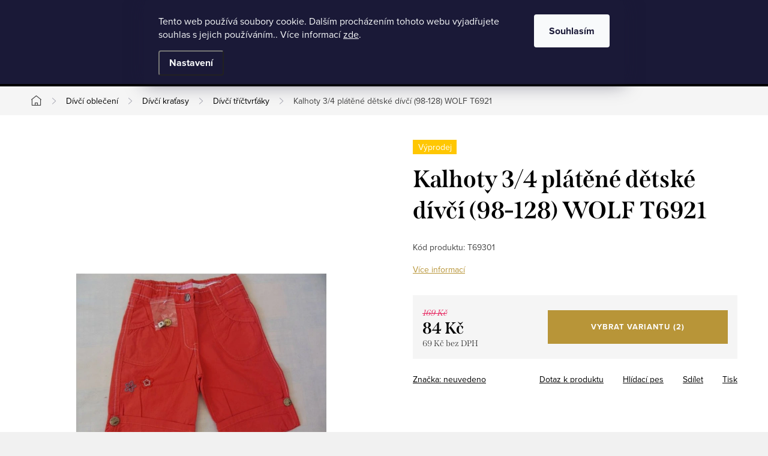

--- FILE ---
content_type: text/html; charset=utf-8
request_url: https://www.vmobleceni.cz/kalhoty-3-4-platene-detske-divci--98-128--wolf-t6921-lososova-98/
body_size: 42090
content:
<!doctype html><html lang="cs" dir="ltr" class="header-background-light external-fonts-loaded"><head><meta charset="utf-8" /><meta name="viewport" content="width=device-width,initial-scale=1" /><title>Kalhoty 3/4 plátěné dětské dívčí (98-128) WOLF T6921 - VMObleceni.cz</title><link rel="preconnect" href="https://cdn.myshoptet.com" /><link rel="dns-prefetch" href="https://cdn.myshoptet.com" /><link rel="preload" href="https://cdn.myshoptet.com/prj/dist/master/cms/libs/jquery/jquery-1.11.3.min.js" as="script" /><link href="https://cdn.myshoptet.com/prj/dist/master/cms/templates/frontend_templates/shared/css/font-face/pt-sans.css" rel="stylesheet"><script>
dataLayer = [];
dataLayer.push({'shoptet' : {
    "pageId": 32846,
    "pageType": "productDetail",
    "currency": "CZK",
    "currencyInfo": {
        "decimalSeparator": ",",
        "exchangeRate": 1,
        "priceDecimalPlaces": 0,
        "symbol": "K\u010d",
        "symbolLeft": 0,
        "thousandSeparator": " "
    },
    "language": "cs",
    "projectId": 387745,
    "product": {
        "id": 66497,
        "guid": "9769ef66-3757-11eb-8815-3a5aa68a3d78",
        "hasVariants": true,
        "codes": [
            {
                "code": "T6921",
                "quantity": "0",
                "stocks": [
                    {
                        "id": "ext",
                        "quantity": "0"
                    }
                ]
            },
            {
                "code": "T69211",
                "quantity": "0",
                "stocks": [
                    {
                        "id": "ext",
                        "quantity": "0"
                    }
                ]
            },
            {
                "code": "T69212",
                "quantity": "0",
                "stocks": [
                    {
                        "id": "ext",
                        "quantity": "0"
                    }
                ]
            },
            {
                "code": "T69213",
                "quantity": "0",
                "stocks": [
                    {
                        "id": "ext",
                        "quantity": "0"
                    }
                ]
            },
            {
                "code": "T69214",
                "quantity": "0",
                "stocks": [
                    {
                        "id": "ext",
                        "quantity": "0"
                    }
                ]
            },
            {
                "code": "T69215",
                "quantity": "0",
                "stocks": [
                    {
                        "id": "ext",
                        "quantity": "0"
                    }
                ]
            },
            {
                "code": "T69302",
                "quantity": "0",
                "stocks": [
                    {
                        "id": "ext",
                        "quantity": "0"
                    }
                ]
            },
            {
                "code": "T69303",
                "quantity": "0",
                "stocks": [
                    {
                        "id": "ext",
                        "quantity": "0"
                    }
                ]
            },
            {
                "code": "T69304",
                "quantity": "0",
                "stocks": [
                    {
                        "id": "ext",
                        "quantity": "0"
                    }
                ]
            },
            {
                "code": "T69305",
                "quantity": "0",
                "stocks": [
                    {
                        "id": "ext",
                        "quantity": "0"
                    }
                ]
            },
            {
                "code": "T69306",
                "quantity": "0",
                "stocks": [
                    {
                        "id": "ext",
                        "quantity": "0"
                    }
                ]
            },
            {
                "code": "T69301",
                "quantity": "1",
                "stocks": [
                    {
                        "id": "ext",
                        "quantity": "1"
                    }
                ]
            },
            {
                "code": "T69307",
                "quantity": "1",
                "stocks": [
                    {
                        "id": "ext",
                        "quantity": "1"
                    }
                ]
            }
        ],
        "name": "Kalhoty 3\/4 pl\u00e1t\u011bn\u00e9 d\u011btsk\u00e9 d\u00edv\u010d\u00ed (98-128) WOLF T6921",
        "appendix": "",
        "weight": 0,
        "manufacturer": "neuvedeno",
        "manufacturerGuid": "1EF5333AEE52679099A1DA0BA3DED3EE",
        "currentCategory": "D\u00edv\u010d\u00ed oble\u010den\u00ed | D\u00edv\u010d\u00ed kra\u0165asy | D\u00edv\u010d\u00ed t\u0159\u00ed\u010dtvr\u0165\u00e1ky",
        "currentCategoryGuid": "bc162d7b-3c9d-11eb-ac23-ac1f6b0076ec",
        "defaultCategory": "D\u00edv\u010d\u00ed oble\u010den\u00ed | D\u00edv\u010d\u00ed kra\u0165asy | D\u00edv\u010d\u00ed t\u0159\u00ed\u010dtvr\u0165\u00e1ky",
        "defaultCategoryGuid": "bc162d7b-3c9d-11eb-ac23-ac1f6b0076ec",
        "currency": "CZK",
        "priceWithVat": 84
    },
    "stocks": [
        {
            "id": "ext",
            "title": "Sklad",
            "isDeliveryPoint": 0,
            "visibleOnEshop": 1
        }
    ],
    "cartInfo": {
        "id": null,
        "freeShipping": false,
        "freeShippingFrom": 2000,
        "leftToFreeGift": {
            "formattedPrice": "0 K\u010d",
            "priceLeft": 0
        },
        "freeGift": false,
        "leftToFreeShipping": {
            "priceLeft": 2000,
            "dependOnRegion": 0,
            "formattedPrice": "2 000 K\u010d"
        },
        "discountCoupon": [],
        "getNoBillingShippingPrice": {
            "withoutVat": 0,
            "vat": 0,
            "withVat": 0
        },
        "cartItems": [],
        "taxMode": "ORDINARY"
    },
    "cart": [],
    "customer": {
        "priceRatio": 1,
        "priceListId": 1,
        "groupId": null,
        "registered": false,
        "mainAccount": false
    }
}});
dataLayer.push({'cookie_consent' : {
    "marketing": "denied",
    "analytics": "denied"
}});
document.addEventListener('DOMContentLoaded', function() {
    shoptet.consent.onAccept(function(agreements) {
        if (agreements.length == 0) {
            return;
        }
        dataLayer.push({
            'cookie_consent' : {
                'marketing' : (agreements.includes(shoptet.config.cookiesConsentOptPersonalisation)
                    ? 'granted' : 'denied'),
                'analytics': (agreements.includes(shoptet.config.cookiesConsentOptAnalytics)
                    ? 'granted' : 'denied')
            },
            'event': 'cookie_consent'
        });
    });
});
</script>

<!-- Google Tag Manager -->
<script>(function(w,d,s,l,i){w[l]=w[l]||[];w[l].push({'gtm.start':
new Date().getTime(),event:'gtm.js'});var f=d.getElementsByTagName(s)[0],
j=d.createElement(s),dl=l!='dataLayer'?'&l='+l:'';j.async=true;j.src=
'https://www.googletagmanager.com/gtm.js?id='+i+dl;f.parentNode.insertBefore(j,f);
})(window,document,'script','dataLayer','GTM-T92F53Z');</script>
<!-- End Google Tag Manager -->

<meta property="og:type" content="website"><meta property="og:site_name" content="vmobleceni.cz"><meta property="og:url" content="https://www.vmobleceni.cz/kalhoty-3-4-platene-detske-divci--98-128--wolf-t6921-lososova-98/"><meta property="og:title" content="Kalhoty 3/4 plátěné dětské dívčí (98-128) WOLF T6921 - VMObleceni.cz"><meta name="author" content="VMObleceni.cz"><meta name="web_author" content="Shoptet.cz"><meta name="dcterms.rightsHolder" content="www.vmobleceni.cz"><meta name="robots" content="index,follow"><meta property="og:image" content="https://cdn.myshoptet.com/usr/www.vmobleceni.cz/user/shop/big/66497-1_kalhoty-3-4-platene-detske-divci--98-128--wolf-t6921-lososova-98--barva-ruzova-tmava--velikost-110-.jpg?654e8abb"><meta property="og:description" content="Kalhoty 3/4 plátěné dětské dívčí (98-128) WOLF T6921. "><meta name="description" content="Kalhoty 3/4 plátěné dětské dívčí (98-128) WOLF T6921. "><meta name="google-site-verification" content="4Gtjb4EANI1s6M-_ZjnpnM7LV4K5wd8aA0r8Pyo3ObI"><meta property="product:price:amount" content="84"><meta property="product:price:currency" content="CZK"><style>:root {--color-primary: #b89538;--color-primary-h: 44;--color-primary-s: 53%;--color-primary-l: 47%;--color-primary-hover: #121212;--color-primary-hover-h: 0;--color-primary-hover-s: 0%;--color-primary-hover-l: 7%;--color-secondary: #b89538;--color-secondary-h: 44;--color-secondary-s: 53%;--color-secondary-l: 47%;--color-secondary-hover: #2f2119;--color-secondary-hover-h: 22;--color-secondary-hover-s: 31%;--color-secondary-hover-l: 14%;--color-tertiary: #477285;--color-tertiary-h: 198;--color-tertiary-s: 30%;--color-tertiary-l: 40%;--color-tertiary-hover: #355564;--color-tertiary-hover-h: 199;--color-tertiary-hover-s: 31%;--color-tertiary-hover-l: 30%;--color-header-background: #ffffff;--template-font: "PT Sans";--template-headings-font: "PT Sans";--header-background-url: none;--cookies-notice-background: #1A1937;--cookies-notice-color: #F8FAFB;--cookies-notice-button-hover: #f5f5f5;--cookies-notice-link-hover: #27263f;--templates-update-management-preview-mode-content: "Náhled aktualizací šablony je aktivní pro váš prohlížeč."}</style>
    <script>var shoptet = shoptet || {};</script>
    <script src="https://cdn.myshoptet.com/prj/dist/master/shop/dist/main-3g-header.js.27c4444ba5dd6be3416d.js"></script>
<!-- User include --><!-- service 1047(677) html code header -->
<link rel="stylesheet preload" href="https://use.typekit.net/nxv2roq.css">
<link href="https://cdn.myshoptet.com/prj/dist/master/shop/dist/font-shoptet-11.css.62c94c7785ff2cea73b2.css" rel="stylesheet preload">
<link type="text/css" href="https://cdn.myshoptet.com/usr/paxio.myshoptet.com/user/documents/Venus/style.css?v771103" rel="stylesheet preload" media="all" />
<link href="https://cdn.myshoptet.com/usr/paxio.myshoptet.com/user/documents/blank/ikony.css?v23" rel="stylesheet preload">
<link href="https://cdn.myshoptet.com/usr/paxio.myshoptet.com/user/documents/Venus/preklady.css?v16" rel="stylesheet preload">
<link rel="stylesheet preload" href="https://cdn.myshoptet.com/usr/paxio.myshoptet.com/user/documents/Venus/Slider/slick.css" />
<link rel="stylesheet preload" href="https://cdn.myshoptet.com/usr/paxio.myshoptet.com/user/documents/Venus/Slider/slick-theme.css?v3" />
<link rel="stylesheet preload" href="https://cdn.myshoptet.com/usr/paxio.myshoptet.com/user/documents/Venus/Slider/slick-classic.css?v5" />
<meta name="theme-color" content="#000" id="theme-color"/>
<!-- api 446(100) html code header -->
<link rel="stylesheet" href="https://cdn.myshoptet.com/usr/api2.dklab.cz/user/documents/_doplnky/poznamka/387745/499/387745_499.css" type="text/css" /><style> :root { 
            --dklab-poznamka-color-main: #000000;  
            --dklab-poznamka-color-empty: #A9A9A9;             
            --dklab-poznamka-color-tooltip-background: #000000;             
            --dklab-poznamka-color-tooltip-text: #FFFFFF;             
            --dklab-poznamka-color-cart-message: #000000;             
            --dklab-poznamka-color-cart-message-background: #F7AB31;             
        }
        </style>
<!-- api 608(256) html code header -->
<link rel="stylesheet" href="https://cdn.myshoptet.com/usr/api2.dklab.cz/user/documents/_doplnky/bannery/387745/2922/387745_2922.css" type="text/css" /><style>
        :root {
            --dklab-bannery-b-hp-padding: 15px;
            --dklab-bannery-b-hp-box-padding: 0px;
            --dklab-bannery-b-hp-big-screen: 16.666%;
            --dklab-bannery-b-hp-medium-screen: 33.333%;
            --dklab-bannery-b-hp-small-screen: 33.333%;
            --dklab-bannery-b-hp-tablet-screen: 33.333%;
            --dklab-bannery-b-hp-mobile-screen: 50%;

            --dklab-bannery-i-hp-icon-color: #B89538;
            --dklab-bannery-i-hp-color: #000000;
            --dklab-bannery-i-hp-background: #FFFFFF;            
            
            --dklab-bannery-i-d-icon-color: #B89538;
            --dklab-bannery-i-d-color: #000000;
            --dklab-bannery-i-d-background: #FFFFFF;


            --dklab-bannery-i-hp-w-big-screen: 4;
            --dklab-bannery-i-hp-w-medium-screen: 4;
            --dklab-bannery-i-hp-w-small-screen: 4;
            --dklab-bannery-i-hp-w-tablet-screen: 4;
            --dklab-bannery-i-hp-w-mobile-screen: 2;
            
            --dklab-bannery-i-d-w-big-screen: 4;
            --dklab-bannery-i-d-w-medium-screen: 4;
            --dklab-bannery-i-d-w-small-screen: 4;
            --dklab-bannery-i-d-w-tablet-screen: 4;
            --dklab-bannery-i-d-w-mobile-screen: 2;

        }</style>
<!-- service 446(100) html code header -->
<style>
@font-face {
    font-family: 'poznamka';
    src:  url('https://cdn.myshoptet.com/usr/api2.dklab.cz/user/documents/_doplnky/poznamka/font/note.eot?v1');
    src:  url('https://cdn.myshoptet.com/usr/api2.dklab.cz/user/documents/_doplnky/poznamka/font/note.eot?v1#iefix') format('embedded-opentype'),
    url('https://cdn.myshoptet.com/usr/api2.dklab.cz/user/documents/_doplnky/poznamka/font/note.ttf?v1') format('truetype'),
    url('https://cdn.myshoptet.com/usr/api2.dklab.cz/user/documents/_doplnky/poznamka/font/note.woff?v1') format('woff'),
    url('https://cdn.myshoptet.com/usr/api2.dklab.cz/user/documents/_doplnky/poznamka/font/note.svg?v1') format('svg');
    font-weight: normal;
    font-style: normal;
}
</style>
<!-- service 605(253) html code header -->
<link rel="stylesheet" href="https://cdn.myshoptet.com/usr/shoptet.tomashlad.eu/user/documents/extras/notifications-v2/screen.min.css?v=26"/>

<!-- service 608(256) html code header -->
<link rel="stylesheet" href="https://cdn.myshoptet.com/usr/api.dklab.cz/user/documents/fontawesome/css/all.css?v=1.02" type="text/css" />
<!-- service 654(301) html code header -->
<!-- Prefetch Pobo Page Builder CDN  -->
<link rel="dns-prefetch" href="https://image.pobo.cz">
<link href="https://cdnjs.cloudflare.com/ajax/libs/lightgallery/2.7.2/css/lightgallery.min.css" rel="stylesheet">
<link href="https://cdnjs.cloudflare.com/ajax/libs/lightgallery/2.7.2/css/lg-thumbnail.min.css" rel="stylesheet">


<!-- © Pobo Page Builder  -->
<script>
 	  window.addEventListener("DOMContentLoaded", function () {
		  var po = document.createElement("script");
		  po.type = "text/javascript";
		  po.async = true;
		  po.dataset.url = "https://www.pobo.cz";
			po.dataset.cdn = "https://image.pobo.space";
      po.dataset.tier = "standard";
      po.fetchpriority = "high";
      po.dataset.key = btoa(window.location.host);
		  po.id = "pobo-asset-url";
      po.platform = "shoptet";
      po.synergy = false;
		  po.src = "https://image.pobo.space/assets/editor.js?v=14";

		  var s = document.getElementsByTagName("script")[0];
		  s.parentNode.insertBefore(po, s);
	  });
</script>





<!-- service 1472(1086) html code header -->
<link rel="stylesheet" href="https://cdn.myshoptet.com/usr/apollo.jakubtursky.sk/user/documents/assets/sipky/main.css?v=19">
<!-- project html code header -->
<link rel="apple-touch-icon" sizes="180x180" href="/user/documents/apple-touch-icon.png">
<link rel="icon" type="image/png" sizes="32x32" href="/user/documents/favicon-32x32.png">
<link rel="icon" type="image/png" sizes="16x16" href="/user/documents/favicon-16x16.png">
<link rel="manifest" href="/user/documents/site.webmanifest">
<link rel="mask-icon" href="/user/documents/safari-pinned-tab.svg" color="#5bbad5">
<link rel="shortcut icon" href="/user/documents/favicon.ico">
<meta name="msapplication-TileColor" content="#da532c">
<meta name="msapplication-config" content="/user/documents/browserconfig.xml">
<meta name="theme-color" content="#ffffff">





<!-- Messenger Plugin chatu Code -->
    <div id="fb-root"></div>

    <!-- Your Plugin chatu code -->
    <div id="fb-customer-chat" class="fb-customerchat">
    </div>

    <script>
      var chatbox = document.getElementById('fb-customer-chat');
      chatbox.setAttribute("page_id", "280660035286708");
      chatbox.setAttribute("attribution", "biz_inbox");

      window.fbAsyncInit = function() {
        FB.init({
          xfbml            : true,
          version          : 'v11.0'
        });
      };

      (function(d, s, id) {
        var js, fjs = d.getElementsByTagName(s)[0];
        if (d.getElementById(id)) return;
        js = d.createElement(s); js.id = id;
        js.src = 'https://connect.facebook.net/cs_CZ/sdk/xfbml.customerchat.js';
        fjs.parentNode.insertBefore(js, fjs);
      }(document, 'script', 'facebook-jssdk'));
    </script>
    
    Microsoft Clarity
    <script type="text/javascript">
    (function(c,l,a,r,i,t,y){
        c[a]=c[a]||function(){(c[a].q=c[a].q||[]).push(arguments)};
        t=l.createElement(r);t.async=1;t.src="https://www.clarity.ms/tag/"+i;
        y=l.getElementsByTagName(r)[0];y.parentNode.insertBefore(t,y);
    })(window, document, "clarity", "script", "nrrnl1u4f8");
</script>

<style>

@media screen and (min-width: 1200px){

.menu-level-3 {display: none !important;}

}

</style>


<style>
@media screen and (min-width: 768px){
.navigation-in > ul > li.ext > ul > li > a{display: block;}
.navigation-in > ul > li.ext > ul > li > div{padding-left: 12px;}
.navigation-in > ul > li.ext > ul > li:not(.has-third-level) > div > a {margin-bottom: 0;line-height: 22px;height: 64px;display: flex;align-items: center;}
}
</style>


<style>
.site-name img {-webkit-filter: none; filter: none;}
</style>


<style>

.widget-parameter-wrapper {visibility: visible;}

</style>
<!-- /User include --><link rel="canonical" href="https://www.vmobleceni.cz/kalhoty-3-4-platene-detske-divci--98-128--wolf-t6921-lososova-98/" />    <script>
        var _hwq = _hwq || [];
        _hwq.push(['setKey', '83EA497B12F626F23AF00B116C45AB8A']);
        _hwq.push(['setTopPos', '0']);
        _hwq.push(['showWidget', '21']);
        (function() {
            var ho = document.createElement('script');
            ho.src = 'https://cz.im9.cz/direct/i/gjs.php?n=wdgt&sak=83EA497B12F626F23AF00B116C45AB8A';
            var s = document.getElementsByTagName('script')[0]; s.parentNode.insertBefore(ho, s);
        })();
    </script>
<script>!function(){var t={9196:function(){!function(){var t=/\[object (Boolean|Number|String|Function|Array|Date|RegExp)\]/;function r(r){return null==r?String(r):(r=t.exec(Object.prototype.toString.call(Object(r))))?r[1].toLowerCase():"object"}function n(t,r){return Object.prototype.hasOwnProperty.call(Object(t),r)}function e(t){if(!t||"object"!=r(t)||t.nodeType||t==t.window)return!1;try{if(t.constructor&&!n(t,"constructor")&&!n(t.constructor.prototype,"isPrototypeOf"))return!1}catch(t){return!1}for(var e in t);return void 0===e||n(t,e)}function o(t,r,n){this.b=t,this.f=r||function(){},this.d=!1,this.a={},this.c=[],this.e=function(t){return{set:function(r,n){u(c(r,n),t.a)},get:function(r){return t.get(r)}}}(this),i(this,t,!n);var e=t.push,o=this;t.push=function(){var r=[].slice.call(arguments,0),n=e.apply(t,r);return i(o,r),n}}function i(t,n,o){for(t.c.push.apply(t.c,n);!1===t.d&&0<t.c.length;){if("array"==r(n=t.c.shift()))t:{var i=n,a=t.a;if("string"==r(i[0])){for(var f=i[0].split("."),s=f.pop(),p=(i=i.slice(1),0);p<f.length;p++){if(void 0===a[f[p]])break t;a=a[f[p]]}try{a[s].apply(a,i)}catch(t){}}}else if("function"==typeof n)try{n.call(t.e)}catch(t){}else{if(!e(n))continue;for(var l in n)u(c(l,n[l]),t.a)}o||(t.d=!0,t.f(t.a,n),t.d=!1)}}function c(t,r){for(var n={},e=n,o=t.split("."),i=0;i<o.length-1;i++)e=e[o[i]]={};return e[o[o.length-1]]=r,n}function u(t,o){for(var i in t)if(n(t,i)){var c=t[i];"array"==r(c)?("array"==r(o[i])||(o[i]=[]),u(c,o[i])):e(c)?(e(o[i])||(o[i]={}),u(c,o[i])):o[i]=c}}window.DataLayerHelper=o,o.prototype.get=function(t){var r=this.a;t=t.split(".");for(var n=0;n<t.length;n++){if(void 0===r[t[n]])return;r=r[t[n]]}return r},o.prototype.flatten=function(){this.b.splice(0,this.b.length),this.b[0]={},u(this.a,this.b[0])}}()}},r={};function n(e){var o=r[e];if(void 0!==o)return o.exports;var i=r[e]={exports:{}};return t[e](i,i.exports,n),i.exports}n.n=function(t){var r=t&&t.__esModule?function(){return t.default}:function(){return t};return n.d(r,{a:r}),r},n.d=function(t,r){for(var e in r)n.o(r,e)&&!n.o(t,e)&&Object.defineProperty(t,e,{enumerable:!0,get:r[e]})},n.o=function(t,r){return Object.prototype.hasOwnProperty.call(t,r)},function(){"use strict";n(9196)}()}();</script>    <!-- Global site tag (gtag.js) - Google Analytics -->
    <script async src="https://www.googletagmanager.com/gtag/js?id=G-X4H6P0BHKB"></script>
    <script>
        
        window.dataLayer = window.dataLayer || [];
        function gtag(){dataLayer.push(arguments);}
        

                    console.debug('default consent data');

            gtag('consent', 'default', {"ad_storage":"denied","analytics_storage":"denied","ad_user_data":"denied","ad_personalization":"denied","wait_for_update":500});
            dataLayer.push({
                'event': 'default_consent'
            });
        
        gtag('js', new Date());

                gtag('config', 'UA-194966747-1', { 'groups': "UA" });
        
                gtag('config', 'G-X4H6P0BHKB', {"groups":"GA4","send_page_view":false,"content_group":"productDetail","currency":"CZK","page_language":"cs"});
        
                gtag('config', 'AW-392580395', {"allow_enhanced_conversions":true});
        
        
        
        
        
                    gtag('event', 'page_view', {"send_to":"GA4","page_language":"cs","content_group":"productDetail","currency":"CZK"});
        
                gtag('set', 'currency', 'CZK');

        gtag('event', 'view_item', {
            "send_to": "UA",
            "items": [
                {
                    "id": "T69301",
                    "name": "Kalhoty 3\/4 pl\u00e1t\u011bn\u00e9 d\u011btsk\u00e9 d\u00edv\u010d\u00ed (98-128) WOLF T6921",
                    "category": "D\u00edv\u010d\u00ed oble\u010den\u00ed \/ D\u00edv\u010d\u00ed kra\u0165asy \/ D\u00edv\u010d\u00ed t\u0159\u00ed\u010dtvr\u0165\u00e1ky",
                                        "brand": "neuvedeno",
                                                            "variant": "Velikost: 110, Barva: cihlov\u00e1",
                                        "price": 69
                }
            ]
        });
        
        
        
        
        
                    gtag('event', 'view_item', {"send_to":"GA4","page_language":"cs","content_group":"productDetail","value":69,"currency":"CZK","items":[{"item_id":"T69301","item_name":"Kalhoty 3\/4 pl\u00e1t\u011bn\u00e9 d\u011btsk\u00e9 d\u00edv\u010d\u00ed (98-128) WOLF T6921","item_brand":"neuvedeno","item_category":"D\u00edv\u010d\u00ed oble\u010den\u00ed","item_category2":"D\u00edv\u010d\u00ed kra\u0165asy","item_category3":"D\u00edv\u010d\u00ed t\u0159\u00ed\u010dtvr\u0165\u00e1ky","item_variant":"T69301~Velikost: 110, Barva: cihlov\u00e1","price":69,"quantity":1,"index":0}]});
        
        
        
        
        
        
        
        document.addEventListener('DOMContentLoaded', function() {
            if (typeof shoptet.tracking !== 'undefined') {
                for (var id in shoptet.tracking.bannersList) {
                    gtag('event', 'view_promotion', {
                        "send_to": "UA",
                        "promotions": [
                            {
                                "id": shoptet.tracking.bannersList[id].id,
                                "name": shoptet.tracking.bannersList[id].name,
                                "position": shoptet.tracking.bannersList[id].position
                            }
                        ]
                    });
                }
            }

            shoptet.consent.onAccept(function(agreements) {
                if (agreements.length !== 0) {
                    console.debug('gtag consent accept');
                    var gtagConsentPayload =  {
                        'ad_storage': agreements.includes(shoptet.config.cookiesConsentOptPersonalisation)
                            ? 'granted' : 'denied',
                        'analytics_storage': agreements.includes(shoptet.config.cookiesConsentOptAnalytics)
                            ? 'granted' : 'denied',
                                                                                                'ad_user_data': agreements.includes(shoptet.config.cookiesConsentOptPersonalisation)
                            ? 'granted' : 'denied',
                        'ad_personalization': agreements.includes(shoptet.config.cookiesConsentOptPersonalisation)
                            ? 'granted' : 'denied',
                        };
                    console.debug('update consent data', gtagConsentPayload);
                    gtag('consent', 'update', gtagConsentPayload);
                    dataLayer.push(
                        { 'event': 'update_consent' }
                    );
                }
            });
        });
    </script>
<script>
    (function(t, r, a, c, k, i, n, g) { t['ROIDataObject'] = k;
    t[k]=t[k]||function(){ (t[k].q=t[k].q||[]).push(arguments) },t[k].c=i;n=r.createElement(a),
    g=r.getElementsByTagName(a)[0];n.async=1;n.src=c;g.parentNode.insertBefore(n,g)
    })(window, document, 'script', '//www.heureka.cz/ocm/sdk.js?source=shoptet&version=2&page=product_detail', 'heureka', 'cz');

    heureka('set_user_consent', 0);
</script>
</head><body class="desktop id-32846 in-divci-trictvrtaky template-11 type-product type-detail one-column-body columns-mobile-2 columns-3 blank-mode blank-mode-css ums_forms_redesign--off ums_a11y_category_page--on ums_discussion_rating_forms--off ums_flags_display_unification--on ums_a11y_login--on mobile-header-version-0">
        <div id="fb-root"></div>
        <script>
            window.fbAsyncInit = function() {
                FB.init({
                    autoLogAppEvents : true,
                    xfbml            : true,
                    version          : 'v24.0'
                });
            };
        </script>
        <script async defer crossorigin="anonymous" src="https://connect.facebook.net/cs_CZ/sdk.js#xfbml=1&version=v24.0"></script>
<!-- Google Tag Manager (noscript) -->
<noscript><iframe src="https://www.googletagmanager.com/ns.html?id=GTM-T92F53Z"
height="0" width="0" style="display:none;visibility:hidden"></iframe></noscript>
<!-- End Google Tag Manager (noscript) -->

    <div class="siteCookies siteCookies--top siteCookies--dark js-siteCookies" role="dialog" data-testid="cookiesPopup" data-nosnippet>
        <div class="siteCookies__form">
            <div class="siteCookies__content">
                <div class="siteCookies__text">
                    Tento web používá soubory cookie. Dalším procházením tohoto webu vyjadřujete souhlas s jejich používáním.. Více informací <a href="https://www.vmobleceni.cz/podminky-ochrany-osobnich-udaju/" target="\">zde</a>.
                </div>
                <p class="siteCookies__links">
                    <button class="siteCookies__link js-cookies-settings" aria-label="Nastavení cookies" data-testid="cookiesSettings">Nastavení</button>
                </p>
            </div>
            <div class="siteCookies__buttonWrap">
                                <button class="siteCookies__button js-cookiesConsentSubmit" value="all" aria-label="Přijmout cookies" data-testid="buttonCookiesAccept">Souhlasím</button>
            </div>
        </div>
        <script>
            document.addEventListener("DOMContentLoaded", () => {
                const siteCookies = document.querySelector('.js-siteCookies');
                document.addEventListener("scroll", shoptet.common.throttle(() => {
                    const st = document.documentElement.scrollTop;
                    if (st > 1) {
                        siteCookies.classList.add('siteCookies--scrolled');
                    } else {
                        siteCookies.classList.remove('siteCookies--scrolled');
                    }
                }, 100));
            });
        </script>
    </div>
<a href="#content" class="skip-link sr-only">Přejít na obsah</a><div class="overall-wrapper"><div class="user-action"><div class="container">
    <div class="user-action-in">
                    <div id="login" class="user-action-login popup-widget login-widget" role="dialog" aria-labelledby="loginHeading">
        <div class="popup-widget-inner">
                            <h2 id="loginHeading">Přihlášení k vašemu účtu</h2><div id="customerLogin"><form action="/action/Customer/Login/" method="post" id="formLoginIncluded" class="csrf-enabled formLogin" data-testid="formLogin"><input type="hidden" name="referer" value="" /><div class="form-group"><div class="input-wrapper email js-validated-element-wrapper no-label"><input type="email" name="email" class="form-control" autofocus placeholder="E-mailová adresa (např. jan@novak.cz)" data-testid="inputEmail" autocomplete="email" required /></div></div><div class="form-group"><div class="input-wrapper password js-validated-element-wrapper no-label"><input type="password" name="password" class="form-control" placeholder="Heslo" data-testid="inputPassword" autocomplete="current-password" required /><span class="no-display">Nemůžete vyplnit toto pole</span><input type="text" name="surname" value="" class="no-display" /></div></div><div class="form-group"><div class="login-wrapper"><button type="submit" class="btn btn-secondary btn-text btn-login" data-testid="buttonSubmit">Přihlásit se</button><div class="password-helper"><a href="/registrace/" data-testid="signup" rel="nofollow">Nová registrace</a><a href="/klient/zapomenute-heslo/" rel="nofollow">Zapomenuté heslo</a></div></div></div></form>
</div>                    </div>
    </div>

                            <div id="cart-widget" class="user-action-cart popup-widget cart-widget loader-wrapper" data-testid="popupCartWidget" role="dialog" aria-hidden="true">
    <div class="popup-widget-inner cart-widget-inner place-cart-here">
        <div class="loader-overlay">
            <div class="loader"></div>
        </div>
    </div>

    <div class="cart-widget-button">
        <a href="/kosik/" class="btn btn-conversion" id="continue-order-button" rel="nofollow" data-testid="buttonNextStep">Pokračovat do košíku</a>
    </div>
</div>
            </div>
</div>
</div><div class="top-navigation-bar" data-testid="topNavigationBar">

    <div class="container">

        <div class="top-navigation-contacts">
            <strong>Zákaznická podpora:</strong><a href="tel:602121508" class="project-phone" aria-label="Zavolat na 602121508" data-testid="contactboxPhone"><span>602121508</span></a><a href="mailto:roudnice@vladimirmanda.cz" class="project-email" data-testid="contactboxEmail"><span>roudnice@vladimirmanda.cz</span></a>        </div>

                            <div class="top-navigation-menu">
                <div class="top-navigation-menu-trigger"></div>
                <ul class="top-navigation-bar-menu">
                                            <li class="top-navigation-menu-item-27">
                            <a href="/jak-nakupovat/">Jak nakupovat</a>
                        </li>
                                            <li class="top-navigation-menu-item-58856">
                            <a href="/nejcastejsi-otazky/">Nejčastější otázky</a>
                        </li>
                                            <li class="top-navigation-menu-item-39">
                            <a href="/obchodni-podminky/">Obchodní podmínky</a>
                        </li>
                                            <li class="top-navigation-menu-item-691">
                            <a href="/podminky-ochrany-osobnich-udaju/">Podmínky ochrany osobních údajů </a>
                        </li>
                                            <li class="top-navigation-menu-item-36521">
                            <a href="/o-nas/">O nás</a>
                        </li>
                                            <li class="top-navigation-menu-item-36518">
                            <a href="/doprava/">Doprava</a>
                        </li>
                                            <li class="top-navigation-menu-item-36728">
                            <a href="/velkoobchod/">Velkoobchod</a>
                        </li>
                                            <li class="top-navigation-menu-item-29">
                            <a href="/kontakty/">Kontakty</a>
                        </li>
                                            <li class="top-navigation-menu-item--51">
                            <a href="/hodnoceni-obchodu/">Hodnocení obchodu</a>
                        </li>
                                            <li class="top-navigation-menu-item-59227">
                            <a href="/blog/">Blog</a>
                        </li>
                                    </ul>
                <ul class="top-navigation-bar-menu-helper"></ul>
            </div>
        
        <div class="top-navigation-tools top-navigation-tools--language">
            <div class="responsive-tools">
                <a href="#" class="toggle-window" data-target="search" aria-label="Hledat" data-testid="linkSearchIcon"></a>
                                                            <a href="#" class="toggle-window" data-target="login"></a>
                                                    <a href="#" class="toggle-window" data-target="navigation" aria-label="Menu" data-testid="hamburgerMenu"></a>
            </div>
                <div class="dropdown">
        <span>Ceny v:</span>
        <button id="topNavigationDropdown" type="button" data-toggle="dropdown" aria-haspopup="true" aria-expanded="false">
            CZK
            <span class="caret"></span>
        </button>
        <ul class="dropdown-menu" aria-labelledby="topNavigationDropdown"><li><a href="/action/Currency/changeCurrency/?currencyCode=CZK" rel="nofollow">CZK</a></li><li><a href="/action/Currency/changeCurrency/?currencyCode=EUR" rel="nofollow">EUR</a></li></ul>
    </div>
            <button class="top-nav-button top-nav-button-login toggle-window" type="button" data-target="login" aria-haspopup="dialog" aria-controls="login" aria-expanded="false" data-testid="signin"><span>Přihlášení</span></button>        </div>

    </div>

</div>
<header id="header"><div class="container navigation-wrapper">
    <div class="header-top">
        <div class="site-name-wrapper">
            <div class="site-name"><a href="/" data-testid="linkWebsiteLogo"><img src="https://cdn.myshoptet.com/usr/www.vmobleceni.cz/user/logos/oble__en__(7).png" alt="VMObleceni.cz" fetchpriority="low" /></a></div>        </div>
        <div class="search" itemscope itemtype="https://schema.org/WebSite">
            <meta itemprop="headline" content="Dívčí tříčtvrťáky"/><meta itemprop="url" content="https://www.vmobleceni.cz"/><meta itemprop="text" content="Kalhoty 3/4 plátěné dětské dívčí (98-128) WOLF T6921. "/>            <form action="/action/ProductSearch/prepareString/" method="post"
    id="formSearchForm" class="search-form compact-form js-search-main"
    itemprop="potentialAction" itemscope itemtype="https://schema.org/SearchAction" data-testid="searchForm">
    <fieldset>
        <meta itemprop="target"
            content="https://www.vmobleceni.cz/vyhledavani/?string={string}"/>
        <input type="hidden" name="language" value="cs"/>
        
            
<input
    type="search"
    name="string"
        class="query-input form-control search-input js-search-input"
    placeholder="Napište, co hledáte"
    autocomplete="off"
    required
    itemprop="query-input"
    aria-label="Vyhledávání"
    data-testid="searchInput"
>
            <button type="submit" class="btn btn-default" data-testid="searchBtn">Hledat</button>
        
    </fieldset>
</form>
        </div>
        <div class="navigation-buttons">
                
    <a href="/kosik/" class="btn btn-icon toggle-window cart-count" data-target="cart" data-hover="true" data-redirect="true" data-testid="headerCart" rel="nofollow" aria-haspopup="dialog" aria-expanded="false" aria-controls="cart-widget">
        
                <span class="sr-only">Nákupní košík</span>
        
            <span class="cart-price visible-lg-inline-block" data-testid="headerCartPrice">
                                    Prázdný košík                            </span>
        
    
            </a>
        </div>
    </div>
    <nav id="navigation" aria-label="Hlavní menu" data-collapsible="true"><div class="navigation-in menu"><ul class="menu-level-1" role="menubar" data-testid="headerMenuItems"><li class="menu-item-59647 ext" role="none"><a href="/black-friday-slevy-az-80--2/" data-testid="headerMenuItem" role="menuitem" aria-haspopup="true" aria-expanded="false"><b>Novoroční výprodej FAV</b><span class="submenu-arrow"></span></a><ul class="menu-level-2" aria-label="Novoroční výprodej FAV" tabindex="-1" role="menu"><li class="menu-item-59650" role="none"><a href="/damske-obleceni-slevy-az-80--2/" class="menu-image" data-testid="headerMenuItem" tabindex="-1" aria-hidden="true"><img src="data:image/svg+xml,%3Csvg%20width%3D%22140%22%20height%3D%22100%22%20xmlns%3D%22http%3A%2F%2Fwww.w3.org%2F2000%2Fsvg%22%3E%3C%2Fsvg%3E" alt="" aria-hidden="true" width="140" height="100"  data-src="https://cdn.myshoptet.com/prj/dist/master/cms/templates/frontend_templates/00/img/folder.svg" fetchpriority="low" /></a><div><a href="/damske-obleceni-slevy-az-80--2/" data-testid="headerMenuItem" role="menuitem"><span>Dámské oblečení slevy až -80%</span></a>
                        </div></li></ul></li>
<li class="menu-item-57926 ext" role="none"><a href="/obleceni-damske/" data-testid="headerMenuItem" role="menuitem" aria-haspopup="true" aria-expanded="false"><b>Dámské oblečení</b><span class="submenu-arrow"></span></a><ul class="menu-level-2" aria-label="Dámské oblečení" tabindex="-1" role="menu"><li class="menu-item-59464 has-third-level" role="none"><a href="/overaly/" class="menu-image" data-testid="headerMenuItem" tabindex="-1" aria-hidden="true"><img src="data:image/svg+xml,%3Csvg%20width%3D%22140%22%20height%3D%22100%22%20xmlns%3D%22http%3A%2F%2Fwww.w3.org%2F2000%2Fsvg%22%3E%3C%2Fsvg%3E" alt="" aria-hidden="true" width="140" height="100"  data-src="https://cdn.myshoptet.com/usr/www.vmobleceni.cz/user/categories/thumb/d__msk_____aty_(7).png" fetchpriority="low" /></a><div><a href="/overaly/" data-testid="headerMenuItem" role="menuitem"><span>Overaly</span></a>
                                                    <ul class="menu-level-3" role="menu">
                                                                    <li class="menu-item-59491" role="none">
                                        <a href="/overaly-letni/" data-testid="headerMenuItem" role="menuitem">
                                            Overaly letní</a>,                                    </li>
                                                                    <li class="menu-item-59494" role="none">
                                        <a href="/overaly-elegantni/" data-testid="headerMenuItem" role="menuitem">
                                            Overaly elegantní</a>,                                    </li>
                                                                    <li class="menu-item-60487" role="none">
                                        <a href="/overaly-sportovni/" data-testid="headerMenuItem" role="menuitem">
                                            Overaly sportovní</a>                                    </li>
                                                            </ul>
                        </div></li><li class="menu-item-59467 has-third-level" role="none"><a href="/soupravy/" class="menu-image" data-testid="headerMenuItem" tabindex="-1" aria-hidden="true"><img src="data:image/svg+xml,%3Csvg%20width%3D%22140%22%20height%3D%22100%22%20xmlns%3D%22http%3A%2F%2Fwww.w3.org%2F2000%2Fsvg%22%3E%3C%2Fsvg%3E" alt="" aria-hidden="true" width="140" height="100"  data-src="https://cdn.myshoptet.com/usr/www.vmobleceni.cz/user/categories/thumb/1285467.jpg" fetchpriority="low" /></a><div><a href="/soupravy/" data-testid="headerMenuItem" role="menuitem"><span>Soupravy</span></a>
                                                    <ul class="menu-level-3" role="menu">
                                                                    <li class="menu-item-59470" role="none">
                                        <a href="/soupravy-teplakove-a-sametove-2/" data-testid="headerMenuItem" role="menuitem">
                                            Soupravy teplákové a sametové</a>,                                    </li>
                                                                    <li class="menu-item-59473" role="none">
                                        <a href="/soupravy-letni-2/" data-testid="headerMenuItem" role="menuitem">
                                            Soupravy letní</a>,                                    </li>
                                                                    <li class="menu-item-59476" role="none">
                                        <a href="/soupravy-sportovni-fitness/" data-testid="headerMenuItem" role="menuitem">
                                            Soupravy sportovní fitness</a>,                                    </li>
                                                                    <li class="menu-item-59479" role="none">
                                        <a href="/soupravy-elegantni-2/" data-testid="headerMenuItem" role="menuitem">
                                            Soupravy elegantní</a>,                                    </li>
                                                                    <li class="menu-item-59482" role="none">
                                        <a href="/soupravy-zimni-2/" data-testid="headerMenuItem" role="menuitem">
                                            Soupravy zimní</a>                                    </li>
                                                            </ul>
                        </div></li><li class="menu-item-59168" role="none"><a href="/extravagantni-moda/" class="menu-image" data-testid="headerMenuItem" tabindex="-1" aria-hidden="true"><img src="data:image/svg+xml,%3Csvg%20width%3D%22140%22%20height%3D%22100%22%20xmlns%3D%22http%3A%2F%2Fwww.w3.org%2F2000%2Fsvg%22%3E%3C%2Fsvg%3E" alt="" aria-hidden="true" width="140" height="100"  data-src="https://cdn.myshoptet.com/usr/www.vmobleceni.cz/user/categories/thumb/294958-2_overal-dlouhy-s-paskem-dlouhy-rukav-damsky--s-m-one-size--italska-moda-impmd2327792-du.jpg" fetchpriority="low" /></a><div><a href="/extravagantni-moda/" data-testid="headerMenuItem" role="menuitem"><span>Extravagantní móda</span></a>
                        </div></li><li class="menu-item-57929 has-third-level" role="none"><a href="/saty/" class="menu-image" data-testid="headerMenuItem" tabindex="-1" aria-hidden="true"><img src="data:image/svg+xml,%3Csvg%20width%3D%22140%22%20height%3D%22100%22%20xmlns%3D%22http%3A%2F%2Fwww.w3.org%2F2000%2Fsvg%22%3E%3C%2Fsvg%3E" alt="" aria-hidden="true" width="140" height="100"  data-src="https://cdn.myshoptet.com/usr/www.vmobleceni.cz/user/categories/thumb/941413.jpg" fetchpriority="low" /></a><div><a href="/saty/" data-testid="headerMenuItem" role="menuitem"><span>Šaty</span></a>
                                                    <ul class="menu-level-3" role="menu">
                                                                    <li class="menu-item-58844" role="none">
                                        <a href="/saty-satenove/" data-testid="headerMenuItem" role="menuitem">
                                            Šaty saténové</a>,                                    </li>
                                                                    <li class="menu-item-59043" role="none">
                                        <a href="/saty-flitrove/" data-testid="headerMenuItem" role="menuitem">
                                            Šaty flitrové</a>,                                    </li>
                                                                    <li class="menu-item-59079" role="none">
                                        <a href="/saty-silvestrovske/" data-testid="headerMenuItem" role="menuitem">
                                            Šaty Silvestrovské</a>,                                    </li>
                                                                    <li class="menu-item-59171" role="none">
                                        <a href="/saty-extravagantni/" data-testid="headerMenuItem" role="menuitem">
                                            Šaty extravagantní</a>,                                    </li>
                                                                    <li class="menu-item-59197" role="none">
                                        <a href="/saty-spanelske/" data-testid="headerMenuItem" role="menuitem">
                                            Šaty španělské</a>,                                    </li>
                                                                    <li class="menu-item-59200" role="none">
                                        <a href="/saty-indicke/" data-testid="headerMenuItem" role="menuitem">
                                            Šaty indické</a>,                                    </li>
                                                                    <li class="menu-item-59500" role="none">
                                        <a href="/saty-jarni/" data-testid="headerMenuItem" role="menuitem">
                                            Šaty jarní</a>,                                    </li>
                                                                    <li class="menu-item-59504" role="none">
                                        <a href="/saty-nadrozmerne-xxl--pro-boubelky/" data-testid="headerMenuItem" role="menuitem">
                                            Šaty nadrozměrné XXL+ pro Boubelky</a>,                                    </li>
                                                                    <li class="menu-item-59587" role="none">
                                        <a href="/saty-lnene/" data-testid="headerMenuItem" role="menuitem">
                                            Šaty lněné</a>,                                    </li>
                                                                    <li class="menu-item-59590" role="none">
                                        <a href="/saty-muselinove/" data-testid="headerMenuItem" role="menuitem">
                                            Šaty mušelínové</a>,                                    </li>
                                                                    <li class="menu-item-59605" role="none">
                                        <a href="/saty-letni-volnocasove/" data-testid="headerMenuItem" role="menuitem">
                                            Šaty letní volnočasové</a>,                                    </li>
                                                                    <li class="menu-item-59614" role="none">
                                        <a href="/saty-teple-volnocasove/" data-testid="headerMenuItem" role="menuitem">
                                            Šaty teplé volnočasové</a>,                                    </li>
                                                                    <li class="menu-item-57938" role="none">
                                        <a href="/saty-bez-rukavu/" data-testid="headerMenuItem" role="menuitem">
                                            Šaty bez rukávu</a>,                                    </li>
                                                                    <li class="menu-item-58106" role="none">
                                        <a href="/saty-pletene-a-upletove-2/" data-testid="headerMenuItem" role="menuitem">
                                            Šaty pletené a úpletové</a>,                                    </li>
                                                                    <li class="menu-item-58205" role="none">
                                        <a href="/saty-dlouhe-maxi-2/" data-testid="headerMenuItem" role="menuitem">
                                            Šaty dlouhé maxi</a>,                                    </li>
                                                                    <li class="menu-item-58211" role="none">
                                        <a href="/saty-sifonove-2/" data-testid="headerMenuItem" role="menuitem">
                                            Šaty šifonové</a>,                                    </li>
                                                                    <li class="menu-item-58217" role="none">
                                        <a href="/saty-na-raminkach/" data-testid="headerMenuItem" role="menuitem">
                                            Šaty na ramínkách</a>,                                    </li>
                                                                    <li class="menu-item-58223" role="none">
                                        <a href="/saty-kratke-minisaty/" data-testid="headerMenuItem" role="menuitem">
                                            Šaty krátké - minišaty</a>,                                    </li>
                                                                    <li class="menu-item-58235" role="none">
                                        <a href="/saty-krajkove/" data-testid="headerMenuItem" role="menuitem">
                                            Šaty krajkové</a>,                                    </li>
                                                                    <li class="menu-item-58277" role="none">
                                        <a href="/saty-spolecenske-3/" data-testid="headerMenuItem" role="menuitem">
                                            Šaty společenské</a>,                                    </li>
                                                                    <li class="menu-item-58319" role="none">
                                        <a href="/saty-elegantni/" data-testid="headerMenuItem" role="menuitem">
                                            Šaty elegantní</a>,                                    </li>
                                                                    <li class="menu-item-58331" role="none">
                                        <a href="/saty-kosilove/" data-testid="headerMenuItem" role="menuitem">
                                            Šaty košilové</a>,                                    </li>
                                                                    <li class="menu-item-58337" role="none">
                                        <a href="/saty-kozenkove/" data-testid="headerMenuItem" role="menuitem">
                                            Šaty koženkové</a>,                                    </li>
                                                                    <li class="menu-item-58379" role="none">
                                        <a href="/saty-riflove/" data-testid="headerMenuItem" role="menuitem">
                                            Šaty riflové</a>,                                    </li>
                                                                    <li class="menu-item-58400" role="none">
                                        <a href="/saty-vyprodej/" data-testid="headerMenuItem" role="menuitem">
                                            Šaty výprodej</a>,                                    </li>
                                                                    <li class="menu-item-58403" role="none">
                                        <a href="/saty-pouzdrove/" data-testid="headerMenuItem" role="menuitem">
                                            Šaty pouzdrové</a>,                                    </li>
                                                                    <li class="menu-item-58463" role="none">
                                        <a href="/saty-mikinove/" data-testid="headerMenuItem" role="menuitem">
                                            Šaty mikinové</a>,                                    </li>
                                                                    <li class="menu-item-58481" role="none">
                                        <a href="/saty-romanticke/" data-testid="headerMenuItem" role="menuitem">
                                            Šaty romantické</a>,                                    </li>
                                                                    <li class="menu-item-58484" role="none">
                                        <a href="/saty-sportovni/" data-testid="headerMenuItem" role="menuitem">
                                            Šaty sportovní</a>,                                    </li>
                                                                    <li class="menu-item-58502" role="none">
                                        <a href="/saty-boho-2/" data-testid="headerMenuItem" role="menuitem">
                                            Šaty boho</a>,                                    </li>
                                                                    <li class="menu-item-58514" role="none">
                                        <a href="/saty-carmen-pres-prsa/" data-testid="headerMenuItem" role="menuitem">
                                            Šaty carmen přes prsa</a>,                                    </li>
                                                                    <li class="menu-item-58583" role="none">
                                        <a href="/saty-motylkove/" data-testid="headerMenuItem" role="menuitem">
                                            Šaty motýlkové</a>,                                    </li>
                                                                    <li class="menu-item-58598" role="none">
                                        <a href="/saty-platene/" data-testid="headerMenuItem" role="menuitem">
                                            Šaty plátěné</a>,                                    </li>
                                                                    <li class="menu-item-58640" role="none">
                                        <a href="/saty-exclusive-volnocasove/" data-testid="headerMenuItem" role="menuitem">
                                            Šaty exclusive volnočasové</a>,                                    </li>
                                                                    <li class="menu-item-58643" role="none">
                                        <a href="/saty-vanocni/" data-testid="headerMenuItem" role="menuitem">
                                            Šaty Vánoční</a>,                                    </li>
                                                                    <li class="menu-item-58658" role="none">
                                        <a href="/saty-sametove/" data-testid="headerMenuItem" role="menuitem">
                                            Šaty sametové</a>,                                    </li>
                                                                    <li class="menu-item-58748" role="none">
                                        <a href="/saty-do-kancelare-3/" data-testid="headerMenuItem" role="menuitem">
                                            Šaty do kanceláře</a>                                    </li>
                                                            </ul>
                        </div></li><li class="menu-item-57962 has-third-level" role="none"><a href="/sukne/" class="menu-image" data-testid="headerMenuItem" tabindex="-1" aria-hidden="true"><img src="data:image/svg+xml,%3Csvg%20width%3D%22140%22%20height%3D%22100%22%20xmlns%3D%22http%3A%2F%2Fwww.w3.org%2F2000%2Fsvg%22%3E%3C%2Fsvg%3E" alt="" aria-hidden="true" width="140" height="100"  data-src="https://cdn.myshoptet.com/usr/www.vmobleceni.cz/user/categories/thumb/sukn___riflov__-1.png" fetchpriority="low" /></a><div><a href="/sukne/" data-testid="headerMenuItem" role="menuitem"><span>Sukně</span></a>
                                                    <ul class="menu-level-3" role="menu">
                                                                    <li class="menu-item-57965" role="none">
                                        <a href="/sukne-dlouha/" data-testid="headerMenuItem" role="menuitem">
                                            sukně dlouhá</a>,                                    </li>
                                                                    <li class="menu-item-58043" role="none">
                                        <a href="/sukne-kratka/" data-testid="headerMenuItem" role="menuitem">
                                            Sukně krátká</a>,                                    </li>
                                                                    <li class="menu-item-58577" role="none">
                                        <a href="/sukne-xxl/" data-testid="headerMenuItem" role="menuitem">
                                            Sukně XXL</a>,                                    </li>
                                                                    <li class="menu-item-58604" role="none">
                                        <a href="/sukne-riflova/" data-testid="headerMenuItem" role="menuitem">
                                            Sukně riflová</a>                                    </li>
                                                            </ul>
                        </div></li><li class="menu-item-57941 has-third-level" role="none"><a href="/topy--tricka--tuniky-a-tilka/" class="menu-image" data-testid="headerMenuItem" tabindex="-1" aria-hidden="true"><img src="data:image/svg+xml,%3Csvg%20width%3D%22140%22%20height%3D%22100%22%20xmlns%3D%22http%3A%2F%2Fwww.w3.org%2F2000%2Fsvg%22%3E%3C%2Fsvg%3E" alt="" aria-hidden="true" width="140" height="100"  data-src="https://cdn.myshoptet.com/usr/www.vmobleceni.cz/user/categories/thumb/topy_tri__ka_bez_ruk__v__-1.png" fetchpriority="low" /></a><div><a href="/topy--tricka--tuniky-a-tilka/" data-testid="headerMenuItem" role="menuitem"><span>Topy, trička, tuniky a tílka</span></a>
                                                    <ul class="menu-level-3" role="menu">
                                                                    <li class="menu-item-57950" role="none">
                                        <a href="/tricka/" data-testid="headerMenuItem" role="menuitem">
                                            Trička</a>,                                    </li>
                                                                    <li class="menu-item-57986" role="none">
                                        <a href="/tilka-a-topy-2/" data-testid="headerMenuItem" role="menuitem">
                                            Tílka a topy</a>,                                    </li>
                                                                    <li class="menu-item-57998" role="none">
                                        <a href="/tuniky/" data-testid="headerMenuItem" role="menuitem">
                                            Tuniky</a>,                                    </li>
                                                                    <li class="menu-item-58052" role="none">
                                        <a href="/body-damske/" data-testid="headerMenuItem" role="menuitem">
                                            Body dámské</a>,                                    </li>
                                                                    <li class="menu-item-58307" role="none">
                                        <a href="/rolaky/" data-testid="headerMenuItem" role="menuitem">
                                            Roláky</a>                                    </li>
                                                            </ul>
                        </div></li><li class="menu-item-57944 has-third-level" role="none"><a href="/nocni-pradlo-2/" class="menu-image" data-testid="headerMenuItem" tabindex="-1" aria-hidden="true"><img src="data:image/svg+xml,%3Csvg%20width%3D%22140%22%20height%3D%22100%22%20xmlns%3D%22http%3A%2F%2Fwww.w3.org%2F2000%2Fsvg%22%3E%3C%2Fsvg%3E" alt="" aria-hidden="true" width="140" height="100"  data-src="https://cdn.myshoptet.com/usr/www.vmobleceni.cz/user/categories/thumb/no__n___pr__dlo-1.png" fetchpriority="low" /></a><div><a href="/nocni-pradlo-2/" data-testid="headerMenuItem" role="menuitem"><span>Noční prádlo</span></a>
                                                    <ul class="menu-level-3" role="menu">
                                                                    <li class="menu-item-57947" role="none">
                                        <a href="/kosile-nocni/" data-testid="headerMenuItem" role="menuitem">
                                            Košile noční</a>,                                    </li>
                                                                    <li class="menu-item-57977" role="none">
                                        <a href="/pyzama/" data-testid="headerMenuItem" role="menuitem">
                                            Pyžama</a>                                    </li>
                                                            </ul>
                        </div></li><li class="menu-item-57956 has-third-level" role="none"><a href="/kalhoty-a-dziny/" class="menu-image" data-testid="headerMenuItem" tabindex="-1" aria-hidden="true"><img src="data:image/svg+xml,%3Csvg%20width%3D%22140%22%20height%3D%22100%22%20xmlns%3D%22http%3A%2F%2Fwww.w3.org%2F2000%2Fsvg%22%3E%3C%2Fsvg%3E" alt="" aria-hidden="true" width="140" height="100"  data-src="https://cdn.myshoptet.com/usr/www.vmobleceni.cz/user/categories/thumb/rifle_jeans-2.png" fetchpriority="low" /></a><div><a href="/kalhoty-a-dziny/" data-testid="headerMenuItem" role="menuitem"><span>Kalhoty a džíny</span></a>
                                                    <ul class="menu-level-3" role="menu">
                                                                    <li class="menu-item-58808" role="none">
                                        <a href="/kalhoty-zimni-oteplovaky/" data-testid="headerMenuItem" role="menuitem">
                                            Kalhoty zimní-Oteplováky</a>,                                    </li>
                                                                    <li class="menu-item-58814" role="none">
                                        <a href="/rifle-trictvrtecni-3-4-kratke/" data-testid="headerMenuItem" role="menuitem">
                                            Rifle tříčtvrteční 3-4 krátké</a>,                                    </li>
                                                                    <li class="menu-item-59188" role="none">
                                        <a href="/kalhoty-letni/" data-testid="headerMenuItem" role="menuitem">
                                            Kalhoty letní</a>,                                    </li>
                                                                    <li class="menu-item-59230" role="none">
                                        <a href="/kalhoty-strecove/" data-testid="headerMenuItem" role="menuitem">
                                            Kalhoty strečové</a>,                                    </li>
                                                                    <li class="menu-item-59485" role="none">
                                        <a href="/kalhoty-elegantni/" data-testid="headerMenuItem" role="menuitem">
                                            Kalhoty elegantní</a>,                                    </li>
                                                                    <li class="menu-item-59488" role="none">
                                        <a href="/kalhoty-oversize/" data-testid="headerMenuItem" role="menuitem">
                                            Kalhoty oversize</a>,                                    </li>
                                                                    <li class="menu-item-59497" role="none">
                                        <a href="/kalhoty-sportovni/" data-testid="headerMenuItem" role="menuitem">
                                            Kalhoty sportovní</a>,                                    </li>
                                                                    <li class="menu-item-57959" role="none">
                                        <a href="/kalhoty-dlouhe/" data-testid="headerMenuItem" role="menuitem">
                                            Kalhoty dlouhé</a>,                                    </li>
                                                                    <li class="menu-item-57995" role="none">
                                        <a href="/kalhoty-trictvrtecni-3-4-kratke/" data-testid="headerMenuItem" role="menuitem">
                                            Kalhoty tříčtvrteční 3-4 krátké</a>,                                    </li>
                                                                    <li class="menu-item-58022" role="none">
                                        <a href="/aladinky-haremky/" data-testid="headerMenuItem" role="menuitem">
                                            Aladinky haremky</a>,                                    </li>
                                                                    <li class="menu-item-58025" role="none">
                                        <a href="/kalhoty-volnocasove-outdoor-sportovni/" data-testid="headerMenuItem" role="menuitem">
                                            Kalhoty volnočasové outdoor sportovní</a>,                                    </li>
                                                                    <li class="menu-item-58325" role="none">
                                        <a href="/rifle-jeans/" data-testid="headerMenuItem" role="menuitem">
                                            Rifle - jeans</a>,                                    </li>
                                                                    <li class="menu-item-58361" role="none">
                                        <a href="/kalhoty-nadrozmer-xxxl/" data-testid="headerMenuItem" role="menuitem">
                                            Kalhoty nadrozměr XXXL</a>,                                    </li>
                                                                    <li class="menu-item-58364" role="none">
                                        <a href="/kalhoty-platene/" data-testid="headerMenuItem" role="menuitem">
                                            Kalhoty plátěné</a>,                                    </li>
                                                                    <li class="menu-item-58544" role="none">
                                        <a href="/kalhoty-kozenkove/" data-testid="headerMenuItem" role="menuitem">
                                            Kalhoty koženkové</a>,                                    </li>
                                                                    <li class="menu-item-58697" role="none">
                                        <a href="/kalhoty-outdoorove/" data-testid="headerMenuItem" role="menuitem">
                                            Kalhoty outdoorové</a>,                                    </li>
                                                                    <li class="menu-item-58733" role="none">
                                        <a href="/kalhoty-rifle-baggy/" data-testid="headerMenuItem" role="menuitem">
                                            Kalhoty rifle baggy</a>,                                    </li>
                                                                    <li class="menu-item-58778" role="none">
                                        <a href="/dzeginy/" data-testid="headerMenuItem" role="menuitem">
                                            Džegíny</a>                                    </li>
                                                            </ul>
                        </div></li><li class="menu-item-57968 has-third-level" role="none"><a href="/kratasy-a-sortky/" class="menu-image" data-testid="headerMenuItem" tabindex="-1" aria-hidden="true"><img src="data:image/svg+xml,%3Csvg%20width%3D%22140%22%20height%3D%22100%22%20xmlns%3D%22http%3A%2F%2Fwww.w3.org%2F2000%2Fsvg%22%3E%3C%2Fsvg%3E" alt="" aria-hidden="true" width="140" height="100"  data-src="https://cdn.myshoptet.com/usr/www.vmobleceni.cz/user/categories/thumb/3-3.png" fetchpriority="low" /></a><div><a href="/kratasy-a-sortky/" data-testid="headerMenuItem" role="menuitem"><span>Kraťasy a šortky</span></a>
                                                    <ul class="menu-level-3" role="menu">
                                                                    <li class="menu-item-59513" role="none">
                                        <a href="/kratasy-sortky-riflove-2/" data-testid="headerMenuItem" role="menuitem">
                                            riflové Kraťasy Šortky</a>,                                    </li>
                                                                    <li class="menu-item-57971" role="none">
                                        <a href="/kratasy-sortky-teplakove/" data-testid="headerMenuItem" role="menuitem">
                                            teplákové Kraťasy Šortky</a>,                                    </li>
                                                                    <li class="menu-item-58352" role="none">
                                        <a href="/kratasy-sortky-riflove/" data-testid="headerMenuItem" role="menuitem">
                                            riflové Kraťasy Šortky</a>,                                    </li>
                                                                    <li class="menu-item-58505" role="none">
                                        <a href="/kratasy--sortky-strecove-a-platene-2/" data-testid="headerMenuItem" role="menuitem">
                                            strečové a plátěné Kraťasy, šortky</a>,                                    </li>
                                                                    <li class="menu-item-58508" role="none">
                                        <a href="/ostatni-2/" data-testid="headerMenuItem" role="menuitem">
                                            Ostatní</a>,                                    </li>
                                                                    <li class="menu-item-58601" role="none">
                                        <a href="/kratasy-sortky-elegantni/" data-testid="headerMenuItem" role="menuitem">
                                            elegantní Kraťasy šortky</a>                                    </li>
                                                            </ul>
                        </div></li><li class="menu-item-57980 has-third-level" role="none"><a href="/teplaky-a-leginy/" class="menu-image" data-testid="headerMenuItem" tabindex="-1" aria-hidden="true"><img src="data:image/svg+xml,%3Csvg%20width%3D%22140%22%20height%3D%22100%22%20xmlns%3D%22http%3A%2F%2Fwww.w3.org%2F2000%2Fsvg%22%3E%3C%2Fsvg%3E" alt="" aria-hidden="true" width="140" height="100"  data-src="https://cdn.myshoptet.com/usr/www.vmobleceni.cz/user/categories/thumb/leg__ny_ko__enkov__-1.png" fetchpriority="low" /></a><div><a href="/teplaky-a-leginy/" data-testid="headerMenuItem" role="menuitem"><span>Tepláky a legíny</span></a>
                                                    <ul class="menu-level-3" role="menu">
                                                                    <li class="menu-item-57983" role="none">
                                        <a href="/leginy-dlouhe/" data-testid="headerMenuItem" role="menuitem">
                                            Legíny dlouhé</a>,                                    </li>
                                                                    <li class="menu-item-58004" role="none">
                                        <a href="/leginy-trictvrtecni/" data-testid="headerMenuItem" role="menuitem">
                                            Legíny tříčtvrteční</a>,                                    </li>
                                                                    <li class="menu-item-58007" role="none">
                                        <a href="/leginy-dlouhe-nadrozmer-xxxl/" data-testid="headerMenuItem" role="menuitem">
                                            Legíny dlouhé nadrozměr XXXL</a>,                                    </li>
                                                                    <li class="menu-item-58040" role="none">
                                        <a href="/teplaky-sportovni/" data-testid="headerMenuItem" role="menuitem">
                                            Tepláky sportovní</a>,                                    </li>
                                                                    <li class="menu-item-58046" role="none">
                                        <a href="/teplaky-elegantni-trictvrtecni-kratke/" data-testid="headerMenuItem" role="menuitem">
                                            Tepláky elegantní tříčtvrteční krátké</a>,                                    </li>
                                                                    <li class="menu-item-58070" role="none">
                                        <a href="/leginy-zateplene/" data-testid="headerMenuItem" role="menuitem">
                                            Legíny zateplené</a>,                                    </li>
                                                                    <li class="menu-item-58253" role="none">
                                        <a href="/teplaky-baggy/" data-testid="headerMenuItem" role="menuitem">
                                            Tepláky baggy</a>,                                    </li>
                                                                    <li class="menu-item-58256" role="none">
                                        <a href="/teplaky-nadrozmer-xxl/" data-testid="headerMenuItem" role="menuitem">
                                            Tepláky nadrozměr XXL</a>,                                    </li>
                                                                    <li class="menu-item-58301" role="none">
                                        <a href="/teplaky-elegantni/" data-testid="headerMenuItem" role="menuitem">
                                            Tepláky elegantní</a>,                                    </li>
                                                                    <li class="menu-item-58469" role="none">
                                        <a href="/leginy-kozenkove/" data-testid="headerMenuItem" role="menuitem">
                                            Legíny koženkové</a>,                                    </li>
                                                                    <li class="menu-item-58610" role="none">
                                        <a href="/teplaky-sportovni-trictvrtecni-kratke/" data-testid="headerMenuItem" role="menuitem">
                                            Tepláky sportovní tříčtvrteční krátké</a>,                                    </li>
                                                                    <li class="menu-item-58649" role="none">
                                        <a href="/leginy-latexky/" data-testid="headerMenuItem" role="menuitem">
                                            Legíny latexky</a>                                    </li>
                                                            </ul>
                        </div></li><li class="menu-item-58010 has-third-level" role="none"><a href="/spodni-a-puncochove-pradlo-2/" class="menu-image" data-testid="headerMenuItem" tabindex="-1" aria-hidden="true"><img src="data:image/svg+xml,%3Csvg%20width%3D%22140%22%20height%3D%22100%22%20xmlns%3D%22http%3A%2F%2Fwww.w3.org%2F2000%2Fsvg%22%3E%3C%2Fsvg%3E" alt="" aria-hidden="true" width="140" height="100"  data-src="https://cdn.myshoptet.com/usr/www.vmobleceni.cz/user/categories/thumb/podprsenky-2.png" fetchpriority="low" /></a><div><a href="/spodni-a-puncochove-pradlo-2/" data-testid="headerMenuItem" role="menuitem"><span>Spodní a punčochové prádlo</span></a>
                                                    <ul class="menu-level-3" role="menu">
                                                                    <li class="menu-item-59261" role="none">
                                        <a href="/termopradlo/" data-testid="headerMenuItem" role="menuitem">
                                            Termoprádlo</a>,                                    </li>
                                                                    <li class="menu-item-58013" role="none">
                                        <a href="/kalhotky/" data-testid="headerMenuItem" role="menuitem">
                                            Kalhotky</a>,                                    </li>
                                                                    <li class="menu-item-58268" role="none">
                                        <a href="/puncochove-kalhoty/" data-testid="headerMenuItem" role="menuitem">
                                            Punčochové kalhoty</a>,                                    </li>
                                                                    <li class="menu-item-58283" role="none">
                                        <a href="/podprsenky/" data-testid="headerMenuItem" role="menuitem">
                                            Podprsenky</a>,                                    </li>
                                                                    <li class="menu-item-58313" role="none">
                                        <a href="/sexy-2/" data-testid="headerMenuItem" role="menuitem">
                                            SEXY</a>                                    </li>
                                                            </ul>
                        </div></li><li class="menu-item-58016 has-third-level" role="none"><a href="/mikiny-a-cardigany-2/" class="menu-image" data-testid="headerMenuItem" tabindex="-1" aria-hidden="true"><img src="data:image/svg+xml,%3Csvg%20width%3D%22140%22%20height%3D%22100%22%20xmlns%3D%22http%3A%2F%2Fwww.w3.org%2F2000%2Fsvg%22%3E%3C%2Fsvg%3E" alt="" aria-hidden="true" width="140" height="100"  data-src="https://cdn.myshoptet.com/usr/www.vmobleceni.cz/user/categories/thumb/cardigan_bavln__n__-1.png" fetchpriority="low" /></a><div><a href="/mikiny-a-cardigany-2/" data-testid="headerMenuItem" role="menuitem"><span>Mikiny a cardigany</span></a>
                                                    <ul class="menu-level-3" role="menu">
                                                                    <li class="menu-item-58019" role="none">
                                        <a href="/mikiny-teple-zimni/" data-testid="headerMenuItem" role="menuitem">
                                            Mikiny teplé zimní</a>,                                    </li>
                                                                    <li class="menu-item-58232" role="none">
                                        <a href="/mikiny-prodlouzene/" data-testid="headerMenuItem" role="menuitem">
                                            Mikiny prodloužené</a>,                                    </li>
                                                                    <li class="menu-item-58244" role="none">
                                        <a href="/cardigany-bavlnene/" data-testid="headerMenuItem" role="menuitem">
                                            Cardigany bavlněné</a>,                                    </li>
                                                                    <li class="menu-item-58370" role="none">
                                        <a href="/mikiny-tenke-jarni/" data-testid="headerMenuItem" role="menuitem">
                                            Mikiny tenké jarní</a>                                    </li>
                                                            </ul>
                        </div></li><li class="menu-item-58073 has-third-level" role="none"><a href="/svetry-a-cardigany-2/" class="menu-image" data-testid="headerMenuItem" tabindex="-1" aria-hidden="true"><img src="data:image/svg+xml,%3Csvg%20width%3D%22140%22%20height%3D%22100%22%20xmlns%3D%22http%3A%2F%2Fwww.w3.org%2F2000%2Fsvg%22%3E%3C%2Fsvg%3E" alt="" aria-hidden="true" width="140" height="100"  data-src="https://cdn.myshoptet.com/usr/www.vmobleceni.cz/user/categories/thumb/svetr_s_rol__kem-1.png" fetchpriority="low" /></a><div><a href="/svetry-a-cardigany-2/" data-testid="headerMenuItem" role="menuitem"><span>Svetry a cardigany</span></a>
                                                    <ul class="menu-level-3" role="menu">
                                                                    <li class="menu-item-58094" role="none">
                                        <a href="/vesty/" data-testid="headerMenuItem" role="menuitem">
                                            Vesty</a>,                                    </li>
                                                                    <li class="menu-item-58097" role="none">
                                        <a href="/bolerko/" data-testid="headerMenuItem" role="menuitem">
                                            Bolerko</a>,                                    </li>
                                                                    <li class="menu-item-58271" role="none">
                                        <a href="/cardigany-pletene-teple/" data-testid="headerMenuItem" role="menuitem">
                                            Cardigany pletené teplé</a>,                                    </li>
                                                                    <li class="menu-item-58274" role="none">
                                        <a href="/ponca-2/" data-testid="headerMenuItem" role="menuitem">
                                            Ponča</a>,                                    </li>
                                                                    <li class="menu-item-58289" role="none">
                                        <a href="/pulovry/" data-testid="headerMenuItem" role="menuitem">
                                            Pulóvry</a>,                                    </li>
                                                                    <li class="menu-item-58295" role="none">
                                        <a href="/svetr-tenky/" data-testid="headerMenuItem" role="menuitem">
                                            Svetr tenký</a>,                                    </li>
                                                                    <li class="menu-item-58304" role="none">
                                        <a href="/svetr-s-rolakem/" data-testid="headerMenuItem" role="menuitem">
                                            Svetr s rolákem</a>,                                    </li>
                                                                    <li class="menu-item-58382" role="none">
                                        <a href="/cardigany-pletene-tenke-jarni/" data-testid="headerMenuItem" role="menuitem">
                                            Cardigany pletené tenké jarní</a>,                                    </li>
                                                                    <li class="menu-item-58412" role="none">
                                        <a href="/svetr-teply-hruby/" data-testid="headerMenuItem" role="menuitem">
                                            Svetr teplý hrubý</a>,                                    </li>
                                                                    <li class="menu-item-58472" role="none">
                                        <a href="/svetr-prodlouzeny/" data-testid="headerMenuItem" role="menuitem">
                                            Svetr prodloužený</a>,                                    </li>
                                                                    <li class="menu-item-58751" role="none">
                                        <a href="/svetr-oversize-2/" data-testid="headerMenuItem" role="menuitem">
                                            Svetr oversize</a>                                    </li>
                                                            </ul>
                        </div></li><li class="menu-item-58076 has-third-level" role="none"><a href="/kosile-a-halenky-2/" class="menu-image" data-testid="headerMenuItem" tabindex="-1" aria-hidden="true"><img src="data:image/svg+xml,%3Csvg%20width%3D%22140%22%20height%3D%22100%22%20xmlns%3D%22http%3A%2F%2Fwww.w3.org%2F2000%2Fsvg%22%3E%3C%2Fsvg%3E" alt="" aria-hidden="true" width="140" height="100"  data-src="https://cdn.myshoptet.com/usr/www.vmobleceni.cz/user/categories/thumb/ko__ile_klasik-2.png" fetchpriority="low" /></a><div><a href="/kosile-a-halenky-2/" data-testid="headerMenuItem" role="menuitem"><span>Košile a halenky</span></a>
                                                    <ul class="menu-level-3" role="menu">
                                                                    <li class="menu-item-58079" role="none">
                                        <a href="/kosile-klasik/" data-testid="headerMenuItem" role="menuitem">
                                            Košile klasik</a>,                                    </li>
                                                                    <li class="menu-item-58238" role="none">
                                        <a href="/tuniky-kosilove-dlouhy-rukav/" data-testid="headerMenuItem" role="menuitem">
                                            Tuniky košilové dlouhý rukáv</a>,                                    </li>
                                                                    <li class="menu-item-58241" role="none">
                                        <a href="/halenky-kratky-rukav-2/" data-testid="headerMenuItem" role="menuitem">
                                            Halenky krátký rukáv</a>,                                    </li>
                                                                    <li class="menu-item-58388" role="none">
                                        <a href="/halenky-dlouhy-rukav/" data-testid="headerMenuItem" role="menuitem">
                                            Halenky dlouhý rukáv</a>,                                    </li>
                                                                    <li class="menu-item-58595" role="none">
                                        <a href="/tuniky-kosilove-trictvrtecni-kratky-rukav/" data-testid="headerMenuItem" role="menuitem">
                                            Tuniky košilové tříčtvrteční krátký rukáv</a>,                                    </li>
                                                                    <li class="menu-item-58661" role="none">
                                        <a href="/kosile-prodlouzena/" data-testid="headerMenuItem" role="menuitem">
                                            Košile prodloužená</a>,                                    </li>
                                                                    <li class="menu-item-58664" role="none">
                                        <a href="/saty-kosilove-2/" data-testid="headerMenuItem" role="menuitem">
                                            Šaty košilové</a>                                    </li>
                                                            </ul>
                        </div></li><li class="menu-item-58181 has-third-level" role="none"><a href="/zupany/" class="menu-image" data-testid="headerMenuItem" tabindex="-1" aria-hidden="true"><img src="data:image/svg+xml,%3Csvg%20width%3D%22140%22%20height%3D%22100%22%20xmlns%3D%22http%3A%2F%2Fwww.w3.org%2F2000%2Fsvg%22%3E%3C%2Fsvg%3E" alt="" aria-hidden="true" width="140" height="100"  data-src="https://cdn.myshoptet.com/usr/www.vmobleceni.cz/user/categories/thumb/__upany-1.png" fetchpriority="low" /></a><div><a href="/zupany/" data-testid="headerMenuItem" role="menuitem"><span>Župany</span></a>
                                                    <ul class="menu-level-3" role="menu">
                                                                    <li class="menu-item-58850" role="none">
                                        <a href="/zupany-a-letni-prehozy/" data-testid="headerMenuItem" role="menuitem">
                                            Župany a letní přehozy</a>                                    </li>
                                                            </ul>
                        </div></li><li class="menu-item-58247 has-third-level" role="none"><a href="/soupravy-a-overaly/" class="menu-image" data-testid="headerMenuItem" tabindex="-1" aria-hidden="true"><img src="data:image/svg+xml,%3Csvg%20width%3D%22140%22%20height%3D%22100%22%20xmlns%3D%22http%3A%2F%2Fwww.w3.org%2F2000%2Fsvg%22%3E%3C%2Fsvg%3E" alt="" aria-hidden="true" width="140" height="100"  data-src="https://cdn.myshoptet.com/usr/www.vmobleceni.cz/user/categories/thumb/soupravy_tepl__kov___a_sametov__-1.png" fetchpriority="low" /></a><div><a href="/soupravy-a-overaly/" data-testid="headerMenuItem" role="menuitem"><span>Soupravy a overaly</span></a>
                                                    <ul class="menu-level-3" role="menu">
                                                                    <li class="menu-item-58784" role="none">
                                        <a href="/soupravy-elegantni/" data-testid="headerMenuItem" role="menuitem">
                                            Soupravy elegantní</a>,                                    </li>
                                                                    <li class="menu-item-59037" role="none">
                                        <a href="/soupravy-zimni/" data-testid="headerMenuItem" role="menuitem">
                                            Soupravy zimní</a>,                                    </li>
                                                                    <li class="menu-item-58250" role="none">
                                        <a href="/overaly-damske/" data-testid="headerMenuItem" role="menuitem">
                                            Overaly dámské</a>,                                    </li>
                                                                    <li class="menu-item-58328" role="none">
                                        <a href="/soupravy-teplakove-a-sametove/" data-testid="headerMenuItem" role="menuitem">
                                            Soupravy teplákové a sametové</a>,                                    </li>
                                                                    <li class="menu-item-58355" role="none">
                                        <a href="/soupravy-letni/" data-testid="headerMenuItem" role="menuitem">
                                            Soupravy letní</a>,                                    </li>
                                                                    <li class="menu-item-58580" role="none">
                                        <a href="/soupravy-sportovni-fitness-2/" data-testid="headerMenuItem" role="menuitem">
                                            Soupravy sportovní fitness</a>                                    </li>
                                                            </ul>
                        </div></li><li class="menu-item-58742" role="none"><a href="/plavky/" class="menu-image" data-testid="headerMenuItem" tabindex="-1" aria-hidden="true"><img src="data:image/svg+xml,%3Csvg%20width%3D%22140%22%20height%3D%22100%22%20xmlns%3D%22http%3A%2F%2Fwww.w3.org%2F2000%2Fsvg%22%3E%3C%2Fsvg%3E" alt="" aria-hidden="true" width="140" height="100"  data-src="https://cdn.myshoptet.com/usr/www.vmobleceni.cz/user/categories/thumb/dvoud__ln__-1.png" fetchpriority="low" /></a><div><a href="/plavky/" data-testid="headerMenuItem" role="menuitem"><span>Plavky</span></a>
                        </div></li><li class="menu-item-59398 has-third-level" role="none"><a href="/bundy--kabaty-vesty-a-saka/" class="menu-image" data-testid="headerMenuItem" tabindex="-1" aria-hidden="true"><img src="data:image/svg+xml,%3Csvg%20width%3D%22140%22%20height%3D%22100%22%20xmlns%3D%22http%3A%2F%2Fwww.w3.org%2F2000%2Fsvg%22%3E%3C%2Fsvg%3E" alt="" aria-hidden="true" width="140" height="100"  data-src="https://cdn.myshoptet.com/usr/www.vmobleceni.cz/user/categories/thumb/591724.jpg" fetchpriority="low" /></a><div><a href="/bundy--kabaty-vesty-a-saka/" data-testid="headerMenuItem" role="menuitem"><span>Bundy, kabáty,vesty a saka</span></a>
                                                    <ul class="menu-level-3" role="menu">
                                                                    <li class="menu-item-59416" role="none">
                                        <a href="/bundy-damske/" data-testid="headerMenuItem" role="menuitem">
                                            Bundy dámské</a>,                                    </li>
                                                                    <li class="menu-item-59401" role="none">
                                        <a href="/kabaty-damske/" data-testid="headerMenuItem" role="menuitem">
                                            Kabáty dámské</a>,                                    </li>
                                                                    <li class="menu-item-59428" role="none">
                                        <a href="/vesty-damske/" data-testid="headerMenuItem" role="menuitem">
                                            Vesty dámské</a>,                                    </li>
                                                                    <li class="menu-item-59410" role="none">
                                        <a href="/saka-damske/" data-testid="headerMenuItem" role="menuitem">
                                            Saka dámské</a>                                    </li>
                                                            </ul>
                        </div></li></ul></li>
<li class="menu-item-32768 ext" role="none"><a href="/divci-obleceni/" data-testid="headerMenuItem" role="menuitem" aria-haspopup="true" aria-expanded="false"><b>Dívčí oblečení</b><span class="submenu-arrow"></span></a><ul class="menu-level-2" aria-label="Dívčí oblečení" tabindex="-1" role="menu"><li class="menu-item-32777 has-third-level" role="none"><a href="/divci-bundy--kabaty-a-vesty/" class="menu-image" data-testid="headerMenuItem" tabindex="-1" aria-hidden="true"><img src="data:image/svg+xml,%3Csvg%20width%3D%22140%22%20height%3D%22100%22%20xmlns%3D%22http%3A%2F%2Fwww.w3.org%2F2000%2Fsvg%22%3E%3C%2Fsvg%3E" alt="" aria-hidden="true" width="140" height="100"  data-src="https://cdn.myshoptet.com/usr/www.vmobleceni.cz/user/categories/thumb/d__v_____bunda.png" fetchpriority="low" /></a><div><a href="/divci-bundy--kabaty-a-vesty/" data-testid="headerMenuItem" role="menuitem"><span>Dívčí bundy, kabáty a vesty</span></a>
                                                    <ul class="menu-level-3" role="menu">
                                                                    <li class="menu-item-32819" role="none">
                                        <a href="/divci-bundy/" data-testid="headerMenuItem" role="menuitem">
                                            Dívčí bundy</a>,                                    </li>
                                                                    <li class="menu-item-32822" role="none">
                                        <a href="/divci-kabaty/" data-testid="headerMenuItem" role="menuitem">
                                            Dívčí kabáty</a>,                                    </li>
                                                                    <li class="menu-item-32825" role="none">
                                        <a href="/divci-vesty/" data-testid="headerMenuItem" role="menuitem">
                                            Dívčí vesty</a>                                    </li>
                                                            </ul>
                        </div></li><li class="menu-item-32780" role="none"><a href="/divci-saka-a-blejzry/" class="menu-image" data-testid="headerMenuItem" tabindex="-1" aria-hidden="true"><img src="data:image/svg+xml,%3Csvg%20width%3D%22140%22%20height%3D%22100%22%20xmlns%3D%22http%3A%2F%2Fwww.w3.org%2F2000%2Fsvg%22%3E%3C%2Fsvg%3E" alt="" aria-hidden="true" width="140" height="100"  data-src="https://cdn.myshoptet.com/prj/dist/master/cms/templates/frontend_templates/00/img/folder.svg" fetchpriority="low" /></a><div><a href="/divci-saka-a-blejzry/" data-testid="headerMenuItem" role="menuitem"><span>Dívčí saka a blejzry</span></a>
                        </div></li><li class="menu-item-50468 has-third-level" role="none"><a href="/divci-svetry-a-mikiny/" class="menu-image" data-testid="headerMenuItem" tabindex="-1" aria-hidden="true"><img src="data:image/svg+xml,%3Csvg%20width%3D%22140%22%20height%3D%22100%22%20xmlns%3D%22http%3A%2F%2Fwww.w3.org%2F2000%2Fsvg%22%3E%3C%2Fsvg%3E" alt="" aria-hidden="true" width="140" height="100"  data-src="https://cdn.myshoptet.com/usr/www.vmobleceni.cz/user/categories/thumb/d__v_____mikiny.png" fetchpriority="low" /></a><div><a href="/divci-svetry-a-mikiny/" data-testid="headerMenuItem" role="menuitem"><span>Dívčí svetry a mikiny</span></a>
                                                    <ul class="menu-level-3" role="menu">
                                                                    <li class="menu-item-32786" role="none">
                                        <a href="/divci-mikiny/" data-testid="headerMenuItem" role="menuitem">
                                            Dívčí mikiny</a>,                                    </li>
                                                                    <li class="menu-item-32783" role="none">
                                        <a href="/divci-svetry/" data-testid="headerMenuItem" role="menuitem">
                                            Dívčí svetry</a>                                    </li>
                                                            </ul>
                        </div></li><li class="menu-item-32789 has-third-level" role="none"><a href="/divci-tricka-a-kosile/" class="menu-image" data-testid="headerMenuItem" tabindex="-1" aria-hidden="true"><img src="data:image/svg+xml,%3Csvg%20width%3D%22140%22%20height%3D%22100%22%20xmlns%3D%22http%3A%2F%2Fwww.w3.org%2F2000%2Fsvg%22%3E%3C%2Fsvg%3E" alt="" aria-hidden="true" width="140" height="100"  data-src="https://cdn.myshoptet.com/usr/www.vmobleceni.cz/user/categories/thumb/d__v_____triko.png" fetchpriority="low" /></a><div><a href="/divci-tricka-a-kosile/" data-testid="headerMenuItem" role="menuitem"><span>Dívčí trička a košile</span></a>
                                                    <ul class="menu-level-3" role="menu">
                                                                    <li class="menu-item-32828" role="none">
                                        <a href="/divci-kosile/" data-testid="headerMenuItem" role="menuitem">
                                            Dívčí košile</a>,                                    </li>
                                                                    <li class="menu-item-32831" role="none">
                                        <a href="/divci-tricka/" data-testid="headerMenuItem" role="menuitem">
                                            Dívčí trička</a>,                                    </li>
                                                                    <li class="menu-item-32834" role="none">
                                        <a href="/divci-tilka/" data-testid="headerMenuItem" role="menuitem">
                                            Dívčí tílka</a>,                                    </li>
                                                                    <li class="menu-item-34382" role="none">
                                        <a href="/divci-rolaky/" data-testid="headerMenuItem" role="menuitem">
                                            Dívčí roláky</a>                                    </li>
                                                            </ul>
                        </div></li><li class="menu-item-32840" role="none"><a href="/divci-teplaky/" class="menu-image" data-testid="headerMenuItem" tabindex="-1" aria-hidden="true"><img src="data:image/svg+xml,%3Csvg%20width%3D%22140%22%20height%3D%22100%22%20xmlns%3D%22http%3A%2F%2Fwww.w3.org%2F2000%2Fsvg%22%3E%3C%2Fsvg%3E" alt="" aria-hidden="true" width="140" height="100"  data-src="https://cdn.myshoptet.com/usr/www.vmobleceni.cz/user/categories/thumb/d__v_____tepl__ky.png" fetchpriority="low" /></a><div><a href="/divci-teplaky/" data-testid="headerMenuItem" role="menuitem"><span>Dívčí tepláky</span></a>
                        </div></li><li class="menu-item-32843" role="none"><a href="/divci-leginy/" class="menu-image" data-testid="headerMenuItem" tabindex="-1" aria-hidden="true"><img src="data:image/svg+xml,%3Csvg%20width%3D%22140%22%20height%3D%22100%22%20xmlns%3D%22http%3A%2F%2Fwww.w3.org%2F2000%2Fsvg%22%3E%3C%2Fsvg%3E" alt="" aria-hidden="true" width="140" height="100"  data-src="https://cdn.myshoptet.com/usr/www.vmobleceni.cz/user/categories/thumb/obr__zky_menu_(3).png" fetchpriority="low" /></a><div><a href="/divci-leginy/" data-testid="headerMenuItem" role="menuitem"><span>Dívčí legíny</span></a>
                        </div></li><li class="menu-item-32792 has-third-level" role="none"><a href="/divci-kalhoty/" class="menu-image" data-testid="headerMenuItem" tabindex="-1" aria-hidden="true"><img src="data:image/svg+xml,%3Csvg%20width%3D%22140%22%20height%3D%22100%22%20xmlns%3D%22http%3A%2F%2Fwww.w3.org%2F2000%2Fsvg%22%3E%3C%2Fsvg%3E" alt="" aria-hidden="true" width="140" height="100"  data-src="https://cdn.myshoptet.com/usr/www.vmobleceni.cz/user/categories/thumb/d__v_____kalhoty.png" fetchpriority="low" /></a><div><a href="/divci-kalhoty/" data-testid="headerMenuItem" role="menuitem"><span>Dívčí kalhoty</span></a>
                                                    <ul class="menu-level-3" role="menu">
                                                                    <li class="menu-item-32837" role="none">
                                        <a href="/divci-dziny/" data-testid="headerMenuItem" role="menuitem">
                                            Dívčí džíny</a>,                                    </li>
                                                                    <li class="menu-item-33773" role="none">
                                        <a href="/divci-outdoorove-kalhoty/" data-testid="headerMenuItem" role="menuitem">
                                            Dívčí outdoorové kalhoty</a>,                                    </li>
                                                                    <li class="menu-item-50471" role="none">
                                        <a href="/divci-softshellove-kalhoty/" data-testid="headerMenuItem" role="menuitem">
                                            Dívčí softshellové kalhoty</a>,                                    </li>
                                                                    <li class="menu-item-50474" role="none">
                                        <a href="/divci-sustakove-kalhoty/" data-testid="headerMenuItem" role="menuitem">
                                            Dívčí šusťákové kalhoty</a>,                                    </li>
                                                                    <li class="menu-item-50477" role="none">
                                        <a href="/divci-platene-kalhoty/" data-testid="headerMenuItem" role="menuitem">
                                            Dívčí plátěné kalhoty</a>,                                    </li>
                                                                    <li class="menu-item-53051" role="none">
                                        <a href="/divci-zateplene-kalhoty/" data-testid="headerMenuItem" role="menuitem">
                                            Dívčí zateplené kalhoty</a>                                    </li>
                                                            </ul>
                        </div></li><li class="menu-item-32795 has-third-level" role="none"><a href="/divci-kratasy/" class="menu-image" data-testid="headerMenuItem" tabindex="-1" aria-hidden="true"><img src="data:image/svg+xml,%3Csvg%20width%3D%22140%22%20height%3D%22100%22%20xmlns%3D%22http%3A%2F%2Fwww.w3.org%2F2000%2Fsvg%22%3E%3C%2Fsvg%3E" alt="" aria-hidden="true" width="140" height="100"  data-src="https://cdn.myshoptet.com/usr/www.vmobleceni.cz/user/categories/thumb/d__v_____kra__asy.png" fetchpriority="low" /></a><div><a href="/divci-kratasy/" data-testid="headerMenuItem" role="menuitem"><span>Dívčí kraťasy</span></a>
                                                    <ul class="menu-level-3" role="menu">
                                                                    <li class="menu-item-32846" role="none">
                                        <a href="/divci-trictvrtaky/" class="active" data-testid="headerMenuItem" role="menuitem">
                                            Dívčí tříčtvrťáky</a>                                    </li>
                                                            </ul>
                        </div></li><li class="menu-item-32798" role="none"><a href="/divci-sukne/" class="menu-image" data-testid="headerMenuItem" tabindex="-1" aria-hidden="true"><img src="data:image/svg+xml,%3Csvg%20width%3D%22140%22%20height%3D%22100%22%20xmlns%3D%22http%3A%2F%2Fwww.w3.org%2F2000%2Fsvg%22%3E%3C%2Fsvg%3E" alt="" aria-hidden="true" width="140" height="100"  data-src="https://cdn.myshoptet.com/usr/www.vmobleceni.cz/user/categories/thumb/d__v_____sukn__.png" fetchpriority="low" /></a><div><a href="/divci-sukne/" data-testid="headerMenuItem" role="menuitem"><span>Dívčí sukně</span></a>
                        </div></li><li class="menu-item-32801 has-third-level" role="none"><a href="/divci-saty/" class="menu-image" data-testid="headerMenuItem" tabindex="-1" aria-hidden="true"><img src="data:image/svg+xml,%3Csvg%20width%3D%22140%22%20height%3D%22100%22%20xmlns%3D%22http%3A%2F%2Fwww.w3.org%2F2000%2Fsvg%22%3E%3C%2Fsvg%3E" alt="" aria-hidden="true" width="140" height="100"  data-src="https://cdn.myshoptet.com/usr/www.vmobleceni.cz/user/categories/thumb/d__v_______aty.png" fetchpriority="low" /></a><div><a href="/divci-saty/" data-testid="headerMenuItem" role="menuitem"><span>Dívčí šaty</span></a>
                                                    <ul class="menu-level-3" role="menu">
                                                                    <li class="menu-item-59209" role="none">
                                        <a href="/letni-a-volnocasove-saty/" data-testid="headerMenuItem" role="menuitem">
                                            letní a volnočasové šaty</a>,                                    </li>
                                                                    <li class="menu-item-59212" role="none">
                                        <a href="/spolecenske-a-elegantni-saty/" data-testid="headerMenuItem" role="menuitem">
                                            společenské a elegantní šaty</a>                                    </li>
                                                            </ul>
                        </div></li><li class="menu-item-32804 has-third-level" role="none"><a href="/divci-spodni-pradlo/" class="menu-image" data-testid="headerMenuItem" tabindex="-1" aria-hidden="true"><img src="data:image/svg+xml,%3Csvg%20width%3D%22140%22%20height%3D%22100%22%20xmlns%3D%22http%3A%2F%2Fwww.w3.org%2F2000%2Fsvg%22%3E%3C%2Fsvg%3E" alt="" aria-hidden="true" width="140" height="100"  data-src="https://cdn.myshoptet.com/usr/www.vmobleceni.cz/user/categories/thumb/d__v_____podprsenka-1.png" fetchpriority="low" /></a><div><a href="/divci-spodni-pradlo/" data-testid="headerMenuItem" role="menuitem"><span>Dívčí spodní prádlo</span></a>
                                                    <ul class="menu-level-3" role="menu">
                                                                    <li class="menu-item-32849" role="none">
                                        <a href="/divci-podprsenky/" data-testid="headerMenuItem" role="menuitem">
                                            Dívčí podprsenky</a>,                                    </li>
                                                                    <li class="menu-item-32852" role="none">
                                        <a href="/divci-kalhotky/" data-testid="headerMenuItem" role="menuitem">
                                            Dívčí kalhotky</a>,                                    </li>
                                                                    <li class="menu-item-32855" role="none">
                                        <a href="/divci-natelniky/" data-testid="headerMenuItem" role="menuitem">
                                            Dívčí nátělníky</a>,                                    </li>
                                                                    <li class="menu-item-32858" role="none">
                                        <a href="/divci-ponozky/" data-testid="headerMenuItem" role="menuitem">
                                            Dívčí ponožky</a>,                                    </li>
                                                                    <li class="menu-item-32861" role="none">
                                        <a href="/divci-puncochace/" data-testid="headerMenuItem" role="menuitem">
                                            Dívčí punčocháče</a>                                    </li>
                                                            </ul>
                        </div></li><li class="menu-item-32807 has-third-level" role="none"><a href="/divci-nocni-pradlo/" class="menu-image" data-testid="headerMenuItem" tabindex="-1" aria-hidden="true"><img src="data:image/svg+xml,%3Csvg%20width%3D%22140%22%20height%3D%22100%22%20xmlns%3D%22http%3A%2F%2Fwww.w3.org%2F2000%2Fsvg%22%3E%3C%2Fsvg%3E" alt="" aria-hidden="true" width="140" height="100"  data-src="https://cdn.myshoptet.com/usr/www.vmobleceni.cz/user/categories/thumb/d__v_____py__amo.png" fetchpriority="low" /></a><div><a href="/divci-nocni-pradlo/" data-testid="headerMenuItem" role="menuitem"><span>Dívčí noční prádlo</span></a>
                                                    <ul class="menu-level-3" role="menu">
                                                                    <li class="menu-item-32864" role="none">
                                        <a href="/divci-pyzama/" data-testid="headerMenuItem" role="menuitem">
                                            Dívčí pyžama</a>,                                    </li>
                                                                    <li class="menu-item-32867" role="none">
                                        <a href="/divci-nocni-kosilky/" data-testid="headerMenuItem" role="menuitem">
                                            Dívčí noční košilky</a>                                    </li>
                                                            </ul>
                        </div></li><li class="menu-item-32870" role="none"><a href="/divci-zupany/" class="menu-image" data-testid="headerMenuItem" tabindex="-1" aria-hidden="true"><img src="data:image/svg+xml,%3Csvg%20width%3D%22140%22%20height%3D%22100%22%20xmlns%3D%22http%3A%2F%2Fwww.w3.org%2F2000%2Fsvg%22%3E%3C%2Fsvg%3E" alt="" aria-hidden="true" width="140" height="100"  data-src="https://cdn.myshoptet.com/usr/www.vmobleceni.cz/user/categories/thumb/obr__zky_menu_(7).png" fetchpriority="low" /></a><div><a href="/divci-zupany/" data-testid="headerMenuItem" role="menuitem"><span>Dívčí župany</span></a>
                        </div></li><li class="menu-item-32810 has-third-level" role="none"><a href="/divci-plavky/" class="menu-image" data-testid="headerMenuItem" tabindex="-1" aria-hidden="true"><img src="data:image/svg+xml,%3Csvg%20width%3D%22140%22%20height%3D%22100%22%20xmlns%3D%22http%3A%2F%2Fwww.w3.org%2F2000%2Fsvg%22%3E%3C%2Fsvg%3E" alt="" aria-hidden="true" width="140" height="100"  data-src="https://cdn.myshoptet.com/usr/www.vmobleceni.cz/user/categories/thumb/d__v_____plavky_jednod__ln__.png" fetchpriority="low" /></a><div><a href="/divci-plavky/" data-testid="headerMenuItem" role="menuitem"><span>Dívčí plavky</span></a>
                                                    <ul class="menu-level-3" role="menu">
                                                                    <li class="menu-item-32873" role="none">
                                        <a href="/divci-dvoudilne-plavky/" data-testid="headerMenuItem" role="menuitem">
                                            Dívčí dvoudílné plavky</a>,                                    </li>
                                                                    <li class="menu-item-32876" role="none">
                                        <a href="/divci-jednodilne-plavky/" data-testid="headerMenuItem" role="menuitem">
                                            Dívčí jednodílné plavky</a>                                    </li>
                                                            </ul>
                        </div></li><li class="menu-item-32813" role="none"><a href="/divci-overaly/" class="menu-image" data-testid="headerMenuItem" tabindex="-1" aria-hidden="true"><img src="data:image/svg+xml,%3Csvg%20width%3D%22140%22%20height%3D%22100%22%20xmlns%3D%22http%3A%2F%2Fwww.w3.org%2F2000%2Fsvg%22%3E%3C%2Fsvg%3E" alt="" aria-hidden="true" width="140" height="100"  data-src="https://cdn.myshoptet.com/usr/www.vmobleceni.cz/user/categories/thumb/d__v_____overal.png" fetchpriority="low" /></a><div><a href="/divci-overaly/" data-testid="headerMenuItem" role="menuitem"><span>Dívčí overaly</span></a>
                        </div></li><li class="menu-item-32816" role="none"><a href="/divci-soupravy/" class="menu-image" data-testid="headerMenuItem" tabindex="-1" aria-hidden="true"><img src="data:image/svg+xml,%3Csvg%20width%3D%22140%22%20height%3D%22100%22%20xmlns%3D%22http%3A%2F%2Fwww.w3.org%2F2000%2Fsvg%22%3E%3C%2Fsvg%3E" alt="" aria-hidden="true" width="140" height="100"  data-src="https://cdn.myshoptet.com/usr/www.vmobleceni.cz/user/categories/thumb/d__v_____souprava.png" fetchpriority="low" /></a><div><a href="/divci-soupravy/" data-testid="headerMenuItem" role="menuitem"><span>Dívčí soupravy</span></a>
                        </div></li><li class="menu-item-34310" role="none"><a href="/divci-destniky/" class="menu-image" data-testid="headerMenuItem" tabindex="-1" aria-hidden="true"><img src="data:image/svg+xml,%3Csvg%20width%3D%22140%22%20height%3D%22100%22%20xmlns%3D%22http%3A%2F%2Fwww.w3.org%2F2000%2Fsvg%22%3E%3C%2Fsvg%3E" alt="" aria-hidden="true" width="140" height="100"  data-src="https://cdn.myshoptet.com/usr/www.vmobleceni.cz/user/categories/thumb/d__v_____pl____t__nky.png" fetchpriority="low" /></a><div><a href="/divci-destniky/" data-testid="headerMenuItem" role="menuitem"><span>Dívčí deštníky a pláštěnky</span></a>
                        </div></li><li class="menu-item-34325" role="none"><a href="/divci-kombinezy/" class="menu-image" data-testid="headerMenuItem" tabindex="-1" aria-hidden="true"><img src="data:image/svg+xml,%3Csvg%20width%3D%22140%22%20height%3D%22100%22%20xmlns%3D%22http%3A%2F%2Fwww.w3.org%2F2000%2Fsvg%22%3E%3C%2Fsvg%3E" alt="" aria-hidden="true" width="140" height="100"  data-src="https://cdn.myshoptet.com/usr/www.vmobleceni.cz/user/categories/thumb/d__v_____kombin__zy.png" fetchpriority="low" /></a><div><a href="/divci-kombinezy/" data-testid="headerMenuItem" role="menuitem"><span>Dívčí kombinézy</span></a>
                        </div></li></ul></li>
<li class="menu-item-32771 ext" role="none"><a href="/chlapecke-obleceni/" data-testid="headerMenuItem" role="menuitem" aria-haspopup="true" aria-expanded="false"><b>Chlapecké oblečení</b><span class="submenu-arrow"></span></a><ul class="menu-level-2" aria-label="Chlapecké oblečení" tabindex="-1" role="menu"><li class="menu-item-32879 has-third-level" role="none"><a href="/chlapecke-bundy--kabaty-a-vesty/" class="menu-image" data-testid="headerMenuItem" tabindex="-1" aria-hidden="true"><img src="data:image/svg+xml,%3Csvg%20width%3D%22140%22%20height%3D%22100%22%20xmlns%3D%22http%3A%2F%2Fwww.w3.org%2F2000%2Fsvg%22%3E%3C%2Fsvg%3E" alt="" aria-hidden="true" width="140" height="100"  data-src="https://cdn.myshoptet.com/usr/www.vmobleceni.cz/user/categories/thumb/chlapeck___bunda.png" fetchpriority="low" /></a><div><a href="/chlapecke-bundy--kabaty-a-vesty/" data-testid="headerMenuItem" role="menuitem"><span>Chlapecké bundy, kabáty a vesty</span></a>
                                                    <ul class="menu-level-3" role="menu">
                                                                    <li class="menu-item-32915" role="none">
                                        <a href="/chlapecke-bundy/" data-testid="headerMenuItem" role="menuitem">
                                            Chlapecké bundy</a>,                                    </li>
                                                                    <li class="menu-item-32918" role="none">
                                        <a href="/chlapecke-kabaty/" data-testid="headerMenuItem" role="menuitem">
                                            Chlapecké kabáty</a>,                                    </li>
                                                                    <li class="menu-item-32921" role="none">
                                        <a href="/chlapecke-vesty/" data-testid="headerMenuItem" role="menuitem">
                                            Chlapecké vesty</a>                                    </li>
                                                            </ul>
                        </div></li><li class="menu-item-32885" role="none"><a href="/chlapecke-svetry/" class="menu-image" data-testid="headerMenuItem" tabindex="-1" aria-hidden="true"><img src="data:image/svg+xml,%3Csvg%20width%3D%22140%22%20height%3D%22100%22%20xmlns%3D%22http%3A%2F%2Fwww.w3.org%2F2000%2Fsvg%22%3E%3C%2Fsvg%3E" alt="" aria-hidden="true" width="140" height="100"  data-src="https://cdn.myshoptet.com/usr/www.vmobleceni.cz/user/categories/thumb/chlapeck___mikina.png" fetchpriority="low" /></a><div><a href="/chlapecke-svetry/" data-testid="headerMenuItem" role="menuitem"><span>Chlapecké svetry a mikiny</span></a>
                        </div></li><li class="menu-item-50462 has-third-level" role="none"><a href="/chlapecka-tricka-a-tilka/" class="menu-image" data-testid="headerMenuItem" tabindex="-1" aria-hidden="true"><img src="data:image/svg+xml,%3Csvg%20width%3D%22140%22%20height%3D%22100%22%20xmlns%3D%22http%3A%2F%2Fwww.w3.org%2F2000%2Fsvg%22%3E%3C%2Fsvg%3E" alt="" aria-hidden="true" width="140" height="100"  data-src="https://cdn.myshoptet.com/usr/www.vmobleceni.cz/user/categories/thumb/chlapeck___tri__ko.png" fetchpriority="low" /></a><div><a href="/chlapecka-tricka-a-tilka/" data-testid="headerMenuItem" role="menuitem"><span>Chlapecká trička a tílka</span></a>
                                                    <ul class="menu-level-3" role="menu">
                                                                    <li class="menu-item-32891" role="none">
                                        <a href="/chlapecka-tricka/" data-testid="headerMenuItem" role="menuitem">
                                            Chlapecká trička</a>,                                    </li>
                                                                    <li class="menu-item-50459" role="none">
                                        <a href="/chlapecka-tilka/" data-testid="headerMenuItem" role="menuitem">
                                            Chlapecká tílka</a>                                    </li>
                                                            </ul>
                        </div></li><li class="menu-item-32894" role="none"><a href="/chlapecke-kosile/" class="menu-image" data-testid="headerMenuItem" tabindex="-1" aria-hidden="true"><img src="data:image/svg+xml,%3Csvg%20width%3D%22140%22%20height%3D%22100%22%20xmlns%3D%22http%3A%2F%2Fwww.w3.org%2F2000%2Fsvg%22%3E%3C%2Fsvg%3E" alt="" aria-hidden="true" width="140" height="100"  data-src="https://cdn.myshoptet.com/usr/www.vmobleceni.cz/user/categories/thumb/chlapeck___ko__ile.png" fetchpriority="low" /></a><div><a href="/chlapecke-kosile/" data-testid="headerMenuItem" role="menuitem"><span>Chlapecké košile</span></a>
                        </div></li><li class="menu-item-32927" role="none"><a href="/chlapecke-teplaky/" class="menu-image" data-testid="headerMenuItem" tabindex="-1" aria-hidden="true"><img src="data:image/svg+xml,%3Csvg%20width%3D%22140%22%20height%3D%22100%22%20xmlns%3D%22http%3A%2F%2Fwww.w3.org%2F2000%2Fsvg%22%3E%3C%2Fsvg%3E" alt="" aria-hidden="true" width="140" height="100"  data-src="https://cdn.myshoptet.com/usr/www.vmobleceni.cz/user/categories/thumb/chlapeck___tepl__ky.png" fetchpriority="low" /></a><div><a href="/chlapecke-teplaky/" data-testid="headerMenuItem" role="menuitem"><span>Chlapecké tepláky</span></a>
                        </div></li><li class="menu-item-32897 has-third-level" role="none"><a href="/chlapecke-kalhoty/" class="menu-image" data-testid="headerMenuItem" tabindex="-1" aria-hidden="true"><img src="data:image/svg+xml,%3Csvg%20width%3D%22140%22%20height%3D%22100%22%20xmlns%3D%22http%3A%2F%2Fwww.w3.org%2F2000%2Fsvg%22%3E%3C%2Fsvg%3E" alt="" aria-hidden="true" width="140" height="100"  data-src="https://cdn.myshoptet.com/usr/www.vmobleceni.cz/user/categories/thumb/chlapeck___kalhoty.png" fetchpriority="low" /></a><div><a href="/chlapecke-kalhoty/" data-testid="headerMenuItem" role="menuitem"><span>Chlapecké kalhoty</span></a>
                                                    <ul class="menu-level-3" role="menu">
                                                                    <li class="menu-item-32924" role="none">
                                        <a href="/chlapecke-dziny/" data-testid="headerMenuItem" role="menuitem">
                                            Chlapecké džíny</a>,                                    </li>
                                                                    <li class="menu-item-33779" role="none">
                                        <a href="/chlapecke-outdoorove-kalhoty/" data-testid="headerMenuItem" role="menuitem">
                                            Chlapecké outdoorové kalhoty</a>,                                    </li>
                                                                    <li class="menu-item-50450" role="none">
                                        <a href="/softshellove-kalhoty/" data-testid="headerMenuItem" role="menuitem">
                                            Chlapecké softshellové kalhoty</a>,                                    </li>
                                                                    <li class="menu-item-50453" role="none">
                                        <a href="/chlapecke-sustaky/" data-testid="headerMenuItem" role="menuitem">
                                            Chlapecké šusťáky</a>,                                    </li>
                                                                    <li class="menu-item-50456" role="none">
                                        <a href="/platene-kalhoty/" data-testid="headerMenuItem" role="menuitem">
                                            Chlapecké plátěné kalhoty</a>,                                    </li>
                                                                    <li class="menu-item-53078" role="none">
                                        <a href="/chlapecke-zateplene-kalhoty/" data-testid="headerMenuItem" role="menuitem">
                                            Chlapecké zateplené kalhoty</a>                                    </li>
                                                            </ul>
                        </div></li><li class="menu-item-32900 has-third-level" role="none"><a href="/chlapecke-kratasy/" class="menu-image" data-testid="headerMenuItem" tabindex="-1" aria-hidden="true"><img src="data:image/svg+xml,%3Csvg%20width%3D%22140%22%20height%3D%22100%22%20xmlns%3D%22http%3A%2F%2Fwww.w3.org%2F2000%2Fsvg%22%3E%3C%2Fsvg%3E" alt="" aria-hidden="true" width="140" height="100"  data-src="https://cdn.myshoptet.com/usr/www.vmobleceni.cz/user/categories/thumb/chlapeck___kra__asy.png" fetchpriority="low" /></a><div><a href="/chlapecke-kratasy/" data-testid="headerMenuItem" role="menuitem"><span>Chlapecké kraťasy</span></a>
                                                    <ul class="menu-level-3" role="menu">
                                                                    <li class="menu-item-32930" role="none">
                                        <a href="/chlapecke-trictvrtaky/" data-testid="headerMenuItem" role="menuitem">
                                            Chlapecké tříčtvrťáky</a>                                    </li>
                                                            </ul>
                        </div></li><li class="menu-item-32903 has-third-level" role="none"><a href="/chlapecke-spodni-pradlo/" class="menu-image" data-testid="headerMenuItem" tabindex="-1" aria-hidden="true"><img src="data:image/svg+xml,%3Csvg%20width%3D%22140%22%20height%3D%22100%22%20xmlns%3D%22http%3A%2F%2Fwww.w3.org%2F2000%2Fsvg%22%3E%3C%2Fsvg%3E" alt="" aria-hidden="true" width="140" height="100"  data-src="https://cdn.myshoptet.com/usr/www.vmobleceni.cz/user/categories/thumb/chlapeck___tren__rky.png" fetchpriority="low" /></a><div><a href="/chlapecke-spodni-pradlo/" data-testid="headerMenuItem" role="menuitem"><span>Chlapecké spodní prádlo</span></a>
                                                    <ul class="menu-level-3" role="menu">
                                                                    <li class="menu-item-32933" role="none">
                                        <a href="/chlapecke-slipy-a-boxerky/" data-testid="headerMenuItem" role="menuitem">
                                            Chlapecké slipy a boxerky</a>,                                    </li>
                                                                    <li class="menu-item-32936" role="none">
                                        <a href="/chlapecke-ponozky/" data-testid="headerMenuItem" role="menuitem">
                                            Chlapecké ponožky</a>,                                    </li>
                                                                    <li class="menu-item-32939" role="none">
                                        <a href="/chlapecke-puncochace/" data-testid="headerMenuItem" role="menuitem">
                                            Chlapecké punčocháče</a>,                                    </li>
                                                                    <li class="menu-item-32942" role="none">
                                        <a href="/chlapecke-natelniky/" data-testid="headerMenuItem" role="menuitem">
                                            Chlapecké nátělníky</a>                                    </li>
                                                            </ul>
                        </div></li><li class="menu-item-32906 has-third-level" role="none"><a href="/chlapecke-nocni-pradlo/" class="menu-image" data-testid="headerMenuItem" tabindex="-1" aria-hidden="true"><img src="data:image/svg+xml,%3Csvg%20width%3D%22140%22%20height%3D%22100%22%20xmlns%3D%22http%3A%2F%2Fwww.w3.org%2F2000%2Fsvg%22%3E%3C%2Fsvg%3E" alt="" aria-hidden="true" width="140" height="100"  data-src="https://cdn.myshoptet.com/usr/www.vmobleceni.cz/user/categories/thumb/chlapeck___py__amo.png" fetchpriority="low" /></a><div><a href="/chlapecke-nocni-pradlo/" data-testid="headerMenuItem" role="menuitem"><span>Chlapecké noční prádlo</span></a>
                                                    <ul class="menu-level-3" role="menu">
                                                                    <li class="menu-item-32945" role="none">
                                        <a href="/chlapecka-pyzama/" data-testid="headerMenuItem" role="menuitem">
                                            Chlapecká pyžama</a>                                    </li>
                                                            </ul>
                        </div></li><li class="menu-item-32948" role="none"><a href="/chlapecke-zupany/" class="menu-image" data-testid="headerMenuItem" tabindex="-1" aria-hidden="true"><img src="data:image/svg+xml,%3Csvg%20width%3D%22140%22%20height%3D%22100%22%20xmlns%3D%22http%3A%2F%2Fwww.w3.org%2F2000%2Fsvg%22%3E%3C%2Fsvg%3E" alt="" aria-hidden="true" width="140" height="100"  data-src="https://cdn.myshoptet.com/usr/www.vmobleceni.cz/user/categories/thumb/chlapeck_____upan.png" fetchpriority="low" /></a><div><a href="/chlapecke-zupany/" data-testid="headerMenuItem" role="menuitem"><span>Chlapecké župany</span></a>
                        </div></li><li class="menu-item-32909" role="none"><a href="/chlapecke-plavky/" class="menu-image" data-testid="headerMenuItem" tabindex="-1" aria-hidden="true"><img src="data:image/svg+xml,%3Csvg%20width%3D%22140%22%20height%3D%22100%22%20xmlns%3D%22http%3A%2F%2Fwww.w3.org%2F2000%2Fsvg%22%3E%3C%2Fsvg%3E" alt="" aria-hidden="true" width="140" height="100"  data-src="https://cdn.myshoptet.com/usr/www.vmobleceni.cz/user/categories/thumb/chlapeck___plavky.png" fetchpriority="low" /></a><div><a href="/chlapecke-plavky/" data-testid="headerMenuItem" role="menuitem"><span>Chlapecké plavky</span></a>
                        </div></li><li class="menu-item-32912" role="none"><a href="/chlapecke-soupravy/" class="menu-image" data-testid="headerMenuItem" tabindex="-1" aria-hidden="true"><img src="data:image/svg+xml,%3Csvg%20width%3D%22140%22%20height%3D%22100%22%20xmlns%3D%22http%3A%2F%2Fwww.w3.org%2F2000%2Fsvg%22%3E%3C%2Fsvg%3E" alt="" aria-hidden="true" width="140" height="100"  data-src="https://cdn.myshoptet.com/usr/www.vmobleceni.cz/user/categories/thumb/chlapeck___soupravy.png" fetchpriority="low" /></a><div><a href="/chlapecke-soupravy/" data-testid="headerMenuItem" role="menuitem"><span>Chlapecké soupravy</span></a>
                        </div></li><li class="menu-item-34328" role="none"><a href="/chlapecke-destniky-a-plastenky/" class="menu-image" data-testid="headerMenuItem" tabindex="-1" aria-hidden="true"><img src="data:image/svg+xml,%3Csvg%20width%3D%22140%22%20height%3D%22100%22%20xmlns%3D%22http%3A%2F%2Fwww.w3.org%2F2000%2Fsvg%22%3E%3C%2Fsvg%3E" alt="" aria-hidden="true" width="140" height="100"  data-src="https://cdn.myshoptet.com/usr/www.vmobleceni.cz/user/categories/thumb/chlapeck___pl____t__nka.png" fetchpriority="low" /></a><div><a href="/chlapecke-destniky-a-plastenky/" data-testid="headerMenuItem" role="menuitem"><span>Chlapecké deštníky a pláštěnky</span></a>
                        </div></li><li class="menu-item-34322" role="none"><a href="/chlapecke-kombinezy/" class="menu-image" data-testid="headerMenuItem" tabindex="-1" aria-hidden="true"><img src="data:image/svg+xml,%3Csvg%20width%3D%22140%22%20height%3D%22100%22%20xmlns%3D%22http%3A%2F%2Fwww.w3.org%2F2000%2Fsvg%22%3E%3C%2Fsvg%3E" alt="" aria-hidden="true" width="140" height="100"  data-src="https://cdn.myshoptet.com/usr/www.vmobleceni.cz/user/categories/thumb/chlapeck___kombin__za.png" fetchpriority="low" /></a><div><a href="/chlapecke-kombinezy/" data-testid="headerMenuItem" role="menuitem"><span>Chlapecké kombinézy</span></a>
                        </div></li></ul></li>
<li class="menu-item-32774 ext" role="none"><a href="/kojenecke-obleceni-2/" data-testid="headerMenuItem" role="menuitem" aria-haspopup="true" aria-expanded="false"><b>Miminka</b><span class="submenu-arrow"></span></a><ul class="menu-level-2" aria-label="Miminka" tabindex="-1" role="menu"><li class="menu-item-32951" role="none"><a href="/kojenecke-body/" class="menu-image" data-testid="headerMenuItem" tabindex="-1" aria-hidden="true"><img src="data:image/svg+xml,%3Csvg%20width%3D%22140%22%20height%3D%22100%22%20xmlns%3D%22http%3A%2F%2Fwww.w3.org%2F2000%2Fsvg%22%3E%3C%2Fsvg%3E" alt="" aria-hidden="true" width="140" height="100"  data-src="https://cdn.myshoptet.com/usr/www.vmobleceni.cz/user/categories/thumb/e10990c5-4c00-47d0-93b6-11de705e43df.jpeg" fetchpriority="low" /></a><div><a href="/kojenecke-body/" data-testid="headerMenuItem" role="menuitem"><span>Kojenecké body</span></a>
                        </div></li><li class="menu-item-32954" role="none"><a href="/kojenecke-dupacky/" class="menu-image" data-testid="headerMenuItem" tabindex="-1" aria-hidden="true"><img src="data:image/svg+xml,%3Csvg%20width%3D%22140%22%20height%3D%22100%22%20xmlns%3D%22http%3A%2F%2Fwww.w3.org%2F2000%2Fsvg%22%3E%3C%2Fsvg%3E" alt="" aria-hidden="true" width="140" height="100"  data-src="https://cdn.myshoptet.com/usr/www.vmobleceni.cz/user/categories/thumb/6c301d02-e596-4687-a012-1e5edb37b0f2.jpeg" fetchpriority="low" /></a><div><a href="/kojenecke-dupacky/" data-testid="headerMenuItem" role="menuitem"><span>Kojenecké dupačky</span></a>
                        </div></li><li class="menu-item-53102" role="none"><a href="/kojenecke-overaly/" class="menu-image" data-testid="headerMenuItem" tabindex="-1" aria-hidden="true"><img src="data:image/svg+xml,%3Csvg%20width%3D%22140%22%20height%3D%22100%22%20xmlns%3D%22http%3A%2F%2Fwww.w3.org%2F2000%2Fsvg%22%3E%3C%2Fsvg%3E" alt="" aria-hidden="true" width="140" height="100"  data-src="https://cdn.myshoptet.com/usr/www.vmobleceni.cz/user/categories/thumb/kojeneck___overaly_.png" fetchpriority="low" /></a><div><a href="/kojenecke-overaly/" data-testid="headerMenuItem" role="menuitem"><span>Kojenecké overaly</span></a>
                        </div></li><li class="menu-item-32957" role="none"><a href="/kojenecke-sety/" class="menu-image" data-testid="headerMenuItem" tabindex="-1" aria-hidden="true"><img src="data:image/svg+xml,%3Csvg%20width%3D%22140%22%20height%3D%22100%22%20xmlns%3D%22http%3A%2F%2Fwww.w3.org%2F2000%2Fsvg%22%3E%3C%2Fsvg%3E" alt="" aria-hidden="true" width="140" height="100"  data-src="https://cdn.myshoptet.com/usr/www.vmobleceni.cz/user/categories/thumb/340b3721-24f6-459f-b358-415f01da2a65.jpeg" fetchpriority="low" /></a><div><a href="/kojenecke-sety/" data-testid="headerMenuItem" role="menuitem"><span>Kojenecké sety</span></a>
                        </div></li><li class="menu-item-32960 has-third-level" role="none"><a href="/kojenecka-tricka-a-kosile/" class="menu-image" data-testid="headerMenuItem" tabindex="-1" aria-hidden="true"><img src="data:image/svg+xml,%3Csvg%20width%3D%22140%22%20height%3D%22100%22%20xmlns%3D%22http%3A%2F%2Fwww.w3.org%2F2000%2Fsvg%22%3E%3C%2Fsvg%3E" alt="" aria-hidden="true" width="140" height="100"  data-src="https://cdn.myshoptet.com/usr/www.vmobleceni.cz/user/categories/thumb/kojeneck___menu.png" fetchpriority="low" /></a><div><a href="/kojenecka-tricka-a-kosile/" data-testid="headerMenuItem" role="menuitem"><span>Kojenecká trička a košile</span></a>
                                                    <ul class="menu-level-3" role="menu">
                                                                    <li class="menu-item-59148" role="none">
                                        <a href="/kojenecka-tricka/" data-testid="headerMenuItem" role="menuitem">
                                            Kojenecká trička</a>,                                    </li>
                                                                    <li class="menu-item-59593" role="none">
                                        <a href="/kojenecke-kosile/" data-testid="headerMenuItem" role="menuitem">
                                            kojenecké košile</a>,                                    </li>
                                                                    <li class="menu-item-59596" role="none">
                                        <a href="/kojenecka-polo-tricka/" data-testid="headerMenuItem" role="menuitem">
                                            kojenecká polo trička</a>,                                    </li>
                                                                    <li class="menu-item-59599" role="none">
                                        <a href="/kojenecka-tilka/" data-testid="headerMenuItem" role="menuitem">
                                            kojenecká tílka</a>,                                    </li>
                                                                    <li class="menu-item-59602" role="none">
                                        <a href="/kojenecke-komplety/" data-testid="headerMenuItem" role="menuitem">
                                            kojenecké komplety</a>                                    </li>
                                                            </ul>
                        </div></li><li class="menu-item-32963" role="none"><a href="/kojenecke-saty-a-sukne/" class="menu-image" data-testid="headerMenuItem" tabindex="-1" aria-hidden="true"><img src="data:image/svg+xml,%3Csvg%20width%3D%22140%22%20height%3D%22100%22%20xmlns%3D%22http%3A%2F%2Fwww.w3.org%2F2000%2Fsvg%22%3E%3C%2Fsvg%3E" alt="" aria-hidden="true" width="140" height="100"  data-src="https://cdn.myshoptet.com/usr/www.vmobleceni.cz/user/categories/thumb/c205e5b8-a233-4de1-8106-740e15128e7f.jpeg" fetchpriority="low" /></a><div><a href="/kojenecke-saty-a-sukne/" data-testid="headerMenuItem" role="menuitem"><span>Kojenecké šaty a sukně</span></a>
                        </div></li><li class="menu-item-32966" role="none"><a href="/kojenecke-svetry-a-mikiny/" class="menu-image" data-testid="headerMenuItem" tabindex="-1" aria-hidden="true"><img src="data:image/svg+xml,%3Csvg%20width%3D%22140%22%20height%3D%22100%22%20xmlns%3D%22http%3A%2F%2Fwww.w3.org%2F2000%2Fsvg%22%3E%3C%2Fsvg%3E" alt="" aria-hidden="true" width="140" height="100"  data-src="https://cdn.myshoptet.com/usr/www.vmobleceni.cz/user/categories/thumb/kojeneck___svetry_a_mikiny.png" fetchpriority="low" /></a><div><a href="/kojenecke-svetry-a-mikiny/" data-testid="headerMenuItem" role="menuitem"><span>Kojenecké svetry a mikiny</span></a>
                        </div></li><li class="menu-item-32969" role="none"><a href="/kojenecke-kalhoty/" class="menu-image" data-testid="headerMenuItem" tabindex="-1" aria-hidden="true"><img src="data:image/svg+xml,%3Csvg%20width%3D%22140%22%20height%3D%22100%22%20xmlns%3D%22http%3A%2F%2Fwww.w3.org%2F2000%2Fsvg%22%3E%3C%2Fsvg%3E" alt="" aria-hidden="true" width="140" height="100"  data-src="https://cdn.myshoptet.com/usr/www.vmobleceni.cz/user/categories/thumb/3e3f88f7-7759-49e2-8b84-a06f5ae1ca7f.jpeg" fetchpriority="low" /></a><div><a href="/kojenecke-kalhoty/" data-testid="headerMenuItem" role="menuitem"><span>Kojenecké kalhoty</span></a>
                        </div></li><li class="menu-item-57800" role="none"><a href="/kojenecke-teplaky-a-leginy/" class="menu-image" data-testid="headerMenuItem" tabindex="-1" aria-hidden="true"><img src="data:image/svg+xml,%3Csvg%20width%3D%22140%22%20height%3D%22100%22%20xmlns%3D%22http%3A%2F%2Fwww.w3.org%2F2000%2Fsvg%22%3E%3C%2Fsvg%3E" alt="" aria-hidden="true" width="140" height="100"  data-src="https://cdn.myshoptet.com/usr/www.vmobleceni.cz/user/categories/thumb/kojeneck___leg__ny.jpg" fetchpriority="low" /></a><div><a href="/kojenecke-teplaky-a-leginy/" data-testid="headerMenuItem" role="menuitem"><span>Kojenecké tepláky a legíny</span></a>
                        </div></li><li class="menu-item-32972" role="none"><a href="/kojenecke-kombinezy/" class="menu-image" data-testid="headerMenuItem" tabindex="-1" aria-hidden="true"><img src="data:image/svg+xml,%3Csvg%20width%3D%22140%22%20height%3D%22100%22%20xmlns%3D%22http%3A%2F%2Fwww.w3.org%2F2000%2Fsvg%22%3E%3C%2Fsvg%3E" alt="" aria-hidden="true" width="140" height="100"  data-src="https://cdn.myshoptet.com/usr/www.vmobleceni.cz/user/categories/thumb/abd9bbef-6bfd-4037-91c7-785d19cd6914.jpeg" fetchpriority="low" /></a><div><a href="/kojenecke-kombinezy/" data-testid="headerMenuItem" role="menuitem"><span>Kojenecké kombinézy</span></a>
                        </div></li><li class="menu-item-32975 has-third-level" role="none"><a href="/kojenecke-bundy-a-kabatky/" class="menu-image" data-testid="headerMenuItem" tabindex="-1" aria-hidden="true"><img src="data:image/svg+xml,%3Csvg%20width%3D%22140%22%20height%3D%22100%22%20xmlns%3D%22http%3A%2F%2Fwww.w3.org%2F2000%2Fsvg%22%3E%3C%2Fsvg%3E" alt="" aria-hidden="true" width="140" height="100"  data-src="https://cdn.myshoptet.com/usr/www.vmobleceni.cz/user/categories/thumb/35fc556c-c4e9-4f95-b06b-c3f6ebb6d3b3.jpeg" fetchpriority="low" /></a><div><a href="/kojenecke-bundy-a-kabatky/" data-testid="headerMenuItem" role="menuitem"><span>Kojenecké bundy a kabátky</span></a>
                                                    <ul class="menu-level-3" role="menu">
                                                                    <li class="menu-item-58796" role="none">
                                        <a href="/bundy-zimni-4/" data-testid="headerMenuItem" role="menuitem">
                                            zimní bundy kojenecké</a>                                    </li>
                                                            </ul>
                        </div></li><li class="menu-item-32984" role="none"><a href="/kojenecke-plavky/" class="menu-image" data-testid="headerMenuItem" tabindex="-1" aria-hidden="true"><img src="data:image/svg+xml,%3Csvg%20width%3D%22140%22%20height%3D%22100%22%20xmlns%3D%22http%3A%2F%2Fwww.w3.org%2F2000%2Fsvg%22%3E%3C%2Fsvg%3E" alt="" aria-hidden="true" width="140" height="100"  data-src="https://cdn.myshoptet.com/usr/www.vmobleceni.cz/user/categories/thumb/kojeneck___plavky.png" fetchpriority="low" /></a><div><a href="/kojenecke-plavky/" data-testid="headerMenuItem" role="menuitem"><span>Kojenecké plavky</span></a>
                        </div></li><li class="menu-item-34301" role="none"><a href="/kojenecky-zupan/" class="menu-image" data-testid="headerMenuItem" tabindex="-1" aria-hidden="true"><img src="data:image/svg+xml,%3Csvg%20width%3D%22140%22%20height%3D%22100%22%20xmlns%3D%22http%3A%2F%2Fwww.w3.org%2F2000%2Fsvg%22%3E%3C%2Fsvg%3E" alt="" aria-hidden="true" width="140" height="100"  data-src="https://cdn.myshoptet.com/usr/www.vmobleceni.cz/user/categories/thumb/obr__zky_menu_(7)-1.png" fetchpriority="low" /></a><div><a href="/kojenecky-zupan/" data-testid="headerMenuItem" role="menuitem"><span>Kojenecký župan</span></a>
                        </div></li><li class="menu-item-34313" role="none"><a href="/kojenecke-kratasy/" class="menu-image" data-testid="headerMenuItem" tabindex="-1" aria-hidden="true"><img src="data:image/svg+xml,%3Csvg%20width%3D%22140%22%20height%3D%22100%22%20xmlns%3D%22http%3A%2F%2Fwww.w3.org%2F2000%2Fsvg%22%3E%3C%2Fsvg%3E" alt="" aria-hidden="true" width="140" height="100"  data-src="https://cdn.myshoptet.com/usr/www.vmobleceni.cz/user/categories/thumb/kojeneck___kra__asy.png" fetchpriority="low" /></a><div><a href="/kojenecke-kratasy/" data-testid="headerMenuItem" role="menuitem"><span>Kojenecké kraťasy</span></a>
                        </div></li><li class="menu-item-34316" role="none"><a href="/kojenecke-ponozky/" class="menu-image" data-testid="headerMenuItem" tabindex="-1" aria-hidden="true"><img src="data:image/svg+xml,%3Csvg%20width%3D%22140%22%20height%3D%22100%22%20xmlns%3D%22http%3A%2F%2Fwww.w3.org%2F2000%2Fsvg%22%3E%3C%2Fsvg%3E" alt="" aria-hidden="true" width="140" height="100"  data-src="https://cdn.myshoptet.com/usr/www.vmobleceni.cz/user/categories/thumb/kojeneck___pono__ky_a_pun__och____e.png" fetchpriority="low" /></a><div><a href="/kojenecke-ponozky/" data-testid="headerMenuItem" role="menuitem"><span>Kojenecké ponožky a punčocháče</span></a>
                        </div></li><li class="menu-item-34319" role="none"><a href="/kojenecke-pyzamo/" class="menu-image" data-testid="headerMenuItem" tabindex="-1" aria-hidden="true"><img src="data:image/svg+xml,%3Csvg%20width%3D%22140%22%20height%3D%22100%22%20xmlns%3D%22http%3A%2F%2Fwww.w3.org%2F2000%2Fsvg%22%3E%3C%2Fsvg%3E" alt="" aria-hidden="true" width="140" height="100"  data-src="https://cdn.myshoptet.com/usr/www.vmobleceni.cz/user/categories/thumb/kojeneck___.png" fetchpriority="low" /></a><div><a href="/kojenecke-pyzamo/" data-testid="headerMenuItem" role="menuitem"><span>Kojenecké pyžamo</span></a>
                        </div></li><li class="menu-item-33668 has-third-level" role="none"><a href="/doplnky-pro-kojence/" class="menu-image" data-testid="headerMenuItem" tabindex="-1" aria-hidden="true"><img src="data:image/svg+xml,%3Csvg%20width%3D%22140%22%20height%3D%22100%22%20xmlns%3D%22http%3A%2F%2Fwww.w3.org%2F2000%2Fsvg%22%3E%3C%2Fsvg%3E" alt="" aria-hidden="true" width="140" height="100"  data-src="https://cdn.myshoptet.com/usr/www.vmobleceni.cz/user/categories/thumb/dudl__k-1.jpg" fetchpriority="low" /></a><div><a href="/doplnky-pro-kojence/" data-testid="headerMenuItem" role="menuitem"><span>Doplňky pro kojence</span></a>
                                                    <ul class="menu-level-3" role="menu">
                                                                    <li class="menu-item-33671" role="none">
                                        <a href="/bryndacky/" data-testid="headerMenuItem" role="menuitem">
                                            Bryndáčky</a>,                                    </li>
                                                                    <li class="menu-item-33677" role="none">
                                        <a href="/bryndacky-2/" data-testid="headerMenuItem" role="menuitem">
                                            Šátky pro kojence</a>,                                    </li>
                                                                    <li class="menu-item-34280" role="none">
                                        <a href="/zavinovacky/" data-testid="headerMenuItem" role="menuitem">
                                            Zavinovačky</a>,                                    </li>
                                                                    <li class="menu-item-34283" role="none">
                                        <a href="/pleny/" data-testid="headerMenuItem" role="menuitem">
                                            Dětské pleny</a>,                                    </li>
                                                                    <li class="menu-item-34292" role="none">
                                        <a href="/kojenecke-lahve/" data-testid="headerMenuItem" role="menuitem">
                                            Kojenecké krmení</a>,                                    </li>
                                                                    <li class="menu-item-34295" role="none">
                                        <a href="/kojenecke-plastenky/" data-testid="headerMenuItem" role="menuitem">
                                            Kojenecké pláštěnky</a>,                                    </li>
                                                                    <li class="menu-item-34298" role="none">
                                        <a href="/kojenecke-deky/" data-testid="headerMenuItem" role="menuitem">
                                            Kojenecké deky</a>,                                    </li>
                                                                    <li class="menu-item-34355" role="none">
                                        <a href="/dudliky/" data-testid="headerMenuItem" role="menuitem">
                                            Dudlíky</a>,                                    </li>
                                                                    <li class="menu-item-34361" role="none">
                                        <a href="/nocniky/" data-testid="headerMenuItem" role="menuitem">
                                            Dětské nočníky</a>,                                    </li>
                                                                    <li class="menu-item-34364" role="none">
                                        <a href="/nositka/" data-testid="headerMenuItem" role="menuitem">
                                            Dětská nosítka</a>,                                    </li>
                                                                    <li class="menu-item-34379" role="none">
                                        <a href="/prebalovaci-podlozky/" data-testid="headerMenuItem" role="menuitem">
                                            Přebalovací podložky</a>,                                    </li>
                                                                    <li class="menu-item-34391" role="none">
                                        <a href="/wc-sedatka/" data-testid="headerMenuItem" role="menuitem">
                                            WC sedátka</a>,                                    </li>
                                                                    <li class="menu-item-58772" role="none">
                                        <a href="/pece-o-kojence/" data-testid="headerMenuItem" role="menuitem">
                                            Péče o kojence</a>,                                    </li>
                                                                    <li class="menu-item-58832" role="none">
                                        <a href="/zabezpeceni/" data-testid="headerMenuItem" role="menuitem">
                                            Zabezpečení</a>                                    </li>
                                                            </ul>
                        </div></li><li class="menu-item-57788" role="none"><a href="/kojenecke-hracky/" class="menu-image" data-testid="headerMenuItem" tabindex="-1" aria-hidden="true"><img src="data:image/svg+xml,%3Csvg%20width%3D%22140%22%20height%3D%22100%22%20xmlns%3D%22http%3A%2F%2Fwww.w3.org%2F2000%2Fsvg%22%3E%3C%2Fsvg%3E" alt="" aria-hidden="true" width="140" height="100"  data-src="https://cdn.myshoptet.com/usr/www.vmobleceni.cz/user/categories/thumb/80813.jpg" fetchpriority="low" /></a><div><a href="/kojenecke-hracky/" data-testid="headerMenuItem" role="menuitem"><span>Kojenecké hračky</span></a>
                        </div></li><li class="menu-item-58902" role="none"><a href="/promaminku/" class="menu-image" data-testid="headerMenuItem" tabindex="-1" aria-hidden="true"><img src="data:image/svg+xml,%3Csvg%20width%3D%22140%22%20height%3D%22100%22%20xmlns%3D%22http%3A%2F%2Fwww.w3.org%2F2000%2Fsvg%22%3E%3C%2Fsvg%3E" alt="" aria-hidden="true" width="140" height="100"  data-src="https://cdn.myshoptet.com/usr/www.vmobleceni.cz/user/categories/thumb/508.jpg" fetchpriority="low" /></a><div><a href="/promaminku/" data-testid="headerMenuItem" role="menuitem"><span>Pro maminku</span></a>
                        </div></li></ul></li>
<li class="menu-item-57572 ext" role="none"><a href="/doplnky-mody-2/" data-testid="headerMenuItem" role="menuitem" aria-haspopup="true" aria-expanded="false"><b>Doplňky módy</b><span class="submenu-arrow"></span></a><ul class="menu-level-2" aria-label="Doplňky módy" tabindex="-1" role="menu"><li class="menu-item-57575 has-third-level" role="none"><a href="/detske-5/" class="menu-image" data-testid="headerMenuItem" tabindex="-1" aria-hidden="true"><img src="data:image/svg+xml,%3Csvg%20width%3D%22140%22%20height%3D%22100%22%20xmlns%3D%22http%3A%2F%2Fwww.w3.org%2F2000%2Fsvg%22%3E%3C%2Fsvg%3E" alt="" aria-hidden="true" width="140" height="100"  data-src="https://cdn.myshoptet.com/prj/dist/master/cms/templates/frontend_templates/00/img/folder.svg" fetchpriority="low" /></a><div><a href="/detske-5/" data-testid="headerMenuItem" role="menuitem"><span>Dětské</span></a>
                                                    <ul class="menu-level-3" role="menu">
                                                                    <li class="menu-item-57578" role="none">
                                        <a href="/batohy/" data-testid="headerMenuItem" role="menuitem">
                                            Batohy</a>,                                    </li>
                                                                    <li class="menu-item-57602" role="none">
                                        <a href="/sacek-pytlik-na-obuv/" data-testid="headerMenuItem" role="menuitem">
                                            sáček pytlík na obuv</a>,                                    </li>
                                                                    <li class="menu-item-34370" role="none">
                                        <a href="/chlapecke-penezenky/" data-testid="headerMenuItem" role="menuitem">
                                            Chlapecké peněženky</a>,                                    </li>
                                                                    <li class="menu-item-34373" role="none">
                                        <a href="/divci-penezenky/" data-testid="headerMenuItem" role="menuitem">
                                            Dívčí peněženky</a>,                                    </li>
                                                                    <li class="menu-item-57584" role="none">
                                        <a href="/destnik/" data-testid="headerMenuItem" role="menuitem">
                                            Deštník</a>,                                    </li>
                                                                    <li class="menu-item-57590" role="none">
                                        <a href="/doplnky-nerozdeleno/" data-testid="headerMenuItem" role="menuitem">
                                            Doplňky nerozděleno</a>,                                    </li>
                                                                    <li class="menu-item-57593" role="none">
                                        <a href="/cepice-satky-saly-celenky/" data-testid="headerMenuItem" role="menuitem">
                                            Čepice-šátky-šály-čelenky</a>,                                    </li>
                                                                    <li class="menu-item-57605" role="none">
                                        <a href="/rukavice/" data-testid="headerMenuItem" role="menuitem">
                                            Rukavice</a>,                                    </li>
                                                                    <li class="menu-item-57614" role="none">
                                        <a href="/tasky/" data-testid="headerMenuItem" role="menuitem">
                                            Tašky - kabelky</a>,                                    </li>
                                                                    <li class="menu-item-57623" role="none">
                                        <a href="/slunecni-bryle/" data-testid="headerMenuItem" role="menuitem">
                                            Sluneční brýle</a>,                                    </li>
                                                                    <li class="menu-item-57734" role="none">
                                        <a href="/ponozky-podkolenky/" data-testid="headerMenuItem" role="menuitem">
                                            Ponožky - podkolenky</a>                                    </li>
                                                            </ul>
                        </div></li><li class="menu-item-57617 has-third-level" role="none"><a href="/damske-4/" class="menu-image" data-testid="headerMenuItem" tabindex="-1" aria-hidden="true"><img src="data:image/svg+xml,%3Csvg%20width%3D%22140%22%20height%3D%22100%22%20xmlns%3D%22http%3A%2F%2Fwww.w3.org%2F2000%2Fsvg%22%3E%3C%2Fsvg%3E" alt="" aria-hidden="true" width="140" height="100"  data-src="https://cdn.myshoptet.com/prj/dist/master/cms/templates/frontend_templates/00/img/folder.svg" fetchpriority="low" /></a><div><a href="/damske-4/" data-testid="headerMenuItem" role="menuitem"><span>Dámské</span></a>
                                                    <ul class="menu-level-3" role="menu">
                                                                    <li class="menu-item-58908" role="none">
                                        <a href="/puncochove-kalhoty-2/" data-testid="headerMenuItem" role="menuitem">
                                            Punčochové kalhoty</a>,                                    </li>
                                                                    <li class="menu-item-58914" role="none">
                                        <a href="/ponozky/" data-testid="headerMenuItem" role="menuitem">
                                            Ponožky</a>,                                    </li>
                                                                    <li class="menu-item-59206" role="none">
                                        <a href="/opasky/" data-testid="headerMenuItem" role="menuitem">
                                            Opasky</a>,                                    </li>
                                                                    <li class="menu-item-57620" role="none">
                                        <a href="/saly-nakrcniky-2/" data-testid="headerMenuItem" role="menuitem">
                                            Šály - nákrčníky</a>,                                    </li>
                                                                    <li class="menu-item-57638" role="none">
                                        <a href="/penezenky/" data-testid="headerMenuItem" role="menuitem">
                                            Peněženky</a>,                                    </li>
                                                                    <li class="menu-item-57641" role="none">
                                        <a href="/cepice-ksiltovky-klobouky-2/" data-testid="headerMenuItem" role="menuitem">
                                            Čepice-kšiltovky-klobouky</a>,                                    </li>
                                                                    <li class="menu-item-57656" role="none">
                                        <a href="/kabelky/" data-testid="headerMenuItem" role="menuitem">
                                            Kabelky</a>,                                    </li>
                                                                    <li class="menu-item-33407" role="none">
                                        <a href="/damske-ledvinky/" data-testid="headerMenuItem" role="menuitem">
                                            Dámské ledvinky</a>,                                    </li>
                                                                    <li class="menu-item-57659" role="none">
                                        <a href="/batohy-3/" data-testid="headerMenuItem" role="menuitem">
                                            Batohy</a>,                                    </li>
                                                                    <li class="menu-item-57698" role="none">
                                        <a href="/rukavice-3/" data-testid="headerMenuItem" role="menuitem">
                                            Rukavice</a>,                                    </li>
                                                                    <li class="menu-item-33383" role="none">
                                        <a href="/damske-rousky/" data-testid="headerMenuItem" role="menuitem">
                                            Dámské roušky</a>                                    </li>
                                                            </ul>
                        </div></li><li class="menu-item-57668 has-third-level" role="none"><a href="/panske/" class="menu-image" data-testid="headerMenuItem" tabindex="-1" aria-hidden="true"><img src="data:image/svg+xml,%3Csvg%20width%3D%22140%22%20height%3D%22100%22%20xmlns%3D%22http%3A%2F%2Fwww.w3.org%2F2000%2Fsvg%22%3E%3C%2Fsvg%3E" alt="" aria-hidden="true" width="140" height="100"  data-src="https://cdn.myshoptet.com/prj/dist/master/cms/templates/frontend_templates/00/img/folder.svg" fetchpriority="low" /></a><div><a href="/panske/" data-testid="headerMenuItem" role="menuitem"><span>Pánské</span></a>
                                                    <ul class="menu-level-3" role="menu">
                                                                    <li class="menu-item-57671" role="none">
                                        <a href="/cepice/" data-testid="headerMenuItem" role="menuitem">
                                            Čepice</a>,                                    </li>
                                                                    <li class="menu-item-57806" role="none">
                                        <a href="/kravaty/" data-testid="headerMenuItem" role="menuitem">
                                            Kravaty</a>,                                    </li>
                                                                    <li class="menu-item-57680" role="none">
                                        <a href="/saly-nakrcniky-rousky/" data-testid="headerMenuItem" role="menuitem">
                                            Šály - nákrčníky - roušky</a>,                                    </li>
                                                                    <li class="menu-item-57710" role="none">
                                        <a href="/rukavice-4/" data-testid="headerMenuItem" role="menuitem">
                                            Rukavice</a>,                                    </li>
                                                                    <li class="menu-item-57716" role="none">
                                        <a href="/penezenky-2/" data-testid="headerMenuItem" role="menuitem">
                                            Peněženky</a>,                                    </li>
                                                                    <li class="menu-item-57758" role="none">
                                        <a href="/ponozky-podkolenky-2/" data-testid="headerMenuItem" role="menuitem">
                                            Ponožky-Podkolenky</a>,                                    </li>
                                                                    <li class="menu-item-33578" role="none">
                                        <a href="/panske-tasky-na-notebook/" data-testid="headerMenuItem" role="menuitem">
                                            Pánské tašky na notebook</a>,                                    </li>
                                                                    <li class="menu-item-33539" role="none">
                                        <a href="/panske-rousky/" data-testid="headerMenuItem" role="menuitem">
                                            Pánské roušky</a>                                    </li>
                                                            </ul>
                        </div></li><li class="menu-item-34274" role="none"><a href="/hracky/" class="menu-image" data-testid="headerMenuItem" tabindex="-1" aria-hidden="true"><img src="data:image/svg+xml,%3Csvg%20width%3D%22140%22%20height%3D%22100%22%20xmlns%3D%22http%3A%2F%2Fwww.w3.org%2F2000%2Fsvg%22%3E%3C%2Fsvg%3E" alt="" aria-hidden="true" width="140" height="100"  data-src="https://cdn.myshoptet.com/prj/dist/master/cms/templates/frontend_templates/00/img/folder.svg" fetchpriority="low" /></a><div><a href="/hracky/" data-testid="headerMenuItem" role="menuitem"><span>Hračky</span></a>
                        </div></li></ul></li>
<li class="menu-item-32471 ext" role="none"><a href="/panske-obleceni/" data-testid="headerMenuItem" role="menuitem" aria-haspopup="true" aria-expanded="false"><b>Pánské oblečení</b><span class="submenu-arrow"></span></a><ul class="menu-level-2" aria-label="Pánské oblečení" tabindex="-1" role="menu"><li class="menu-item-32987 has-third-level" role="none"><a href="/panska-tricka-a-tilka/" class="menu-image" data-testid="headerMenuItem" tabindex="-1" aria-hidden="true"><img src="data:image/svg+xml,%3Csvg%20width%3D%22140%22%20height%3D%22100%22%20xmlns%3D%22http%3A%2F%2Fwww.w3.org%2F2000%2Fsvg%22%3E%3C%2Fsvg%3E" alt="" aria-hidden="true" width="140" height="100"  data-src="https://cdn.myshoptet.com/prj/dist/master/cms/templates/frontend_templates/00/img/folder.svg" fetchpriority="low" /></a><div><a href="/panska-tricka-a-tilka/" data-testid="headerMenuItem" role="menuitem"><span>Pánská trička a tílka</span></a>
                                                    <ul class="menu-level-3" role="menu">
                                                                    <li class="menu-item-33032" role="none">
                                        <a href="/panska-tricka/" data-testid="headerMenuItem" role="menuitem">
                                            Pánská trička</a>,                                    </li>
                                                                    <li class="menu-item-33035" role="none">
                                        <a href="/panska-tilka/" data-testid="headerMenuItem" role="menuitem">
                                            Pánská tílka</a>                                    </li>
                                                            </ul>
                        </div></li><li class="menu-item-33008 has-third-level" role="none"><a href="/panske-kalhoty/" class="menu-image" data-testid="headerMenuItem" tabindex="-1" aria-hidden="true"><img src="data:image/svg+xml,%3Csvg%20width%3D%22140%22%20height%3D%22100%22%20xmlns%3D%22http%3A%2F%2Fwww.w3.org%2F2000%2Fsvg%22%3E%3C%2Fsvg%3E" alt="" aria-hidden="true" width="140" height="100"  data-src="https://cdn.myshoptet.com/prj/dist/master/cms/templates/frontend_templates/00/img/folder.svg" fetchpriority="low" /></a><div><a href="/panske-kalhoty/" data-testid="headerMenuItem" role="menuitem"><span>Pánské kalhoty</span></a>
                                                    <ul class="menu-level-3" role="menu">
                                                                    <li class="menu-item-33113" role="none">
                                        <a href="/panske-teplaky/" data-testid="headerMenuItem" role="menuitem">
                                            Pánské tepláky</a>                                    </li>
                                                            </ul>
                        </div></li></ul></li>
<li class="menu-item-58343 ext" role="none"><a href="/obuv-boty-2/" data-testid="headerMenuItem" role="menuitem" aria-haspopup="true" aria-expanded="false"><b>Obuv - Boty</b><span class="submenu-arrow"></span></a><ul class="menu-level-2" aria-label="Obuv - Boty" tabindex="-1" role="menu"><li class="menu-item-59812 has-third-level" role="none"><a href="/panske-5/" class="menu-image" data-testid="headerMenuItem" tabindex="-1" aria-hidden="true"><img src="data:image/svg+xml,%3Csvg%20width%3D%22140%22%20height%3D%22100%22%20xmlns%3D%22http%3A%2F%2Fwww.w3.org%2F2000%2Fsvg%22%3E%3C%2Fsvg%3E" alt="" aria-hidden="true" width="140" height="100"  data-src="https://cdn.myshoptet.com/prj/dist/master/cms/templates/frontend_templates/00/img/folder.svg" fetchpriority="low" /></a><div><a href="/panske-5/" data-testid="headerMenuItem" role="menuitem"><span>Pánské</span></a>
                                                    <ul class="menu-level-3" role="menu">
                                                                    <li class="menu-item-59815" role="none">
                                        <a href="/pantofle/" data-testid="headerMenuItem" role="menuitem">
                                            Pantofle</a>,                                    </li>
                                                                    <li class="menu-item-59821" role="none">
                                        <a href="/sandale/" data-testid="headerMenuItem" role="menuitem">
                                            Sandále</a>,                                    </li>
                                                                    <li class="menu-item-59827" role="none">
                                        <a href="/botasky/" data-testid="headerMenuItem" role="menuitem">
                                            Botasky</a>                                    </li>
                                                            </ul>
                        </div></li><li class="menu-item-33260 has-third-level" role="none"><a href="/detske-boty/" class="menu-image" data-testid="headerMenuItem" tabindex="-1" aria-hidden="true"><img src="data:image/svg+xml,%3Csvg%20width%3D%22140%22%20height%3D%22100%22%20xmlns%3D%22http%3A%2F%2Fwww.w3.org%2F2000%2Fsvg%22%3E%3C%2Fsvg%3E" alt="" aria-hidden="true" width="140" height="100"  data-src="https://cdn.myshoptet.com/usr/www.vmobleceni.cz/user/categories/thumb/d__v_____hol__nky-2.jpg" fetchpriority="low" /></a><div><a href="/detske-boty/" data-testid="headerMenuItem" role="menuitem"><span>Dětské boty</span></a>
                                                    <ul class="menu-level-3" role="menu">
                                                                    <li class="menu-item-33263" role="none">
                                        <a href="/divci-boty/" data-testid="headerMenuItem" role="menuitem">
                                            Dívčí boty</a>,                                    </li>
                                                                    <li class="menu-item-33266" role="none">
                                        <a href="/chlapecke-boty/" data-testid="headerMenuItem" role="menuitem">
                                            Chlapecké boty</a>,                                    </li>
                                                                    <li class="menu-item-33269" role="none">
                                        <a href="/kojenecke-boty/" data-testid="headerMenuItem" role="menuitem">
                                            Kojenecké boty</a>                                    </li>
                                                            </ul>
                        </div></li><li class="menu-item-58346 has-third-level" role="none"><a href="/damske-3/" class="menu-image" data-testid="headerMenuItem" tabindex="-1" aria-hidden="true"><img src="data:image/svg+xml,%3Csvg%20width%3D%22140%22%20height%3D%22100%22%20xmlns%3D%22http%3A%2F%2Fwww.w3.org%2F2000%2Fsvg%22%3E%3C%2Fsvg%3E" alt="" aria-hidden="true" width="140" height="100"  data-src="https://cdn.myshoptet.com/prj/dist/master/cms/templates/frontend_templates/00/img/folder.svg" fetchpriority="low" /></a><div><a href="/damske-3/" data-testid="headerMenuItem" role="menuitem"><span>Dámské</span></a>
                                                    <ul class="menu-level-3" role="menu">
                                                                    <li class="menu-item-59174" role="none">
                                        <a href="/kozacky-zimni/" data-testid="headerMenuItem" role="menuitem">
                                            Kozačky zimní</a>,                                    </li>
                                                                    <li class="menu-item-59177" role="none">
                                        <a href="/workery-zimni/" data-testid="headerMenuItem" role="menuitem">
                                            Workery zimní</a>,                                    </li>
                                                                    <li class="menu-item-59818" role="none">
                                        <a href="/mokasiny/" data-testid="headerMenuItem" role="menuitem">
                                            Mokasíny</a>,                                    </li>
                                                                    <li class="menu-item-59824" role="none">
                                        <a href="/sandale-2/" data-testid="headerMenuItem" role="menuitem">
                                            Sandále</a>,                                    </li>
                                                                    <li class="menu-item-58349" role="none">
                                        <a href="/baleriny-espadrilky-2/" data-testid="headerMenuItem" role="menuitem">
                                            Baleríny - Espadrilky</a>,                                    </li>
                                                                    <li class="menu-item-58430" role="none">
                                        <a href="/zimni-obuv-2/" data-testid="headerMenuItem" role="menuitem">
                                            Zimní obuv</a>,                                    </li>
                                                                    <li class="menu-item-58433" role="none">
                                        <a href="/boty-kotnikove-2/" data-testid="headerMenuItem" role="menuitem">
                                            Boty kotníkové</a>,                                    </li>
                                                                    <li class="menu-item-58436" role="none">
                                        <a href="/workery-letni-2/" data-testid="headerMenuItem" role="menuitem">
                                            Workery letní</a>,                                    </li>
                                                                    <li class="menu-item-58439" role="none">
                                        <a href="/pantofle-2/" data-testid="headerMenuItem" role="menuitem">
                                            Pantofle</a>,                                    </li>
                                                                    <li class="menu-item-58442" role="none">
                                        <a href="/tenisky-2/" data-testid="headerMenuItem" role="menuitem">
                                            Tenisky</a>,                                    </li>
                                                                    <li class="menu-item-58445" role="none">
                                        <a href="/botasky-sportovni-obuv-2/" data-testid="headerMenuItem" role="menuitem">
                                            Botasky sportovní obuv</a>,                                    </li>
                                                                    <li class="menu-item-58646" role="none">
                                        <a href="/valenky-zimni-obuv-2/" data-testid="headerMenuItem" role="menuitem">
                                            Válenky zimní obuv</a>,                                    </li>
                                                                    <li class="menu-item-58727" role="none">
                                        <a href="/polobotky-2/" data-testid="headerMenuItem" role="menuitem">
                                            Polobotky</a>,                                    </li>
                                                                    <li class="menu-item-58730" role="none">
                                        <a href="/snehule--snehulky-2/" data-testid="headerMenuItem" role="menuitem">
                                            Sněhule, sněhulky</a>,                                    </li>
                                                                    <li class="menu-item-58736" role="none">
                                        <a href="/kozacky-letni-2/" data-testid="headerMenuItem" role="menuitem">
                                            Kozačky letní</a>,                                    </li>
                                                                    <li class="menu-item-58739" role="none">
                                        <a href="/zabky-2/" data-testid="headerMenuItem" role="menuitem">
                                            Žabky</a>,                                    </li>
                                                                    <li class="menu-item-58745" role="none">
                                        <a href="/lodicky-strevice-2/" data-testid="headerMenuItem" role="menuitem">
                                            Lodičky - střevíce</a>                                    </li>
                                                            </ul>
                        </div></li></ul></li>
<li class="menu-item-58112 ext" role="none"><a href="/bytovy-textil-2/" data-testid="headerMenuItem" role="menuitem" aria-haspopup="true" aria-expanded="false"><b>Bytový textil</b><span class="submenu-arrow"></span></a><ul class="menu-level-2" aria-label="Bytový textil" tabindex="-1" role="menu"><li class="menu-item-58115 has-third-level" role="none"><a href="/detske-2/" class="menu-image" data-testid="headerMenuItem" tabindex="-1" aria-hidden="true"><img src="data:image/svg+xml,%3Csvg%20width%3D%22140%22%20height%3D%22100%22%20xmlns%3D%22http%3A%2F%2Fwww.w3.org%2F2000%2Fsvg%22%3E%3C%2Fsvg%3E" alt="" aria-hidden="true" width="140" height="100"  data-src="https://cdn.myshoptet.com/prj/dist/master/cms/templates/frontend_templates/00/img/folder.svg" fetchpriority="low" /></a><div><a href="/detske-2/" data-testid="headerMenuItem" role="menuitem"><span>Dětské</span></a>
                                                    <ul class="menu-level-3" role="menu">
                                                                    <li class="menu-item-58118" role="none">
                                        <a href="/deky-prikryvky-2/" data-testid="headerMenuItem" role="menuitem">
                                            Deky - přikrývky</a>,                                    </li>
                                                                    <li class="menu-item-58148" role="none">
                                        <a href="/osusky-3/" data-testid="headerMenuItem" role="menuitem">
                                            Osušky</a>,                                    </li>
                                                                    <li class="menu-item-58172" role="none">
                                        <a href="/povleceni-3/" data-testid="headerMenuItem" role="menuitem">
                                            Povlečení</a>,                                    </li>
                                                                    <li class="menu-item-58286" role="none">
                                        <a href="/polstare-4/" data-testid="headerMenuItem" role="menuitem">
                                            Polštáře</a>,                                    </li>
                                                                    <li class="menu-item-58340" role="none">
                                        <a href="/rucniky-4/" data-testid="headerMenuItem" role="menuitem">
                                            Ručníky</a>,                                    </li>
                                                                    <li class="menu-item-58574" role="none">
                                        <a href="/ponca-3/" data-testid="headerMenuItem" role="menuitem">
                                            Ponča</a>                                    </li>
                                                            </ul>
                        </div></li><li class="menu-item-58157 has-third-level" role="none"><a href="/dospele-2/" class="menu-image" data-testid="headerMenuItem" tabindex="-1" aria-hidden="true"><img src="data:image/svg+xml,%3Csvg%20width%3D%22140%22%20height%3D%22100%22%20xmlns%3D%22http%3A%2F%2Fwww.w3.org%2F2000%2Fsvg%22%3E%3C%2Fsvg%3E" alt="" aria-hidden="true" width="140" height="100"  data-src="https://cdn.myshoptet.com/prj/dist/master/cms/templates/frontend_templates/00/img/folder.svg" fetchpriority="low" /></a><div><a href="/dospele-2/" data-testid="headerMenuItem" role="menuitem"><span>Dospělé</span></a>
                                                    <ul class="menu-level-3" role="menu">
                                                                    <li class="menu-item-58160" role="none">
                                        <a href="/rucniky-3/" data-testid="headerMenuItem" role="menuitem">
                                            Ručníky</a>,                                    </li>
                                                                    <li class="menu-item-58391" role="none">
                                        <a href="/polstare-5/" data-testid="headerMenuItem" role="menuitem">
                                            Polštáře</a>,                                    </li>
                                                                    <li class="menu-item-58700" role="none">
                                        <a href="/lozni-soupravy-2/" data-testid="headerMenuItem" role="menuitem">
                                            Ložní soupravy</a>                                    </li>
                                                            </ul>
                        </div></li></ul></li>
<li class="menu-item-36728" role="none"><a href="/velkoobchod/" data-testid="headerMenuItem" role="menuitem" aria-expanded="false"><b>Velkoobchod</b></a></li>
<li class="menu-item-39404" role="none"><a href="/znacka/" data-testid="headerMenuItem" role="menuitem" aria-expanded="false"><b>Značky A-Z</b></a></li>
<li class="menu-item-39" role="none"><a href="/obchodni-podminky/" data-testid="headerMenuItem" role="menuitem" aria-expanded="false"><b>Obchodní podmínky</b></a></li>
<li class="menu-item-36518" role="none"><a href="/doprava/" data-testid="headerMenuItem" role="menuitem" aria-expanded="false"><b>Doprava</b></a></li>
<li class="menu-item-29" role="none"><a href="/kontakty/" data-testid="headerMenuItem" role="menuitem" aria-expanded="false"><b>Kontakty</b></a></li>
<li class="ext" id="nav-manufacturers" role="none"><a href="https://www.vmobleceni.cz/znacka/" data-testid="brandsText" role="menuitem"><b>Značky</b><span class="submenu-arrow"></span></a><ul class="menu-level-2" role="menu"><li role="none"><a href="/znacka/kugo/" data-testid="brandName" role="menuitem"><span>KUGO</span></a></li><li role="none"><a href="/znacka/wolf/" data-testid="brandName" role="menuitem"><span>WOLF</span></a></li></ul>
</li></ul></div><span class="navigation-close"></span></nav><div class="menu-helper" data-testid="hamburgerMenu"><span>Více</span></div>
</div></header><!-- / header -->


                    <div class="container breadcrumbs-wrapper">
            <div class="breadcrumbs navigation-home-icon-wrapper" itemscope itemtype="https://schema.org/BreadcrumbList">
                                                                            <span id="navigation-first" data-basetitle="VMObleceni.cz" itemprop="itemListElement" itemscope itemtype="https://schema.org/ListItem">
                <a href="/" itemprop="item" class="navigation-home-icon"><span class="sr-only" itemprop="name">Domů</span></a>
                <span class="navigation-bullet">/</span>
                <meta itemprop="position" content="1" />
            </span>
                                <span id="navigation-1" itemprop="itemListElement" itemscope itemtype="https://schema.org/ListItem">
                <a href="/divci-obleceni/" itemprop="item" data-testid="breadcrumbsSecondLevel"><span itemprop="name">Dívčí oblečení</span></a>
                <span class="navigation-bullet">/</span>
                <meta itemprop="position" content="2" />
            </span>
                                <span id="navigation-2" itemprop="itemListElement" itemscope itemtype="https://schema.org/ListItem">
                <a href="/divci-kratasy/" itemprop="item" data-testid="breadcrumbsSecondLevel"><span itemprop="name">Dívčí kraťasy</span></a>
                <span class="navigation-bullet">/</span>
                <meta itemprop="position" content="3" />
            </span>
                                <span id="navigation-3" itemprop="itemListElement" itemscope itemtype="https://schema.org/ListItem">
                <a href="/divci-trictvrtaky/" itemprop="item" data-testid="breadcrumbsSecondLevel"><span itemprop="name">Dívčí tříčtvrťáky</span></a>
                <span class="navigation-bullet">/</span>
                <meta itemprop="position" content="4" />
            </span>
                                            <span id="navigation-4" itemprop="itemListElement" itemscope itemtype="https://schema.org/ListItem" data-testid="breadcrumbsLastLevel">
                <meta itemprop="item" content="https://www.vmobleceni.cz/kalhoty-3-4-platene-detske-divci--98-128--wolf-t6921-lososova-98/" />
                <meta itemprop="position" content="5" />
                <span itemprop="name" data-title="Kalhoty 3/4 plátěné dětské dívčí (98-128) WOLF T6921">Kalhoty 3/4 plátěné dětské dívčí (98-128) WOLF T6921 <span class="appendix"></span></span>
            </span>
            </div>
        </div>
    
<div id="content-wrapper" class="container content-wrapper">
    
    <div class="content-wrapper-in">
                <main id="content" class="content wide">
                                                                                                                    
<div class="p-detail" itemscope itemtype="https://schema.org/Product">

    
    <meta itemprop="name" content="Kalhoty 3/4 plátěné dětské dívčí (98-128) WOLF T6921" />
    <meta itemprop="category" content="Úvodní stránka &gt; Dívčí oblečení &gt; Dívčí kraťasy &gt; Dívčí tříčtvrťáky &gt; Kalhoty 3/4 plátěné dětské dívčí (98-128) WOLF T6921" />
    <meta itemprop="url" content="https://www.vmobleceni.cz/kalhoty-3-4-platene-detske-divci--98-128--wolf-t6921-lososova-98/" />
    <meta itemprop="image" content="https://cdn.myshoptet.com/usr/www.vmobleceni.cz/user/shop/big/66497-1_kalhoty-3-4-platene-detske-divci--98-128--wolf-t6921-lososova-98--barva-ruzova-tmava--velikost-110-.jpg?654e8abb" />
                <span class="js-hidden" itemprop="manufacturer" itemscope itemtype="https://schema.org/Organization">
            <meta itemprop="name" content="neuvedeno" />
        </span>
        <span class="js-hidden" itemprop="brand" itemscope itemtype="https://schema.org/Brand">
            <meta itemprop="name" content="neuvedeno" />
        </span>
                                                                                                                                                                                                                                                                                        
        <div class="p-detail-inner">

        <div class="p-detail-inner-header">
            <h1>
                  Kalhoty 3/4 plátěné dětské dívčí (98-128) WOLF T6921            </h1>

                <span class="p-code">
        <span class="p-code-label">Kód:</span>
                    <span>T69301</span>
            </span>
        </div>

        <form action="/action/Cart/addCartItem/" method="post" id="product-detail-form" class="pr-action csrf-enabled" data-testid="formProduct">

            <meta itemprop="productID" content="66497" /><meta itemprop="identifier" content="9769ef66-3757-11eb-8815-3a5aa68a3d78" /><span itemprop="offers" itemscope itemtype="https://schema.org/Offer"><meta itemprop="sku" content="T69301" /><link itemprop="availability" href="https://schema.org/InStock" /><meta itemprop="url" content="https://www.vmobleceni.cz/kalhoty-3-4-platene-detske-divci--98-128--wolf-t6921-lososova-98/" /><meta itemprop="price" content="84.00" /><meta itemprop="priceCurrency" content="CZK" /><link itemprop="itemCondition" href="https://schema.org/NewCondition" /><meta itemprop="warranty" content="2 roky" /></span><span itemprop="offers" itemscope itemtype="https://schema.org/Offer"><meta itemprop="sku" content="T69307" /><link itemprop="availability" href="https://schema.org/InStock" /><meta itemprop="url" content="https://www.vmobleceni.cz/kalhoty-3-4-platene-detske-divci--98-128--wolf-t6921-lososova-98/" /><meta itemprop="price" content="84.00" /><meta itemprop="priceCurrency" content="CZK" /><link itemprop="itemCondition" href="https://schema.org/NewCondition" /><meta itemprop="warranty" content="2 roky" /></span><input type="hidden" name="productId" value="66497" /><input type="hidden" name="priceId" value="1107573" /><input type="hidden" name="language" value="cs" />

            <div class="row product-top">

                <div class="col-xs-12">

                    <div class="p-detail-info">
                                                    
                <div class="flags flags-default flags-inline">            <span class="flag flag-custom1" style="background-color:#ffc702;">
            Výprodej
    </span>
        
                        
    </div>
    

    
                        
                        
                                                    <div><a href="/znacka/neuvedeno/" data-testid="productCardBrandName">Značka: <span>neuvedeno</span></a></div>
                        
                    </div>

                </div>

                <div class="col-xs-12 col-lg-6 p-image-wrapper">

                    
                    <div class="p-image" style="" data-testid="mainImage">

                        

    

    <div class="flags flags-extra">
      
                
                                                                              
            <span class="flag flag-discount">
                                                                    <span class="price-standard">
                                            <span>169 Kč</span>
                        </span>
                                                                                                            <span class="price-save">
            
                        
                &ndash;50 %
        </span>
                                    </span>
              </div>

                        

<a href="https://cdn.myshoptet.com/usr/www.vmobleceni.cz/user/shop/big/66497-1_kalhoty-3-4-platene-detske-divci--98-128--wolf-t6921-lososova-98--barva-ruzova-tmava--velikost-110-.jpg?654e8abb" class="p-main-image cloud-zoom cbox" data-href="https://cdn.myshoptet.com/usr/www.vmobleceni.cz/user/shop/orig/66497-1_kalhoty-3-4-platene-detske-divci--98-128--wolf-t6921-lososova-98--barva-ruzova-tmava--velikost-110-.jpg?654e8abb"><img src="https://cdn.myshoptet.com/usr/www.vmobleceni.cz/user/shop/big/66497-1_kalhoty-3-4-platene-detske-divci--98-128--wolf-t6921-lososova-98--barva-ruzova-tmava--velikost-110-.jpg?654e8abb" alt="Kalhoty 3/4 plátěné dětské dívčí (98-128) WOLF T6921 lososová 98 (barva růžová tmavá, Velikost 110)" width="1024" height="1365"  fetchpriority="high" />
</a>                    </div>

                    
                </div>

                <div class="col-xs-12 col-lg-6 p-info-wrapper">

                    
                    
                        <div class="p-final-price-wrapper">

                                <span class="price-standard">
                                            <span>169 Kč</span>
                        </span>
                                <span class="price-save">
            
                        
                &ndash;50 %
        </span>
                            <strong class="price-final" data-testid="productCardPrice">
            <span class="price-final-holder">
                84 Kč
    

        </span>
    </strong>
                                <span class="price-additional">
                                        69 Kč
            bez DPH                            </span>
                                <span class="price-measure">
                    
                        </span>
                            

                        </div>

                    
                                                                        <p>
                                <a href="#variants" id="choose-variant" class="btn btn-primary" data-toggle="tab" data-external="1" data-force-scroll="1">Zvolte variantu</a>
                            </p>
                                                                    
                    
                    

                    
                                            <p data-testid="productCardDescr">
                            <a href="#description" class="chevron-after chevron-down-after" data-toggle="tab" data-external="1" data-force-scroll="true">Detailní informace</a>
                        </p>
                    
                    <div class="social-buttons-wrapper">
                        <div class="link-icons watchdog-active" data-testid="productDetailActionIcons">
    <a href="#" class="link-icon print" title="Tisknout produkt"><span>Tisk</span></a>
    <a href="/kalhoty-3-4-platene-detske-divci--98-128--wolf-t6921-lososova-98:dotaz/" class="link-icon chat" title="Mluvit s prodejcem" rel="nofollow"><span>Zeptat se</span></a>
            <a href="/kalhoty-3-4-platene-detske-divci--98-128--wolf-t6921-lososova-98:hlidat-cenu/" class="link-icon watchdog" title="Hlídat cenu" rel="nofollow"><span>Hlídat</span></a>
                <a href="#" class="link-icon share js-share-buttons-trigger" title="Sdílet produkt"><span>Sdílet</span></a>
    </div>
                            <div class="social-buttons no-display">
                    <div class="facebook">
                <div
            data-layout="button"
        class="fb-share-button"
    >
</div>

            </div>
                    <div class="twitter">
                <script>
        window.twttr = (function(d, s, id) {
            var js, fjs = d.getElementsByTagName(s)[0],
                t = window.twttr || {};
            if (d.getElementById(id)) return t;
            js = d.createElement(s);
            js.id = id;
            js.src = "https://platform.twitter.com/widgets.js";
            fjs.parentNode.insertBefore(js, fjs);
            t._e = [];
            t.ready = function(f) {
                t._e.push(f);
            };
            return t;
        }(document, "script", "twitter-wjs"));
        </script>

<a
    href="https://twitter.com/share"
    class="twitter-share-button"
        data-lang="cs"
    data-url="https://www.vmobleceni.cz/kalhoty-3-4-platene-detske-divci--98-128--wolf-t6921-lososova-98/"
>Tweet</a>

            </div>
                                <div class="close-wrapper">
        <a href="#" class="close-after js-share-buttons-trigger" title="Sdílet produkt">Zavřít</a>
    </div>

            </div>
                    </div>

                    
                </div>

            </div>

        </form>
    </div>

    
        
                            <h2 class="products-related-header">Související produkty</h2>
        <div class="products products-block products-related products-additional p-switchable">
            
        
                    <div class="product col-sm-6 col-md-12 col-lg-6 active related-sm-screen-show">
    <div class="p" data-micro="product" data-micro-product-id="72059" data-micro-identifier="9d15fd5e-3759-11eb-8586-3a5aa68a3d78" data-testid="productItem">
                    <a href="/kratasy-sortky-s-laclem-dorost-divci--8-16--fad-fad201520/" class="image">
                <img src="data:image/svg+xml,%3Csvg%20width%3D%22423%22%20height%3D%22564%22%20xmlns%3D%22http%3A%2F%2Fwww.w3.org%2F2000%2Fsvg%22%3E%3C%2Fsvg%3E" alt="Kraťasy šortky s laclem dorost dívčí (8-16) FAD FAD201520" data-micro-image="https://cdn.myshoptet.com/usr/www.vmobleceni.cz/user/shop/big/72059_kratasy-sortky-s-laclem-dorost-divci--8-16--fad-fad201520.jpg?654e8abb" width="423" height="564"  data-src="https://cdn.myshoptet.com/usr/www.vmobleceni.cz/user/shop/detail/72059_kratasy-sortky-s-laclem-dorost-divci--8-16--fad-fad201520.jpg?654e8abb
" fetchpriority="low" />
                                                                                                                                                                                    <div class="flags flags-default">                            <span class="flag flag-custom1" style="background-color:#ffc702;">
            Výprodej
    </span>
                                                
                                                        
                    </div>
                                                    
    

    


            </a>
        
        <div class="p-in">

            <div class="p-in-in">
                <a href="/kratasy-sortky-s-laclem-dorost-divci--8-16--fad-fad201520/" class="name" data-micro="url">
                    <span data-micro="name" data-testid="productCardName">
                          Kraťasy šortky s laclem dorost dívčí (8-16) FAD FAD201520                    </span>
                </a>
                
            <div class="ratings-wrapper">
            
                        <div class="availability">
            <span style="color:#009901">
                Skladem            </span>
                                                        <span class="availability-amount" data-testid="numberAvailabilityAmount">(1&nbsp;ks)</span>
        </div>
            </div>
    
                            </div>

            <div class="p-bottom no-buttons">
                
                <div data-micro="offer"
    data-micro-price="413.00"
    data-micro-price-currency="CZK"
    data-micro-warranty="2 roky"
            data-micro-availability="https://schema.org/InStock"
    >
                    <div class="prices">
                                                                                
                        
                        
                        
        <div class="price-additional">341 Kč&nbsp;bez DPH</div>
        <div class="price price-final" data-testid="productCardPrice">
        <strong>
                                        413 Kč
                    </strong>
        

        
    </div>


                        

                    </div>

                    

                                            <div class="p-tools">
                                                                                    
    
                                                                                            <a href="/kratasy-sortky-s-laclem-dorost-divci--8-16--fad-fad201520/" class="btn btn-primary" aria-hidden="true" tabindex="-1">Detail</a>
                                                    </div>
                    
                                                        

                </div>

            </div>

        </div>

        
        <div class="widget-parameter-wrapper" data-parameter-name="Velikost" data-parameter-id="5" data-parameter-single="false">
        <ul class="widget-parameter-list">
                            <li class="widget-parameter-value">
                    <a href="/kratasy-sortky-s-laclem-dorost-divci--8-16--fad-fad201520/?parameterValueId=6881" data-value-id="6881" title="Velikost: 128">128</a>
                </li>
                            <li class="widget-parameter-value">
                    <a href="/kratasy-sortky-s-laclem-dorost-divci--8-16--fad-fad201520/?parameterValueId=7439" data-value-id="7439" title="Velikost: 152">152</a>
                </li>
                    </ul>
        <div class="widget-parameter-more">
            <span>+ další</span>
        </div>
    </div>


                    <span class="no-display" data-micro="sku">FAD201520-24-71</span>
    
    </div>
</div>
                        <div class="product col-sm-6 col-md-12 col-lg-6 active related-sm-screen-show">
    <div class="p" data-micro="product" data-micro-product-id="70106" data-micro-identifier="f1377ba2-3758-11eb-a8cd-3a5aa68a3d78" data-testid="productItem">
                    <a href="/sortky-kratasy-riflove-detske-dorost-divci-4-12-let--angel-kids-jeans-4065-104-4roky-modra/" class="image">
                <img src="data:image/svg+xml,%3Csvg%20width%3D%22423%22%20height%3D%22564%22%20xmlns%3D%22http%3A%2F%2Fwww.w3.org%2F2000%2Fsvg%22%3E%3C%2Fsvg%3E" alt="Šortky kraťasy riflové dětské dorost dívčí  (4-12 let) ANGEL-KIDS JEANS 4065 104/4roky modrá" data-micro-image="https://cdn.myshoptet.com/usr/www.vmobleceni.cz/user/shop/big/70106_sortky-kratasy-riflove-detske-dorost-divci-4-12-let--angel-kids-jeans-4065-104-4roky-modra.jpg?654e8abb" width="423" height="564"  data-src="https://cdn.myshoptet.com/usr/www.vmobleceni.cz/user/shop/detail/70106_sortky-kratasy-riflove-detske-dorost-divci-4-12-let--angel-kids-jeans-4065-104-4roky-modra.jpg?654e8abb
" fetchpriority="low" />
                                                                                                                                                                                    <div class="flags flags-default">                            <span class="flag flag-custom1" style="background-color:#ffc702;">
            Výprodej
    </span>
                                                
                                                        
                    </div>
                                                    
    

    


            </a>
        
        <div class="p-in">

            <div class="p-in-in">
                <a href="/sortky-kratasy-riflove-detske-dorost-divci-4-12-let--angel-kids-jeans-4065-104-4roky-modra/" class="name" data-micro="url">
                    <span data-micro="name" data-testid="productCardName">
                          Šortky kraťasy riflové dětské dorost dívčí  (4-12 let) ANGEL-KIDS JEANS 4065 104/4roky modrá                    </span>
                </a>
                
            <div class="ratings-wrapper">
            
                        <div class="availability">
            <span style="color:#009901">
                Skladem            </span>
                                                        <span class="availability-amount" data-testid="numberAvailabilityAmount">(1&nbsp;ks)</span>
        </div>
            </div>
    
                            </div>

            <div class="p-bottom no-buttons">
                
                <div data-micro="offer"
    data-micro-price="439.00"
    data-micro-price-currency="CZK"
    data-micro-warranty="2 roky"
            data-micro-availability="https://schema.org/InStock"
    >
                    <div class="prices">
                                                                                
                        
                        
                        
        <div class="price-additional">363 Kč&nbsp;bez DPH</div>
        <div class="price price-final" data-testid="productCardPrice">
        <strong>
                                        439 Kč
                    </strong>
        

        
    </div>


                        

                    </div>

                    

                                            <div class="p-tools">
                                                                                    
    
                                                                                            <a href="/sortky-kratasy-riflove-detske-dorost-divci-4-12-let--angel-kids-jeans-4065-104-4roky-modra/" class="btn btn-primary" aria-hidden="true" tabindex="-1">Detail</a>
                                                    </div>
                    
                                                        

                </div>

            </div>

        </div>

        
        <div class="widget-parameter-wrapper" data-parameter-name="Velikost" data-parameter-id="5" data-parameter-single="false">
        <ul class="widget-parameter-list">
                            <li class="widget-parameter-value">
                    <a href="/sortky-kratasy-riflove-detske-dorost-divci-4-12-let--angel-kids-jeans-4065-104-4roky-modra/?parameterValueId=6854" data-value-id="6854" title="Velikost: 104">104</a>
                </li>
                    </ul>
        <div class="widget-parameter-more">
            <span>+ další</span>
        </div>
    </div>


                    <span class="no-display" data-micro="sku">4065</span>
    
    </div>
</div>
                        <div class="product col-sm-6 col-md-12 col-lg-6 active related-sm-screen-hide">
    <div class="p" data-micro="product" data-micro-product-id="71987" data-micro-identifier="97fd570e-3759-11eb-9d77-3a5aa68a3d78" data-testid="productItem">
                    <a href="/sortky-kratasy-sportovni-fitness-dorost-divci--134-164--wolf-h2048/" class="image">
                <img src="data:image/svg+xml,%3Csvg%20width%3D%22423%22%20height%3D%22564%22%20xmlns%3D%22http%3A%2F%2Fwww.w3.org%2F2000%2Fsvg%22%3E%3C%2Fsvg%3E" alt="Šortky kraťasy sportovní fitness dorost dívčí (134-164) WOLF H2048" data-shp-lazy="true" data-micro-image="https://cdn.myshoptet.com/usr/www.vmobleceni.cz/user/shop/big/71987_sortky-kratasy-sportovni-fitness-dorost-divci--134-164--wolf-h2048.jpg?654e8abb" width="423" height="564"  data-src="https://cdn.myshoptet.com/usr/www.vmobleceni.cz/user/shop/detail/71987_sortky-kratasy-sportovni-fitness-dorost-divci--134-164--wolf-h2048.jpg?654e8abb
" fetchpriority="low" />
                                                                                                                                                                                    <div class="flags flags-default">                            <span class="flag flag-custom1" style="background-color:#ffc702;">
            Výprodej
    </span>
                                                
                                                        
                    </div>
                                                    
    

    


            </a>
        
        <div class="p-in">

            <div class="p-in-in">
                <a href="/sortky-kratasy-sportovni-fitness-dorost-divci--134-164--wolf-h2048/" class="name" data-micro="url">
                    <span data-micro="name" data-testid="productCardName">
                          Šortky kraťasy sportovní fitness dorost dívčí (134-164) WOLF H2048                    </span>
                </a>
                
            <div class="ratings-wrapper">
            
                        <div class="availability">
            <span style="color:#009901">
                Skladem            </span>
                                                        <span class="availability-amount" data-testid="numberAvailabilityAmount">(1&nbsp;ks)</span>
        </div>
            </div>
    
                            </div>

            <div class="p-bottom no-buttons">
                
                <div data-micro="offer"
    data-micro-price="170.00"
    data-micro-price-currency="CZK"
    data-micro-warranty="2 roky"
            data-micro-availability="https://schema.org/InStock"
    >
                    <div class="prices">
                                                                                
                        
                        
                        
        <div class="price-additional">140 Kč&nbsp;bez DPH</div>
        <div class="price price-final" data-testid="productCardPrice">
        <strong>
                                        170 Kč
                    </strong>
        

        
    </div>


                        

                    </div>

                    

                                            <div class="p-tools">
                                                                                    
    
                                                                                            <a href="/sortky-kratasy-sportovni-fitness-dorost-divci--134-164--wolf-h2048/" class="btn btn-primary" aria-hidden="true" tabindex="-1">Detail</a>
                                                    </div>
                    
                                                        

                </div>

            </div>

        </div>

        
        <div class="widget-parameter-wrapper" data-parameter-name="Velikost" data-parameter-id="5" data-parameter-single="false">
        <ul class="widget-parameter-list">
                            <li class="widget-parameter-value">
                    <a href="/sortky-kratasy-sportovni-fitness-dorost-divci--134-164--wolf-h2048/?parameterValueId=7433" data-value-id="7433" title="Velikost: 164">164</a>
                </li>
                    </ul>
        <div class="widget-parameter-more">
            <span>+ další</span>
        </div>
    </div>


                    <span class="no-display" data-micro="sku">H2048-67-75</span>
    
    </div>
</div>
                        <div class="product col-sm-6 col-md-12 col-lg-6 active related-sm-screen-hide">
    <div class="p" data-micro="product" data-micro-product-id="149090" data-micro-identifier="380fe488-bc1f-11eb-a055-3a5aa68a3d78" data-testid="productItem">
                    <a href="/divci-kratasy-sortky-kugo-wl0826/" class="image">
                <img src="data:image/svg+xml,%3Csvg%20width%3D%22423%22%20height%3D%22564%22%20xmlns%3D%22http%3A%2F%2Fwww.w3.org%2F2000%2Fsvg%22%3E%3C%2Fsvg%3E" alt="Dívčí kraťasy šortky - KUGO WL0826" data-micro-image="https://cdn.myshoptet.com/usr/www.vmobleceni.cz/user/shop/big/149090_divci-kratasy-sortky-kugo-wl0826.png?654e8abb" width="423" height="564"  data-src="https://cdn.myshoptet.com/usr/www.vmobleceni.cz/user/shop/detail/149090_divci-kratasy-sortky-kugo-wl0826.png?654e8abb
" fetchpriority="low" />
                                                                                                                                    
    

    


            </a>
        
        <div class="p-in">

            <div class="p-in-in">
                <a href="/divci-kratasy-sortky-kugo-wl0826/" class="name" data-micro="url">
                    <span data-micro="name" data-testid="productCardName">
                          Dívčí kraťasy šortky - KUGO WL0826                    </span>
                </a>
                
            <div class="ratings-wrapper">
            
                        <div class="availability">
            <span style="color:#009901">
                Skladem            </span>
                                                        <span class="availability-amount" data-testid="numberAvailabilityAmount">(1&nbsp;ks)</span>
        </div>
            </div>
    
                            </div>

            <div class="p-bottom no-buttons">
                
                <div data-micro="offer"
    data-micro-price="164.00"
    data-micro-price-currency="CZK"
    data-micro-warranty="2 roky"
            data-micro-availability="https://schema.org/InStock"
    >
                    <div class="prices">
                                                                                
                        
                        
                        
        <div class="price-additional">136 Kč&nbsp;bez DPH</div>
        <div class="price price-final" data-testid="productCardPrice">
        <strong>
                                        164 Kč
                    </strong>
        

        
    </div>


                        

                    </div>

                    

                                            <div class="p-tools">
                                                                                    
    
                                                                                            <a href="/divci-kratasy-sortky-kugo-wl0826/" class="btn btn-primary" aria-hidden="true" tabindex="-1">Detail</a>
                                                    </div>
                    
                                                                                            <p class="p-desc" data-micro="description" data-testid="productCardShortDescr">
                                Dívčí letní kraťasy s potiskem koníka.Pružný pas, široká plochá guma, sňůrka je pouze dekorace. Kvalitní, velmi příjemný lehký materiál....
                            </p>
                                                            

                </div>

            </div>

        </div>

        
        <div class="widget-parameter-wrapper" data-parameter-name="Velikost" data-parameter-id="5" data-parameter-single="false">
        <ul class="widget-parameter-list">
                            <li class="widget-parameter-value">
                    <a href="/divci-kratasy-sortky-kugo-wl0826/?parameterValueId=7466" data-value-id="7466" title="Velikost: 104-110">104-110</a>
                </li>
                            <li class="widget-parameter-value">
                    <a href="/divci-kratasy-sortky-kugo-wl0826/?parameterValueId=6860" data-value-id="6860" title="Velikost: 116-122">116-122</a>
                </li>
                            <li class="widget-parameter-value">
                    <a href="/divci-kratasy-sortky-kugo-wl0826/?parameterValueId=7493" data-value-id="7493" title="Velikost: 122-128">122-128</a>
                </li>
                    </ul>
        <div class="widget-parameter-more">
            <span>+ další</span>
        </div>
    </div>


                    <span class="no-display" data-micro="sku">WL0826-103226-607</span>
    
    </div>
</div>
                        <div class="product col-sm-6 col-md-12 col-lg-6 inactive related-sm-screen-hide">
    <div class="p" data-micro="product" data-micro-product-id="278396" data-micro-identifier="1f880802-e65b-11ec-87fb-ecf4bbd76e50" data-testid="productItem">
                    <a href="/divci-riflove-kratasy-kugo-k9825/" class="image">
                <img src="data:image/svg+xml,%3Csvg%20width%3D%22423%22%20height%3D%22564%22%20xmlns%3D%22http%3A%2F%2Fwww.w3.org%2F2000%2Fsvg%22%3E%3C%2Fsvg%3E" alt="Návrh bez názvu 2022 06 07T141507.497" data-micro-image="https://cdn.myshoptet.com/usr/www.vmobleceni.cz/user/shop/big/278396_navrh-bez-nazvu-2022-06-07t141507-497.png?654e8abb" width="423" height="564"  data-src="https://cdn.myshoptet.com/usr/www.vmobleceni.cz/user/shop/detail/278396_navrh-bez-nazvu-2022-06-07t141507-497.png?654e8abb
" fetchpriority="low" />
                                                                                                                                    
    

    


            </a>
        
        <div class="p-in">

            <div class="p-in-in">
                <a href="/divci-riflove-kratasy-kugo-k9825/" class="name" data-micro="url">
                    <span data-micro="name" data-testid="productCardName">
                          Dívčí riflové kraťasy Kugo K9825                    </span>
                </a>
                
            <div class="ratings-wrapper">
            
                        <div class="availability">
            <span style="color:#009901">
                Skladem            </span>
                                                        <span class="availability-amount" data-testid="numberAvailabilityAmount">(1&nbsp;ks)</span>
        </div>
            </div>
    
                            </div>

            <div class="p-bottom no-buttons">
                
                <div data-micro="offer"
    data-micro-price="199.00"
    data-micro-price-currency="CZK"
    data-micro-warranty="2 Roky"
            data-micro-availability="https://schema.org/InStock"
    >
                    <div class="prices">
                                                                                
                        
                        
                        
        <div class="price-additional">164 Kč&nbsp;bez DPH</div>
        <div class="price price-final" data-testid="productCardPrice">
        <strong>
                                        199 Kč
                    </strong>
        

        
    </div>


                        

                    </div>

                    

                                            <div class="p-tools">
                                                                                    
    
                                                                                            <a href="/divci-riflove-kratasy-kugo-k9825/" class="btn btn-primary" aria-hidden="true" tabindex="-1">Detail</a>
                                                    </div>
                    
                                                                                            <p class="p-desc" data-micro="description" data-testid="productCardShortDescr">
                                Dívčí riflové kraťasy , na bocích trikolóra z flitrů, dvě kapsy na přědní straně, dvě vrchní na zadečku.&nbsp; Na přední straně ozdobná...
                            </p>
                                                            

                </div>

            </div>

        </div>

        
        <div class="widget-parameter-wrapper" data-parameter-name="Velikost" data-parameter-id="5" data-parameter-single="false">
        <ul class="widget-parameter-list">
                            <li class="widget-parameter-value">
                    <a href="/divci-riflove-kratasy-kugo-k9825/?parameterValueId=6854" data-value-id="6854" title="Velikost: 104">104</a>
                </li>
                            <li class="widget-parameter-value">
                    <a href="/divci-riflove-kratasy-kugo-k9825/?parameterValueId=6851" data-value-id="6851" title="Velikost: 116">116</a>
                </li>
                            <li class="widget-parameter-value">
                    <a href="/divci-riflove-kratasy-kugo-k9825/?parameterValueId=6983" data-value-id="6983" title="Velikost: 122">122</a>
                </li>
                    </ul>
        <div class="widget-parameter-more">
            <span>+ další</span>
        </div>
    </div>


                    <span class="no-display" data-micro="sku">K9825/MOD5</span>
    
    </div>
</div>
                        <div class="product col-sm-6 col-md-12 col-lg-6 inactive related-sm-screen-hide">
    <div class="p" data-micro="product" data-micro-product-id="278273" data-micro-identifier="904955dc-e250-11ec-9943-ecf4bbd76e50" data-testid="productItem">
                    <a href="/divci-kratasy-sortky-kugo-tm-7221b-2/" class="image">
                <img src="data:image/svg+xml,%3Csvg%20width%3D%22423%22%20height%3D%22564%22%20xmlns%3D%22http%3A%2F%2Fwww.w3.org%2F2000%2Fsvg%22%3E%3C%2Fsvg%3E" alt="Dívčí kraťasy šortky - KUGO TM-7221B" data-micro-image="https://cdn.myshoptet.com/usr/www.vmobleceni.cz/user/shop/big/278273_divci-kratasy-sortky-kugo-tm-7221b.png?654e8abb" width="423" height="564"  data-src="https://cdn.myshoptet.com/usr/www.vmobleceni.cz/user/shop/detail/278273_divci-kratasy-sortky-kugo-tm-7221b.png?654e8abb
" fetchpriority="low" />
                                                                                                                                    
    

    


            </a>
        
        <div class="p-in">

            <div class="p-in-in">
                <a href="/divci-kratasy-sortky-kugo-tm-7221b-2/" class="name" data-micro="url">
                    <span data-micro="name" data-testid="productCardName">
                          Dívčí kraťasy šortky - KUGO TM-7221B                    </span>
                </a>
                
            <div class="ratings-wrapper">
            
                        <div class="availability">
            <span style="color:#009901">
                Skladem            </span>
                                                        <span class="availability-amount" data-testid="numberAvailabilityAmount">(1&nbsp;ks)</span>
        </div>
            </div>
    
                            </div>

            <div class="p-bottom no-buttons">
                
                <div data-micro="offer"
    data-micro-price="169.00"
    data-micro-price-currency="CZK"
    data-micro-warranty="2 roky"
            data-micro-availability="https://schema.org/InStock"
    >
                    <div class="prices">
                                                                                
                        
                        
                        
        <div class="price-additional">140 Kč&nbsp;bez DPH</div>
        <div class="price price-final" data-testid="productCardPrice">
        <strong>
                                        169 Kč
                    </strong>
        

        
    </div>


                        

                    </div>

                    

                                            <div class="p-tools">
                                                                                    
    
                                                                                            <a href="/divci-kratasy-sortky-kugo-tm-7221b-2/" class="btn btn-primary" aria-hidden="true" tabindex="-1">Detail</a>
                                                    </div>
                    
                                                                                            <p class="p-desc" data-micro="description" data-testid="productCardShortDescr">
                                Dívčí letní kraťasy s potiskem .Pružný pas, široká plochá guma, sňůrka je pouze dekorace. Kvalitní, velmi příjemný lehký materiál....
                            </p>
                                                            

                </div>

            </div>

        </div>

        
        <div class="widget-parameter-wrapper" data-parameter-name="Velikost" data-parameter-id="5" data-parameter-single="false">
        <ul class="widget-parameter-list">
                            <li class="widget-parameter-value">
                    <a href="/divci-kratasy-sortky-kugo-tm-7221b-2/?parameterValueId=6857" data-value-id="6857" title="Velikost: 98">98</a>
                </li>
                            <li class="widget-parameter-value">
                    <a href="/divci-kratasy-sortky-kugo-tm-7221b-2/?parameterValueId=6854" data-value-id="6854" title="Velikost: 104">104</a>
                </li>
                            <li class="widget-parameter-value">
                    <a href="/divci-kratasy-sortky-kugo-tm-7221b-2/?parameterValueId=7424" data-value-id="7424" title="Velikost: 110">110</a>
                </li>
                            <li class="widget-parameter-value">
                    <a href="/divci-kratasy-sortky-kugo-tm-7221b-2/?parameterValueId=6851" data-value-id="6851" title="Velikost: 116">116</a>
                </li>
                            <li class="widget-parameter-value">
                    <a href="/divci-kratasy-sortky-kugo-tm-7221b-2/?parameterValueId=6983" data-value-id="6983" title="Velikost: 122">122</a>
                </li>
                    </ul>
        <div class="widget-parameter-more">
            <span>+ další</span>
        </div>
    </div>


                    <span class="no-display" data-micro="sku">TM-7221B/ZLU5</span>
    
    </div>
</div>
                        <div class="product col-sm-6 col-md-12 col-lg-6 inactive related-sm-screen-hide">
    <div class="p" data-micro="product" data-micro-product-id="70205" data-micro-identifier="f739f6ec-3758-11eb-935a-3a5aa68a3d78" data-testid="productItem">
                    <a href="/sortky-kratasy-dorostove-divci--134-164-seagull-csq98211/" class="image">
                <img src="data:image/svg+xml,%3Csvg%20width%3D%22423%22%20height%3D%22564%22%20xmlns%3D%22http%3A%2F%2Fwww.w3.org%2F2000%2Fsvg%22%3E%3C%2Fsvg%3E" alt="Šortky kraťasy dorostové dívčí (134-164)  SEAGULL CSQ98211" data-micro-image="https://cdn.myshoptet.com/usr/www.vmobleceni.cz/user/shop/big/70205_sortky-kratasy-dorostove-divci--134-164-seagull-csq98211.jpg?654e8abb" width="423" height="564"  data-src="https://cdn.myshoptet.com/usr/www.vmobleceni.cz/user/shop/detail/70205_sortky-kratasy-dorostove-divci--134-164-seagull-csq98211.jpg?654e8abb
" fetchpriority="low" />
                                                                                                                                                                                    <div class="flags flags-default">                            <span class="flag flag-custom1" style="background-color:#ffc702;">
            Výprodej
    </span>
                                                
                                                        
                    </div>
                                                    
    

    


            </a>
        
        <div class="p-in">

            <div class="p-in-in">
                <a href="/sortky-kratasy-dorostove-divci--134-164-seagull-csq98211/" class="name" data-micro="url">
                    <span data-micro="name" data-testid="productCardName">
                          Šortky kraťasy dorostové dívčí (134-164)  SEAGULL CSQ98211                    </span>
                </a>
                
            <div class="ratings-wrapper">
            
                        <div class="availability">
            <span style="color:#009901">
                Skladem            </span>
                                                        <span class="availability-amount" data-testid="numberAvailabilityAmount">(1&nbsp;ks)</span>
        </div>
            </div>
    
                            </div>

            <div class="p-bottom no-buttons">
                
                <div data-micro="offer"
    data-micro-price="159.00"
    data-micro-price-currency="CZK"
    data-micro-warranty="2 roky"
            data-micro-availability="https://schema.org/InStock"
    >
                    <div class="prices">
                                                                                
                        
                        
                        
        <div class="price-additional">131 Kč&nbsp;bez DPH</div>
        <div class="price price-final" data-testid="productCardPrice">
        <strong>
                                        159 Kč
                    </strong>
        

        
    </div>


                        

                    </div>

                    

                                            <div class="p-tools">
                                                                                    
    
                                                                                            <a href="/sortky-kratasy-dorostove-divci--134-164-seagull-csq98211/" class="btn btn-primary" aria-hidden="true" tabindex="-1">Detail</a>
                                                    </div>
                    
                                                        

                </div>

            </div>

        </div>

        
        <div class="widget-parameter-wrapper" data-parameter-name="Velikost" data-parameter-id="5" data-parameter-single="false">
        <ul class="widget-parameter-list">
                            <li class="widget-parameter-value">
                    <a href="/sortky-kratasy-dorostove-divci--134-164-seagull-csq98211/?parameterValueId=7436" data-value-id="7436" title="Velikost: 158">158</a>
                </li>
                    </ul>
        <div class="widget-parameter-more">
            <span>+ další</span>
        </div>
    </div>


                    <span class="no-display" data-micro="sku">CSQ98211-70-71</span>
    
    </div>
</div>
                        <div class="product col-sm-6 col-md-12 col-lg-6 inactive related-sm-screen-hide">
    <div class="p" data-micro="product" data-micro-product-id="64025" data-micro-identifier="4b8da0b0-372a-11eb-974e-ecf4bbd79d2f" data-testid="productItem">
                    <a href="/kratasy-sortky-leginy-kratke-detske-dorost-divci--104-146--kugo-t1024/" class="image">
                <img src="data:image/svg+xml,%3Csvg%20width%3D%22423%22%20height%3D%22564%22%20xmlns%3D%22http%3A%2F%2Fwww.w3.org%2F2000%2Fsvg%22%3E%3C%2Fsvg%3E" alt="Kraťasy šortky legíny krátké dětské dorost dívčí (104-146) KUGO T1024 (barva zelená, Velikost 104-110)" data-micro-image="https://cdn.myshoptet.com/usr/www.vmobleceni.cz/user/shop/big/64025_kratasy-sortky-leginy-kratke-detske-dorost-divci--104-146--kugo-t1024--barva-zelena--velikost-104-110-.jpg?654e8abb" width="423" height="564"  data-src="https://cdn.myshoptet.com/usr/www.vmobleceni.cz/user/shop/detail/64025_kratasy-sortky-leginy-kratke-detske-dorost-divci--104-146--kugo-t1024--barva-zelena--velikost-104-110-.jpg?654e8abb
" fetchpriority="low" />
                                                                                                                                                                                    <div class="flags flags-default">                            <span class="flag flag-custom1" style="background-color:#ffc702;">
            Výprodej
    </span>
                                                
                                                        
                    </div>
                                                    
    

    


            </a>
        
        <div class="p-in">

            <div class="p-in-in">
                <a href="/kratasy-sortky-leginy-kratke-detske-dorost-divci--104-146--kugo-t1024/" class="name" data-micro="url">
                    <span data-micro="name" data-testid="productCardName">
                          Kraťasy šortky legíny krátké dětské dorost dívčí (104-146) KUGO T1024                    </span>
                </a>
                
            <div class="ratings-wrapper">
            
                        <div class="availability">
            <span style="color:#009901">
                Skladem            </span>
                                                        <span class="availability-amount" data-testid="numberAvailabilityAmount">(1&nbsp;ks)</span>
        </div>
            </div>
    
                            </div>

            <div class="p-bottom no-buttons">
                
                <div data-micro="offer"
    data-micro-price="119.00"
    data-micro-price-currency="CZK"
    data-micro-warranty="2 roky"
            data-micro-availability="https://schema.org/InStock"
    >
                    <div class="prices">
                                                                                
                        
                        
                        
        <div class="price-additional">98 Kč&nbsp;bez DPH</div>
        <div class="price price-final" data-testid="productCardPrice">
        <strong>
                                        119 Kč
                    </strong>
        

        
    </div>


                        

                    </div>

                    

                                            <div class="p-tools">
                                                                                    
    
                                                                                            <a href="/kratasy-sortky-leginy-kratke-detske-dorost-divci--104-146--kugo-t1024/" class="btn btn-primary" aria-hidden="true" tabindex="-1">Detail</a>
                                                    </div>
                    
                                                        

                </div>

            </div>

        </div>

        
        <div class="widget-parameter-wrapper" data-parameter-name="Velikost" data-parameter-id="5" data-parameter-single="false">
        <ul class="widget-parameter-list">
                            <li class="widget-parameter-value">
                    <a href="/kratasy-sortky-leginy-kratke-detske-dorost-divci--104-146--kugo-t1024/?parameterValueId=7466" data-value-id="7466" title="Velikost: 104-110">104-110</a>
                </li>
                            <li class="widget-parameter-value">
                    <a href="/kratasy-sortky-leginy-kratke-detske-dorost-divci--104-146--kugo-t1024/?parameterValueId=7463" data-value-id="7463" title="Velikost: 128-134">128-134</a>
                </li>
                    </ul>
        <div class="widget-parameter-more">
            <span>+ další</span>
        </div>
    </div>


                    <span class="no-display" data-micro="sku">T1024-6686-362</span>
    
    </div>
</div>
            </div>

                    <div class="browse-p">
                <a href="#" class="btn btn-default p-all">Zobrazit všechny související produkty</a>
                                    <a href="#" class="p-prev inactive"><span class="sr-only">Předchozí produkt</span></a>
                    <a href="#" class="p-next"><span class="sr-only">Další produkt</span></a>
                            </div>
            
        
    <div class="shp-tabs-wrapper p-detail-tabs-wrapper">
        <div class="row">
            <div class="col-sm-12 shp-tabs-row responsive-nav">
                <div class="shp-tabs-holder">
    <ul id="p-detail-tabs" class="shp-tabs p-detail-tabs visible-links" role="tablist">
                    <li class="shp-tab active" data-testid="tabVariants">
                <a href="#variants" class="shp-tab-link" role="tab" data-toggle="tab">Varianty</a>
            </li>
                                        <li class="shp-tab" data-testid="tabDescription">
                <a href="#description" class="shp-tab-link" role="tab" data-toggle="tab">Popis</a>
            </li>
                                                        <li class="shp-tab" data-testid="tabAlternativeProducts">
                <a href="#productsAlternative" class="shp-tab-link" role="tab" data-toggle="tab">Podobné (8)</a>
            </li>
                                                                                                 <li class="shp-tab" data-testid="tabDiscussion">
                                <a href="#productDiscussion" class="shp-tab-link" role="tab" data-toggle="tab">Diskuze</a>
            </li>
                                        </ul>
</div>
            </div>
            <div class="col-sm-12 ">
                <div id="tab-content" class="tab-content">
                                                                    <div id="variants" class="tab-pane fade in active" role="tabpanel">
        <div class="variant-table">
                                                                <div class="table-row" data-testid="productVariant">
            <div class="table-col variant-name-wrapper standard-price-exist col-xs-12">
                
                <div>
                    <div class="variant-name" data-testid="productVariantName">
                        Velikost: 110, Barva: cihlová
                    </div>
                                            <span style="color:#009901">
                                                                                                Skladem
                                                                                    </span>
                            <span class="availability-amount" data-testid="numberAvailabilityAmount">(1&nbsp;ks)</span>
                                                                | T69301
                                                                                        <div class="delivery-time" data-testid="deliveryTime">
                    <span class="delivery-time-label">Můžeme doručit do:</span>
                <span>
            3.2.2026
        </span>
    </div>
                                    </div>
            </div>
                                                <div class="table-col standard-price-wrap col-xs-12">
                                                    <span class="price-standard"><span>169 Kč</span></span>
                                            </div>
                                <div class="table-col price col-xs-6">
                    <div class="variant-price-wrap">
                        <div class="price-final" data-testid="productVariantPrice">
                            84 Kč
                            

                            
                        </div>
                                                    <div class="price-additional">
                                69 Kč
                                                                    bez DPH                                                            </div>
                                            </div>
                </div>
                                    <div class="table-col cart col-xs-6">
                        <div class="variant-cart">
                            <form action="/action/Cart/addCartItem/" method="post" class="variant-submit csrf-enabled">
                                <fieldset>
                                    <input type="hidden" name="priceId" value="1107573" />
                                    
<span class="quantity">
    <span
        class="increase-tooltip js-increase-tooltip"
        data-trigger="manual"
        data-container="body"
        data-original-title="Není možné zakoupit více než 9999 ks."
        aria-hidden="true"
        role="tooltip"
        data-testid="tooltip">
    </span>

    <span
        class="decrease-tooltip js-decrease-tooltip"
        data-trigger="manual"
        data-container="body"
        data-original-title="Minimální množství, které lze zakoupit, je 1 ks."
        aria-hidden="true"
        role="tooltip"
        data-testid="tooltip">
    </span>
    <label>
        <input
            type="number"
            name="amount"
            value="1"
            class="amount"
            autocomplete="off"
            data-decimals="0"
                        step="1"
            min="1"
            max="9999"
            aria-label="Množství"
            data-testid="cartAmount"/>
    </label>

    <button
        class="increase"
        type="button"
        aria-label="Zvýšit množství o 1"
        data-testid="increase">
            <span class="increase__sign">&plus;</span>
    </button>

    <button
        class="decrease"
        type="button"
        aria-label="Snížit množství o 1"
        data-testid="decrease">
            <span class="decrease__sign">&minus;</span>
    </button>
</span>
                                    <button type="submit" class="btn btn-plain btn-cart add-to-cart-button" data-testid="buttonAddToCart" aria-label="Do košíku Kalhoty 3/4 plátěné dětské dívčí (98-128) WOLF T6921 Velikost: 110, Barva: cihlová"><span class="sr-only">Do košíku</span></button>
                                </fieldset>
                            </form>
                        </div>
                    </div>
                                    </div>
                            <div class="table-row" data-testid="productVariant">
            <div class="table-col variant-name-wrapper standard-price-exist col-xs-12">
                
                <div>
                    <div class="variant-name" data-testid="productVariantName">
                        Velikost: 110, Barva: Růžová tmavá
                    </div>
                                            <span style="color:#009901">
                                                                                                Skladem
                                                                                    </span>
                            <span class="availability-amount" data-testid="numberAvailabilityAmount">(1&nbsp;ks)</span>
                                                                | T69307
                                                                                        <div class="delivery-time" data-testid="deliveryTime">
                    <span class="delivery-time-label">Můžeme doručit do:</span>
                <span>
            3.2.2026
        </span>
    </div>
                                    </div>
            </div>
                                                <div class="table-col standard-price-wrap col-xs-12">
                                                    <span class="price-standard"><span>169 Kč</span></span>
                                            </div>
                                <div class="table-col price col-xs-6">
                    <div class="variant-price-wrap">
                        <div class="price-final" data-testid="productVariantPrice">
                            84 Kč
                            

                            
                        </div>
                                                    <div class="price-additional">
                                69 Kč
                                                                    bez DPH                                                            </div>
                                            </div>
                </div>
                                    <div class="table-col cart col-xs-6">
                        <div class="variant-cart">
                            <form action="/action/Cart/addCartItem/" method="post" class="variant-submit csrf-enabled">
                                <fieldset>
                                    <input type="hidden" name="priceId" value="1107576" />
                                    
<span class="quantity">
    <span
        class="increase-tooltip js-increase-tooltip"
        data-trigger="manual"
        data-container="body"
        data-original-title="Není možné zakoupit více než 9999 ks."
        aria-hidden="true"
        role="tooltip"
        data-testid="tooltip">
    </span>

    <span
        class="decrease-tooltip js-decrease-tooltip"
        data-trigger="manual"
        data-container="body"
        data-original-title="Minimální množství, které lze zakoupit, je 1 ks."
        aria-hidden="true"
        role="tooltip"
        data-testid="tooltip">
    </span>
    <label>
        <input
            type="number"
            name="amount"
            value="1"
            class="amount"
            autocomplete="off"
            data-decimals="0"
                        step="1"
            min="1"
            max="9999"
            aria-label="Množství"
            data-testid="cartAmount"/>
    </label>

    <button
        class="increase"
        type="button"
        aria-label="Zvýšit množství o 1"
        data-testid="increase">
            <span class="increase__sign">&plus;</span>
    </button>

    <button
        class="decrease"
        type="button"
        aria-label="Snížit množství o 1"
        data-testid="decrease">
            <span class="decrease__sign">&minus;</span>
    </button>
</span>
                                    <button type="submit" class="btn btn-plain btn-cart add-to-cart-button" data-testid="buttonAddToCart" aria-label="Do košíku Kalhoty 3/4 plátěné dětské dívčí (98-128) WOLF T6921 Velikost: 110, Barva: Růžová tmavá"><span class="sr-only">Do košíku</span></button>
                                </fieldset>
                            </form>
                        </div>
                    </div>
                                    </div>
    </div>
    </div>
                                                <div id="description" class="tab-pane fade" role="tabpanel">
        <div class="description-inner">
            <div class="basic-description">
                <h3>Detailní popis produktu</h3>
                                    <p></p>
                            </div>
            
            <div class="extended-description">
            <h3>Doplňkové parametry</h3>
            <table class="detail-parameters">
                <tbody>
                    <tr>
    <th>
        <span class="row-header-label">
            Kategorie<span class="row-header-label-colon">:</span>
        </span>
    </th>
    <td>
        <a href="/divci-trictvrtaky/">Dívčí tříčtvrťáky</a>    </td>
</tr>
    <tr>
        <th>
            <span class="row-header-label">
                Záruka<span class="row-header-label-colon">:</span>
            </span>
        </th>
        <td>
            2 roky
        </td>
    </tr>
            <tr>
            <th>
                <span class="row-header-label">
                                            Licenční motiv<span class="row-header-label-colon">:</span>
                                    </span>
            </th>
            <td>
                                                            <a href='/divci-trictvrtaky/?pv78=13038'>Bez licenčního motivu</a>                                                </td>
        </tr>
                <tr>
            <th>
                <span class="row-header-label">
                                                                        Složení<span class="row-header-label-colon">:</span>
                                                            </span>
            </th>
            <td>1. 100% bavlna</td>
        </tr>
            <tr>
            <th>
                <span class="row-header-label">
                                                                        Věková řada<span class="row-header-label-colon">:</span>
                                                            </span>
            </th>
            <td></td>
        </tr>
            <tr>
            <th>
                <span class="row-header-label">
                                                                        Pohlaví<span class="row-header-label-colon">:</span>
                                                            </span>
            </th>
            <td></td>
        </tr>
            <tr>
            <th>
                <span class="row-header-label">
                                                                        Druh oblečení<span class="row-header-label-colon">:</span>
                                                            </span>
            </th>
            <td></td>
        </tr>
            <tr>
            <th>
                <span class="row-header-label">
                                                                        Země původu<span class="row-header-label-colon">:</span>
                                                            </span>
            </th>
            <td></td>
        </tr>
            <tr>
            <th>
                <span class="row-header-label">
                                                                        Údržba<span class="row-header-label-colon">:</span>
                                                            </span>
            </th>
            <td></td>
        </tr>
                    </tbody>
            </table>
        </div>
    
        </div>
    </div>
                                                                        
    <div id="productsAlternative" class="tab-pane fade" role="tabpanel">

        <div class="products products-block products-additional products-alternative p-switchable">
            
        
                    <div class="product col-sm-6 col-md-12 col-lg-6 active related-sm-screen-show">
    <div class="p" data-micro="product" data-micro-product-id="66395" data-micro-identifier="9118aea4-3757-11eb-a3e1-3a5aa68a3d78" data-testid="productItem">
                    <a href="/teplaky-3-4-detske-divci--92-128--wolf-h2744-sv--ruzova-98/" class="image">
                <img src="data:image/svg+xml,%3Csvg%20width%3D%22423%22%20height%3D%22564%22%20xmlns%3D%22http%3A%2F%2Fwww.w3.org%2F2000%2Fsvg%22%3E%3C%2Fsvg%3E" alt="Tepláky 3/4 dětské dívčí (92-128) WOLF H2744 sv. růžová 98 (barva růžová, Velikost 110)" data-micro-image="https://cdn.myshoptet.com/usr/www.vmobleceni.cz/user/shop/big/66395-1_teplaky-3-4-detske-divci--92-128--wolf-h2744-sv--ruzova-98--barva-ruzova--velikost-110-.jpg?654e8abb" width="423" height="564"  data-src="https://cdn.myshoptet.com/usr/www.vmobleceni.cz/user/shop/detail/66395-1_teplaky-3-4-detske-divci--92-128--wolf-h2744-sv--ruzova-98--barva-ruzova--velikost-110-.jpg?654e8abb
" fetchpriority="low" />
                                                                                                                                                                                    <div class="flags flags-default">                            <span class="flag flag-action">
            Akce
    </span>
    <span class="flag flag-custom1" style="background-color:#ffc702;">
            Výprodej
    </span>
                                                
                                                        
                    </div>
                                                    
    

    

    <div class="flags flags-extra">
      
                
                                                                              
            <span class="flag flag-discount">
                                                                                                            <span class="price-standard"><span>131 Kč</span></span>
                                                                                                                                                <span class="price-save">&ndash;50 %</span>
                                    </span>
              </div>

            </a>
        
        <div class="p-in">

            <div class="p-in-in">
                <a href="/teplaky-3-4-detske-divci--92-128--wolf-h2744-sv--ruzova-98/" class="name" data-micro="url">
                    <span data-micro="name" data-testid="productCardName">
                          Tepláky 3/4 dětské dívčí (92-128) WOLF H2744                    </span>
                </a>
                
            <div class="ratings-wrapper">
            
                        <div class="availability">
            <span style="color:#009901">
                Skladem            </span>
                                                        <span class="availability-amount" data-testid="numberAvailabilityAmount">(1&nbsp;ks)</span>
        </div>
            </div>
    
                            </div>

            <div class="p-bottom no-buttons">
                
                <div data-micro="offer"
    data-micro-price="65.00"
    data-micro-price-currency="CZK"
    data-micro-warranty="2 roky"
            data-micro-availability="https://schema.org/InStock"
    >
                    <div class="prices">
                                                                                
                                                        
                        
                        
                        
        <div class="price-additional">54 Kč&nbsp;bez DPH</div>
        <div class="price price-final" data-testid="productCardPrice">
        <strong>
                                        65 Kč
                    </strong>
        

        
    </div>


                        

                    </div>

                    

                                            <div class="p-tools">
                                                                                    
    
                                                                                            <a href="/teplaky-3-4-detske-divci--92-128--wolf-h2744-sv--ruzova-98/" class="btn btn-primary" aria-hidden="true" tabindex="-1">Detail</a>
                                                    </div>
                    
                                                        

                </div>

            </div>

        </div>

        
        <div class="widget-parameter-wrapper" data-parameter-name="Velikost" data-parameter-id="5" data-parameter-single="false">
        <ul class="widget-parameter-list">
                            <li class="widget-parameter-value">
                    <a href="/teplaky-3-4-detske-divci--92-128--wolf-h2744-sv--ruzova-98/?parameterValueId=6857" data-value-id="6857" title="Velikost: 98">98</a>
                </li>
                    </ul>
        <div class="widget-parameter-more">
            <span>+ další</span>
        </div>
    </div>


                    <span class="no-display" data-micro="sku">H274411</span>
    
    </div>
</div>
                        <div class="product col-sm-6 col-md-12 col-lg-6 active related-sm-screen-show">
    <div class="p" data-micro="product" data-micro-product-id="114533" data-micro-identifier="053ee74a-39b9-11eb-994e-3a5aa68a3d78" data-testid="productItem">
                    <a href="/leginy-3-4-detske-divci--98-128--coandin-k1393a-tm-ruzova-122/" class="image">
                <img src="data:image/svg+xml,%3Csvg%20width%3D%22423%22%20height%3D%22564%22%20xmlns%3D%22http%3A%2F%2Fwww.w3.org%2F2000%2Fsvg%22%3E%3C%2Fsvg%3E" alt="Leginy 3/4 dětské dívčí (98-128) COANDIN K1393A" data-micro-image="https://cdn.myshoptet.com/usr/www.vmobleceni.cz/user/shop/big/114533_leginy-3-4-detske-divci--98-128--coandin-k1393a.jpg?654e8abb" width="423" height="564"  data-src="https://cdn.myshoptet.com/usr/www.vmobleceni.cz/user/shop/detail/114533_leginy-3-4-detske-divci--98-128--coandin-k1393a.jpg?654e8abb
" fetchpriority="low" />
                                                                                                                                                                                    <div class="flags flags-default">                            <span class="flag flag-action">
            Akce
    </span>
    <span class="flag flag-custom1" style="background-color:#ffc702;">
            Výprodej
    </span>
                                                
                                                        
                    </div>
                                                    
    

    


            </a>
        
        <div class="p-in">

            <div class="p-in-in">
                <a href="/leginy-3-4-detske-divci--98-128--coandin-k1393a-tm-ruzova-122/" class="name" data-micro="url">
                    <span data-micro="name" data-testid="productCardName">
                          Leginy 3/4 dětské dívčí (98-128) COANDIN K1393A                    </span>
                </a>
                
            <div class="ratings-wrapper">
            
                        <div class="availability">
            <span style="color:#009901">
                Skladem            </span>
                                                        <span class="availability-amount" data-testid="numberAvailabilityAmount">(1&nbsp;ks)</span>
        </div>
            </div>
    
                            </div>

            <div class="p-bottom no-buttons">
                
                <div data-micro="offer"
    data-micro-price="106.00"
    data-micro-price-currency="CZK"
    data-micro-warranty="2 roky"
            data-micro-availability="https://schema.org/InStock"
    >
                    <div class="prices">
                                                                                
                        
                        
                        
        <div class="price-additional">88 Kč&nbsp;bez DPH</div>
        <div class="price price-final" data-testid="productCardPrice">
        <strong>
                                        106 Kč
                    </strong>
        

        
    </div>


                        

                    </div>

                    

                                            <div class="p-tools">
                                                                                    
    
                                                                                            <a href="/leginy-3-4-detske-divci--98-128--coandin-k1393a-tm-ruzova-122/" class="btn btn-primary" aria-hidden="true" tabindex="-1">Detail</a>
                                                    </div>
                    
                                                        

                </div>

            </div>

        </div>

        
        <div class="widget-parameter-wrapper" data-parameter-name="Velikost" data-parameter-id="5" data-parameter-single="false">
        <ul class="widget-parameter-list">
                            <li class="widget-parameter-value">
                    <a href="/leginy-3-4-detske-divci--98-128--coandin-k1393a-tm-ruzova-122/?parameterValueId=6857" data-value-id="6857" title="Velikost: 98">98</a>
                </li>
                    </ul>
        <div class="widget-parameter-more">
            <span>+ další</span>
        </div>
    </div>


                    <span class="no-display" data-micro="sku">K1393A2</span>
    
    </div>
</div>
                        <div class="product col-sm-6 col-md-12 col-lg-6 active related-sm-screen-hide">
    <div class="p" data-micro="product" data-micro-product-id="65570" data-micro-identifier="5036a6ac-3757-11eb-9fc2-3a5aa68a3d78" data-testid="productItem">
                    <a href="/teplaky-3-4-detske-divci--98-128--wolf-t2141-zelena-98/" class="image">
                <img src="data:image/svg+xml,%3Csvg%20width%3D%22423%22%20height%3D%22564%22%20xmlns%3D%22http%3A%2F%2Fwww.w3.org%2F2000%2Fsvg%22%3E%3C%2Fsvg%3E" alt="Tepláky 3/4 dětské dívčí (98-128) WOLF T2141 zelená 98 (barva zelená, Velikost 110)" data-shp-lazy="true" data-micro-image="https://cdn.myshoptet.com/usr/www.vmobleceni.cz/user/shop/big/65570-1_teplaky-3-4-detske-divci--98-128--wolf-t2141-zelena-98--barva-zelena--velikost-110-.jpg?654e8abb" width="423" height="564"  data-src="https://cdn.myshoptet.com/usr/www.vmobleceni.cz/user/shop/detail/65570-1_teplaky-3-4-detske-divci--98-128--wolf-t2141-zelena-98--barva-zelena--velikost-110-.jpg?654e8abb
" fetchpriority="low" />
                                                                                                                                                                                    <div class="flags flags-default">                            <span class="flag flag-action">
            Akce
    </span>
    <span class="flag flag-custom1" style="background-color:#ffc702;">
            Výprodej
    </span>
                                                
                                                        
                    </div>
                                                    
    

    

    <div class="flags flags-extra">
      
                
                                                                              
            <span class="flag flag-discount">
                                                                                                            <span class="price-standard"><span>140 Kč</span></span>
                                                                                                                                                <span class="price-save">&ndash;50 %</span>
                                    </span>
              </div>

            </a>
        
        <div class="p-in">

            <div class="p-in-in">
                <a href="/teplaky-3-4-detske-divci--98-128--wolf-t2141-zelena-98/" class="name" data-micro="url">
                    <span data-micro="name" data-testid="productCardName">
                          Tepláky 3/4 dětské dívčí (98-128) WOLF T2141                    </span>
                </a>
                
            <div class="ratings-wrapper">
            
                        <div class="availability">
            <span style="color:#009901">
                Skladem            </span>
                                                        <span class="availability-amount" data-testid="numberAvailabilityAmount">(2&nbsp;ks)</span>
        </div>
            </div>
    
                            </div>

            <div class="p-bottom no-buttons">
                
                <div data-micro="offer"
    data-micro-price="70.00"
    data-micro-price-currency="CZK"
    data-micro-warranty="2 roky"
            data-micro-availability="https://schema.org/InStock"
    >
                    <div class="prices">
                                                                                
                                                        
                        
                        
                        
        <div class="price-additional">58 Kč&nbsp;bez DPH</div>
        <div class="price price-final" data-testid="productCardPrice">
        <strong>
                                        70 Kč
                    </strong>
        

        
    </div>


                        

                    </div>

                    

                                            <div class="p-tools">
                                                                                    
    
                                                                                            <a href="/teplaky-3-4-detske-divci--98-128--wolf-t2141-zelena-98/" class="btn btn-primary" aria-hidden="true" tabindex="-1">Detail</a>
                                                    </div>
                    
                                                        

                </div>

            </div>

        </div>

        
        <div class="widget-parameter-wrapper" data-parameter-name="Velikost" data-parameter-id="5" data-parameter-single="false">
        <ul class="widget-parameter-list">
                            <li class="widget-parameter-value">
                    <a href="/teplaky-3-4-detske-divci--98-128--wolf-t2141-zelena-98/?parameterValueId=6983" data-value-id="6983" title="Velikost: 122">122</a>
                </li>
                    </ul>
        <div class="widget-parameter-more">
            <span>+ další</span>
        </div>
    </div>


                    <span class="no-display" data-micro="sku">T21416</span>
    
    </div>
</div>
                        <div class="product col-sm-6 col-md-12 col-lg-6 active related-sm-screen-hide">
    <div class="p" data-micro="product" data-micro-product-id="109703" data-micro-identifier="1d4c8f78-39b8-11eb-b6dc-3a5aa68a3d78" data-testid="productItem">
                    <a href="/leginy-3-4-detske-divci--98-128--alb-z81a04-h7-bila-98/" class="image">
                <img src="data:image/svg+xml,%3Csvg%20width%3D%22423%22%20height%3D%22564%22%20xmlns%3D%22http%3A%2F%2Fwww.w3.org%2F2000%2Fsvg%22%3E%3C%2Fsvg%3E" alt="Legíny 3/4 dětské dívčí (98-128) ALB Z81A04/H7 bílá 98" data-micro-image="https://cdn.myshoptet.com/usr/www.vmobleceni.cz/user/shop/big/109703_leginy-3-4-detske-divci--98-128--alb-z81a04-h7-bila-98.jpg?654e8abb" width="423" height="564"  data-src="https://cdn.myshoptet.com/usr/www.vmobleceni.cz/user/shop/detail/109703_leginy-3-4-detske-divci--98-128--alb-z81a04-h7-bila-98.jpg?654e8abb
" fetchpriority="low" />
                                                                                                                                                                                    <div class="flags flags-default">                            <span class="flag flag-custom1" style="background-color:#ffc702;">
            Výprodej
    </span>
                                                
                                                        
                    </div>
                                                    
    

    


            </a>
        
        <div class="p-in">

            <div class="p-in-in">
                <a href="/leginy-3-4-detske-divci--98-128--alb-z81a04-h7-bila-98/" class="name" data-micro="url">
                    <span data-micro="name" data-testid="productCardName">
                          Legíny 3/4 dětské dívčí (98-128) ALB Z81A04/H7 bílá 98                    </span>
                </a>
                
            <div class="ratings-wrapper">
            
                        <div class="availability">
            <span style="color:#009901">
                Skladem            </span>
                                                        <span class="availability-amount" data-testid="numberAvailabilityAmount">(1&nbsp;ks)</span>
        </div>
            </div>
    
                            </div>

            <div class="p-bottom no-buttons">
                
                <div data-micro="offer"
    data-micro-price="80.00"
    data-micro-price-currency="CZK"
    data-micro-warranty="2 roky"
            data-micro-availability="https://schema.org/InStock"
    >
                    <div class="prices">
                                                                                
                        
                        
                        
        <div class="price-additional">66 Kč&nbsp;bez DPH</div>
        <div class="price price-final" data-testid="productCardPrice">
        <strong>
                                        80 Kč
                    </strong>
        

        
    </div>


                        

                    </div>

                    

                                            <div class="p-tools">
                                                                                    
    
                                                                                            <a href="/leginy-3-4-detske-divci--98-128--alb-z81a04-h7-bila-98/" class="btn btn-primary" aria-hidden="true" tabindex="-1">Detail</a>
                                                    </div>
                    
                                                        

                </div>

            </div>

        </div>

        
        <div class="widget-parameter-wrapper" data-parameter-name="Velikost" data-parameter-id="5" data-parameter-single="false">
        <ul class="widget-parameter-list">
                            <li class="widget-parameter-value">
                    <a href="/leginy-3-4-detske-divci--98-128--alb-z81a04-h7-bila-98/?parameterValueId=6857" data-value-id="6857" title="Velikost: 98">98</a>
                </li>
                    </ul>
        <div class="widget-parameter-more">
            <span>+ další</span>
        </div>
    </div>


                    <span class="no-display" data-micro="sku">Z81A04/98</span>
    
    </div>
</div>
                        <div class="product col-sm-6 col-md-12 col-lg-6 inactive related-sm-screen-hide">
    <div class="p" data-micro="product" data-micro-product-id="71120" data-micro-identifier="3e0d7792-3759-11eb-a46e-3a5aa68a3d78" data-testid="productItem">
                    <a href="/leginy-3-4-detske-dorost-divci-134-164--grace-gra18015/" class="image">
                <img src="data:image/svg+xml,%3Csvg%20width%3D%22423%22%20height%3D%22564%22%20xmlns%3D%22http%3A%2F%2Fwww.w3.org%2F2000%2Fsvg%22%3E%3C%2Fsvg%3E" alt="Návrh bez názvu (96)" data-micro-image="https://cdn.myshoptet.com/usr/www.vmobleceni.cz/user/shop/big/71120_navrh-bez-nazvu--96.png?654e8abb" width="423" height="564"  data-src="https://cdn.myshoptet.com/usr/www.vmobleceni.cz/user/shop/detail/71120_navrh-bez-nazvu--96.png?654e8abb
" fetchpriority="low" />
                                                                                                                                                                                    <div class="flags flags-default">                            <span class="flag flag-custom1" style="background-color:#ffc702;">
            Výprodej
    </span>
                                                
                                                        
                    </div>
                                                    
    

    


            </a>
        
        <div class="p-in">

            <div class="p-in-in">
                <a href="/leginy-3-4-detske-dorost-divci-134-164--grace-gra18015/" class="name" data-micro="url">
                    <span data-micro="name" data-testid="productCardName">
                          Legíny 3/4 dětské dorost dívčí  (134-164) GRACE GRA18015                    </span>
                </a>
                
            <div class="ratings-wrapper">
            
                        <div class="availability">
            <span style="color:#009901">
                Skladem            </span>
                                                        <span class="availability-amount" data-testid="numberAvailabilityAmount">(1&nbsp;ks)</span>
        </div>
            </div>
    
                            </div>

            <div class="p-bottom no-buttons">
                
                <div data-micro="offer"
    data-micro-price="161.00"
    data-micro-price-currency="CZK"
    data-micro-warranty="2 roky"
            data-micro-availability="https://schema.org/InStock"
    >
                    <div class="prices">
                                                                                
                        
                        
                        
        <div class="price-additional">133 Kč&nbsp;bez DPH</div>
        <div class="price price-final" data-testid="productCardPrice">
        <strong>
                                        161 Kč
                    </strong>
        

        
    </div>


                        

                    </div>

                    

                                            <div class="p-tools">
                                                                                    
    
                                                                                            <a href="/leginy-3-4-detske-dorost-divci-134-164--grace-gra18015/" class="btn btn-primary" aria-hidden="true" tabindex="-1">Detail</a>
                                                    </div>
                    
                                                        

                </div>

            </div>

        </div>

        
        <div class="widget-parameter-wrapper" data-parameter-name="Velikost" data-parameter-id="5" data-parameter-single="false">
        <ul class="widget-parameter-list">
                            <li class="widget-parameter-value">
                    <a href="/leginy-3-4-detske-dorost-divci-134-164--grace-gra18015/?parameterValueId=6851" data-value-id="6851" title="Velikost: 116">116</a>
                </li>
                            <li class="widget-parameter-value">
                    <a href="/leginy-3-4-detske-dorost-divci-134-164--grace-gra18015/?parameterValueId=6881" data-value-id="6881" title="Velikost: 128">128</a>
                </li>
                            <li class="widget-parameter-value">
                    <a href="/leginy-3-4-detske-dorost-divci-134-164--grace-gra18015/?parameterValueId=7430" data-value-id="7430" title="Velikost: 140">140</a>
                </li>
                    </ul>
        <div class="widget-parameter-more">
            <span>+ další</span>
        </div>
    </div>


                    <span class="no-display" data-micro="sku">GRA18015-24-362</span>
    
    </div>
</div>
                        <div class="product col-sm-6 col-md-12 col-lg-6 inactive related-sm-screen-hide">
    <div class="p" data-micro="product" data-micro-product-id="63002" data-micro-identifier="051e56ce-372a-11eb-90a7-ecf4bbd79d2f" data-testid="productItem">
                    <a href="/kalhoty-3-4-platene-detske-divci-platene-98-128-kugo-t2304-cervena-98/" class="image">
                <img src="data:image/svg+xml,%3Csvg%20width%3D%22423%22%20height%3D%22564%22%20xmlns%3D%22http%3A%2F%2Fwww.w3.org%2F2000%2Fsvg%22%3E%3C%2Fsvg%3E" alt="Kalhoty 3/4 plátěné dětské dívčí plátěné(98-128)KUGO T2304 červená 98 (barva červená, Velikost 86)" data-micro-image="https://cdn.myshoptet.com/usr/www.vmobleceni.cz/user/shop/big/63002_kalhoty-3-4-platene-detske-divci-platene-98-128-kugo-t2304-cervena-98--barva-cervena--velikost-86-.jpg?654e8abb" width="423" height="564"  data-src="https://cdn.myshoptet.com/usr/www.vmobleceni.cz/user/shop/detail/63002_kalhoty-3-4-platene-detske-divci-platene-98-128-kugo-t2304-cervena-98--barva-cervena--velikost-86-.jpg?654e8abb
" fetchpriority="low" />
                                                                                                                                                                                    <div class="flags flags-default">                            <span class="flag flag-custom1" style="background-color:#ffc702;">
            Výprodej
    </span>
                                                
                                                        
                    </div>
                                                    
    

    

    <div class="flags flags-extra">
      
                
                                                                              
            <span class="flag flag-discount">
                                                                                                            <span class="price-standard"><span>136 Kč</span></span>
                                                                                                                                                <span class="price-save">&ndash;50 %</span>
                                    </span>
              </div>

            </a>
        
        <div class="p-in">

            <div class="p-in-in">
                <a href="/kalhoty-3-4-platene-detske-divci-platene-98-128-kugo-t2304-cervena-98/" class="name" data-micro="url">
                    <span data-micro="name" data-testid="productCardName">
                          Kalhoty 3/4 plátěné dětské dívčí plátěné(98-128)KUGO T2304                    </span>
                </a>
                
            <div class="ratings-wrapper">
            
                        <div class="availability">
            <span style="color:#009901">
                Skladem            </span>
                                                        <span class="availability-amount" data-testid="numberAvailabilityAmount">(1&nbsp;ks)</span>
        </div>
            </div>
    
                            </div>

            <div class="p-bottom no-buttons">
                
                <div data-micro="offer"
    data-micro-price="68.00"
    data-micro-price-currency="CZK"
    data-micro-warranty="2 roky"
            data-micro-availability="https://schema.org/InStock"
    >
                    <div class="prices">
                                                                                
                                                        
                        
                        
                        
        <div class="price-additional">56 Kč&nbsp;bez DPH</div>
        <div class="price price-final" data-testid="productCardPrice">
        <strong>
                                        68 Kč
                    </strong>
        

        
    </div>


                        

                    </div>

                    

                                            <div class="p-tools">
                                                                                    
    
                                                                                            <a href="/kalhoty-3-4-platene-detske-divci-platene-98-128-kugo-t2304-cervena-98/" class="btn btn-primary" aria-hidden="true" tabindex="-1">Detail</a>
                                                    </div>
                    
                                                        

                </div>

            </div>

        </div>

        
        <div class="widget-parameter-wrapper" data-parameter-name="Velikost" data-parameter-id="5" data-parameter-single="false">
        <ul class="widget-parameter-list">
                            <li class="widget-parameter-value">
                    <a href="/kalhoty-3-4-platene-detske-divci-platene-98-128-kugo-t2304-cervena-98/?parameterValueId=7442" data-value-id="7442" title="Velikost: 86">86</a>
                </li>
                    </ul>
        <div class="widget-parameter-more">
            <span>+ další</span>
        </div>
    </div>


                    <span class="no-display" data-micro="sku">T23043</span>
    
    </div>
</div>
                        <div class="product col-sm-6 col-md-12 col-lg-6 inactive related-sm-screen-hide">
    <div class="p" data-micro="product" data-micro-product-id="66878" data-micro-identifier="b47b6954-3757-11eb-893c-3a5aa68a3d78" data-testid="productItem">
                    <a href="/teplaky-3-4-kratke-detske-divci--98-128--wolf/" class="image">
                <img src="data:image/svg+xml,%3Csvg%20width%3D%22423%22%20height%3D%22564%22%20xmlns%3D%22http%3A%2F%2Fwww.w3.org%2F2000%2Fsvg%22%3E%3C%2Fsvg%3E" alt="Tepláky 3/4 krátké dětské dívčí (98-128) WOLF (barva červená, Velikost 110)" data-micro-image="https://cdn.myshoptet.com/usr/www.vmobleceni.cz/user/shop/big/66878-1_teplaky-3-4-kratke-detske-divci--98-128--wolf--barva-cervena--velikost-110-.jpg?654e8abb" width="423" height="564"  data-src="https://cdn.myshoptet.com/usr/www.vmobleceni.cz/user/shop/detail/66878-1_teplaky-3-4-kratke-detske-divci--98-128--wolf--barva-cervena--velikost-110-.jpg?654e8abb
" fetchpriority="low" />
                                                                                                                                                                                    <div class="flags flags-default">                            <span class="flag flag-action">
            Akce
    </span>
    <span class="flag flag-custom1" style="background-color:#ffc702;">
            Výprodej
    </span>
                                                
                                                        
                    </div>
                                                    
    

    

    <div class="flags flags-extra">
      
                
                                                                              
            <span class="flag flag-discount">
                                                                                                            <span class="price-standard"><span>114 Kč</span></span>
                                                                                                                                                <span class="price-save">&ndash;50 %</span>
                                    </span>
              </div>

            </a>
        
        <div class="p-in">

            <div class="p-in-in">
                <a href="/teplaky-3-4-kratke-detske-divci--98-128--wolf/" class="name" data-micro="url">
                    <span data-micro="name" data-testid="productCardName">
                          Tepláky 3/4 krátké dětské dívčí (98-128) WOLF T2241                    </span>
                </a>
                
            <div class="ratings-wrapper">
            
                        <div class="availability">
            <span style="color:#009901">
                Skladem            </span>
                                                        <span class="availability-amount" data-testid="numberAvailabilityAmount">(1&nbsp;ks)</span>
        </div>
            </div>
    
                            </div>

            <div class="p-bottom no-buttons">
                
                <div data-micro="offer"
    data-micro-price="56.00"
    data-micro-price-currency="CZK"
    data-micro-warranty="2 roky"
            data-micro-availability="https://schema.org/InStock"
    >
                    <div class="prices">
                                                                                
                                                        
                        
                        
                        
        <div class="price-additional">46 Kč&nbsp;bez DPH</div>
        <div class="price price-final" data-testid="productCardPrice">
        <strong>
                                        56 Kč
                    </strong>
        

        
    </div>


                        

                    </div>

                    

                                            <div class="p-tools">
                                                                                    
    
                                                                                            <a href="/teplaky-3-4-kratke-detske-divci--98-128--wolf/" class="btn btn-primary" aria-hidden="true" tabindex="-1">Detail</a>
                                                    </div>
                    
                                                        

                </div>

            </div>

        </div>

        
        <div class="widget-parameter-wrapper" data-parameter-name="Velikost" data-parameter-id="5" data-parameter-single="false">
        <ul class="widget-parameter-list">
                            <li class="widget-parameter-value">
                    <a href="/teplaky-3-4-kratke-detske-divci--98-128--wolf/?parameterValueId=6983" data-value-id="6983" title="Velikost: 122">122</a>
                </li>
                    </ul>
        <div class="widget-parameter-more">
            <span>+ další</span>
        </div>
    </div>


                    <span class="no-display" data-micro="sku">T2241</span>
    
    </div>
</div>
                        <div class="product col-sm-6 col-md-12 col-lg-6 inactive related-sm-screen-hide">
    <div class="p" data-micro="product" data-micro-product-id="71930" data-micro-identifier="9005881e-3759-11eb-98ca-3a5aa68a3d78" data-testid="productItem">
                    <a href="/leginy-3-4-kratke-dorostenecke-divci--134-164--sezon-h971/" class="image">
                <img src="data:image/svg+xml,%3Csvg%20width%3D%22423%22%20height%3D%22564%22%20xmlns%3D%22http%3A%2F%2Fwww.w3.org%2F2000%2Fsvg%22%3E%3C%2Fsvg%3E" alt="Legíny 3/4 krátké dorostenecké dívčí (134-164) SEZON H971" data-micro-image="https://cdn.myshoptet.com/usr/www.vmobleceni.cz/user/shop/big/71930_leginy-3-4-kratke-dorostenecke-divci--134-164--sezon-h971.jpg?654e8abb" width="423" height="564"  data-src="https://cdn.myshoptet.com/usr/www.vmobleceni.cz/user/shop/detail/71930_leginy-3-4-kratke-dorostenecke-divci--134-164--sezon-h971.jpg?654e8abb
" fetchpriority="low" />
                                                                                                                                                                                    <div class="flags flags-default">                            <span class="flag flag-custom1" style="background-color:#ffc702;">
            Výprodej
    </span>
                                                
                                                        
                    </div>
                                                    
    

    


            </a>
        
        <div class="p-in">

            <div class="p-in-in">
                <a href="/leginy-3-4-kratke-dorostenecke-divci--134-164--sezon-h971/" class="name" data-micro="url">
                    <span data-micro="name" data-testid="productCardName">
                          Legíny 3/4 krátké dorostenecké dívčí (134-164) SEZON H971                    </span>
                </a>
                
            <div class="ratings-wrapper">
            
                        <div class="availability">
            <span style="color:#009901">
                Skladem            </span>
                                                        <span class="availability-amount" data-testid="numberAvailabilityAmount">(1&nbsp;ks)</span>
        </div>
            </div>
    
                            </div>

            <div class="p-bottom no-buttons">
                
                <div data-micro="offer"
    data-micro-price="129.00"
    data-micro-price-currency="CZK"
    data-micro-warranty="2 roky"
            data-micro-availability="https://schema.org/InStock"
    >
                    <div class="prices">
                                                                                
                        
                        
                        
        <div class="price-additional">107 Kč&nbsp;bez DPH</div>
        <div class="price price-final" data-testid="productCardPrice">
        <strong>
                                        129 Kč
                    </strong>
        

        
    </div>


                        

                    </div>

                    

                                            <div class="p-tools">
                                                                                    
    
                                                                                            <a href="/leginy-3-4-kratke-dorostenecke-divci--134-164--sezon-h971/" class="btn btn-primary" aria-hidden="true" tabindex="-1">Detail</a>
                                                    </div>
                    
                                                        

                </div>

            </div>

        </div>

        
        <div class="widget-parameter-wrapper" data-parameter-name="Velikost" data-parameter-id="5" data-parameter-single="false">
        <ul class="widget-parameter-list">
                            <li class="widget-parameter-value">
                    <a href="/leginy-3-4-kratke-dorostenecke-divci--134-164--sezon-h971/?parameterValueId=7430" data-value-id="7430" title="Velikost: 140">140</a>
                </li>
                            <li class="widget-parameter-value">
                    <a href="/leginy-3-4-kratke-dorostenecke-divci--134-164--sezon-h971/?parameterValueId=6884" data-value-id="6884" title="Velikost: 146">146</a>
                </li>
                    </ul>
        <div class="widget-parameter-more">
            <span>+ další</span>
        </div>
    </div>


                    <span class="no-display" data-micro="sku">H971-26-71</span>
    
    </div>
</div>
            </div>

                    <div class="browse-p">
                <a href="#" class="btn btn-default p-all">Zobrazit všechny podobné produkty</a>
                                    <a href="#" class="p-prev inactive"><span class="sr-only">Předchozí produkt</span></a>
                    <a href="#" class="p-next"><span class="sr-only">Další produkt</span></a>
                            </div>
        
    </div>
                                                                                        <div id="productDiscussion" class="tab-pane fade" role="tabpanel" data-testid="areaDiscussion">
        <div id="discussionWrapper" class="discussion-wrapper unveil-wrapper" data-parent-tab="productDiscussion" data-testid="wrapperDiscussion">
                                    
    <div class="discussionContainer js-discussion-container" data-editorid="discussion">
                    <p data-testid="textCommentNotice">Buďte první, kdo napíše příspěvek k této položce. </p>
                                                        <div class="add-comment discussion-form-trigger" data-unveil="discussion-form" aria-expanded="false" aria-controls="discussion-form" role="button">
                <span class="link-like comment-icon" data-testid="buttonAddComment">Přidat komentář</span>
                        </div>
                        <div id="discussion-form" class="discussion-form vote-form js-hidden">
                            <form action="/action/ProductDiscussion/addPost/" method="post" id="formDiscussion" data-testid="formDiscussion">
    <input type="hidden" name="formId" value="9" />
    <input type="hidden" name="discussionEntityId" value="66497" />
            <div class="row">
        <div class="form-group col-xs-12 col-sm-6">
            <input type="text" name="fullName" value="" id="fullName" class="form-control" placeholder="Jméno" data-testid="inputUserName"/>
                        <span class="no-display">Nevyplňujte toto pole:</span>
            <input type="text" name="surname" value="" class="no-display" />
        </div>
        <div class="form-group js-validated-element-wrapper no-label col-xs-12 col-sm-6">
            <input type="email" name="email" value="" id="email" class="form-control js-validate-required" placeholder="E-mail" data-testid="inputEmail"/>
        </div>
        <div class="col-xs-12">
            <div class="form-group">
                <input type="text" name="title" id="title" class="form-control" placeholder="Název" data-testid="inputTitle" />
            </div>
            <div class="form-group no-label js-validated-element-wrapper">
                <textarea name="message" id="message" class="form-control js-validate-required" rows="7" placeholder="Komentář" data-testid="inputMessage"></textarea>
            </div>
                                <div class="form-group js-validated-element-wrapper consents consents-first">
            <input
                type="hidden"
                name="consents[]"
                id="discussionConsents37"
                value="37"
                                                        data-special-message="validatorConsent"
                            />
                                        <label for="discussionConsents37" class="whole-width">
                                        Vložením komentáře souhlasíte s <a href="/podminky-ochrany-osobnich-udaju/" target="_blank" rel="noopener noreferrer">podmínkami ochrany osobních údajů</a>
                </label>
                    </div>
                            <fieldset class="box box-sm box-bg-default">
    <h4>Bezpečnostní kontrola</h4>
    <div class="form-group captcha-image">
        <img src="[data-uri]" alt="" data-testid="imageCaptcha" width="150" height="40"  fetchpriority="low" />
    </div>
    <div class="form-group js-validated-element-wrapper smart-label-wrapper">
        <label for="captcha"><span class="required-asterisk">Opište text z obrázku</span></label>
        <input type="text" id="captcha" name="captcha" class="form-control js-validate js-validate-required">
    </div>
</fieldset>
            <div class="form-group">
                <input type="submit" value="Odeslat komentář" class="btn btn-sm btn-primary" data-testid="buttonSendComment" />
            </div>
        </div>
    </div>
</form>

                    </div>
                    </div>

        </div>
    </div>
                                                        </div>
            </div>
        </div>
    </div>

</div>
                    </main>
    </div>
    
            
    
</div>
        
        
                            <footer id="footer">
                    <h2 class="sr-only">Zápatí</h2>
                    
                                                                <div class="container footer-rows">
                            
    

<div class="site-name"><a href="/" data-testid="linkWebsiteLogo"><img src="data:image/svg+xml,%3Csvg%20width%3D%221%22%20height%3D%221%22%20xmlns%3D%22http%3A%2F%2Fwww.w3.org%2F2000%2Fsvg%22%3E%3C%2Fsvg%3E" alt="VMObleceni.cz" data-src="https://cdn.myshoptet.com/usr/www.vmobleceni.cz/user/logos/oble__en__(7).png" fetchpriority="low" /></a></div>
<div class="custom-footer elements-4">
                    
                
        <div class="custom-footer__articles ">
                                                                                                                        <h4><span>Informace pro vás</span></h4>
    <ul>
                    <li><a href="/jak-nakupovat/">Jak nakupovat</a></li>
                    <li><a href="/nejcastejsi-otazky/">Nejčastější otázky</a></li>
                    <li><a href="/obchodni-podminky/">Obchodní podmínky</a></li>
                    <li><a href="/podminky-ochrany-osobnich-udaju/">Podmínky ochrany osobních údajů </a></li>
                    <li><a href="/o-nas/">O nás</a></li>
                    <li><a href="/doprava/">Doprava</a></li>
                    <li><a href="/velkoobchod/">Velkoobchod</a></li>
                    <li><a href="/kontakty/">Kontakty</a></li>
                    <li><a href="/hodnoceni-obchodu/">Hodnocení obchodu</a></li>
                    <li><a href="/blog/">Blog</a></li>
            </ul>

                                                        </div>
                    
                
        <div class="custom-footer__section2 ">
                                                                                                                                            </div>
                    
                
        <div class="custom-footer__newsletter extended">
                                                                                                                <div class="newsletter-header">
        <h4 class="topic"><span>Odebírat newsletter</span></h4>
        
    </div>
            <form action="/action/MailForm/subscribeToNewsletters/" method="post" id="formNewsletterWidget" class="subscribe-form compact-form">
    <fieldset>
        <input type="hidden" name="formId" value="2" />
                <span class="no-display">Nevyplňujte toto pole:</span>
        <input type="text" name="surname" class="no-display" />
        <div class="validator-msg-holder js-validated-element-wrapper">
            <input type="email" name="email" class="form-control" placeholder="Vaše e-mailová adresa" required />
        </div>
                                <br />
            <div>
                                    <div class="form-group js-validated-element-wrapper consents consents-first">
            <input
                type="hidden"
                name="consents[]"
                id="newsletterWidgetConsents31"
                value="31"
                                                        data-special-message="validatorConsent"
                            />
                                        <label for="newsletterWidgetConsents31" class="whole-width">
                                        Vložením e-mailu souhlasíte s <a href="https://www.vmobleceni.cz/podminky-ochrany-osobnich-udaju/" target="_blank" rel="noopener noreferrer">podmínkami ochrany osobních údajů</a>
                </label>
                    </div>
                </div>
                <fieldset class="box box-sm box-bg-default">
    <h4>Bezpečnostní kontrola</h4>
    <div class="form-group captcha-image">
        <img src="[data-uri]" alt="" data-testid="imageCaptcha" width="150" height="40"  fetchpriority="low" />
    </div>
    <div class="form-group js-validated-element-wrapper smart-label-wrapper">
        <label for="captcha"><span class="required-asterisk">Opište text z obrázku</span></label>
        <input type="text" id="captcha" name="captcha" class="form-control js-validate js-validate-required">
    </div>
</fieldset>
        <button type="submit" class="btn btn-default btn-arrow-right"><span class="sr-only">Přihlásit se</span></button>
    </fieldset>
</form>

    
                                                        </div>
                    
                
        <div class="custom-footer__onlinePayments ">
                                                                                                            <h4><span>Přijímáme online platby</span></h4>
<p class="text-center">
    <img src="data:image/svg+xml,%3Csvg%20width%3D%22148%22%20height%3D%2234%22%20xmlns%3D%22http%3A%2F%2Fwww.w3.org%2F2000%2Fsvg%22%3E%3C%2Fsvg%3E" alt="Loga kreditních karet" width="148" height="34"  data-src="https://cdn.myshoptet.com/prj/dist/master/cms/img/common/payment_logos/payments.png" fetchpriority="low" />
</p>

                                                        </div>
    </div>
                        </div>
                                        
                    <div class="container footer-links-icons">
                            <div class="footer-icons" data-editorid="footerIcons">
            <div class="footer-icon">
            <iframe src="https://www.google.com/maps/embed?pb=!1m18!1m12!1m3!1d2541.831654456494!2d14.257993115895438!3d50.425608097035344!2m3!1f0!2f0!3f0!3m2!1i1024!2i768!4f13.1!3m3!1m2!1s0x470bd775df52ffd3%3A0x415661dff320781a!2sArno%C5%A1tova%2089%2C%20413%2001%20Roudnice%20nad%20Labem!5e0!3m2!1scs!2scz!4v1624523381570!5m2!1scs!2scz" width="400" height="300" style="border:0;" allowfullscreen="" loading="lazy"></iframe>
        </div>
            <div class="footer-icon">
            <a href="https://www.facebook.com/oblecenivm.cz" ><img src="/user/icons/facebook_logo.png" alt="facebook" /></a>
        </div>
            <div class="footer-icon">
            <a href="https://www.instagram.com/oblecenivm.cz/" target="_blank"><img src="/user/icons/instagram.jpeg" alt="Instagram" /></a>
        </div>
    </div>
                </div>
    
                    
                        <div class="container footer-bottom">
                            <span id="signature" style="display: inline-block !important; visibility: visible !important;"><a href="https://www.shoptet.cz/?utm_source=footer&utm_medium=link&utm_campaign=create_by_shoptet" class="image" target="_blank"><img src="data:image/svg+xml,%3Csvg%20width%3D%2217%22%20height%3D%2217%22%20xmlns%3D%22http%3A%2F%2Fwww.w3.org%2F2000%2Fsvg%22%3E%3C%2Fsvg%3E" data-src="https://cdn.myshoptet.com/prj/dist/master/cms/img/common/logo/shoptetLogo.svg" width="17" height="17" alt="Shoptet" class="vam" fetchpriority="low" /></a><a href="https://www.shoptet.cz/?utm_source=footer&utm_medium=link&utm_campaign=create_by_shoptet" class="title" target="_blank">Vytvořil Shoptet</a></span>
                            <span class="copyright" data-testid="textCopyright">
                                Copyright 2026 <strong>VMObleceni.cz</strong>. Všechna práva vyhrazena.                                                            </span>
                        </div>
                    
                    
                                            
                </footer>
                <!-- / footer -->
                    
        </div>
        <!-- / overall-wrapper -->

                    <script src="https://cdn.myshoptet.com/prj/dist/master/cms/libs/jquery/jquery-1.11.3.min.js"></script>
                <script>var shoptet = shoptet || {};shoptet.abilities = {"about":{"generation":3,"id":"11"},"config":{"category":{"product":{"image_size":"detail"}},"navigation_breakpoint":767,"number_of_active_related_products":4,"product_slider":{"autoplay":false,"autoplay_speed":3000,"loop":true,"navigation":true,"pagination":true,"shadow_size":0}},"elements":{"recapitulation_in_checkout":true},"feature":{"directional_thumbnails":false,"extended_ajax_cart":false,"extended_search_whisperer":false,"fixed_header":false,"images_in_menu":true,"product_slider":false,"simple_ajax_cart":true,"smart_labels":false,"tabs_accordion":false,"tabs_responsive":true,"top_navigation_menu":true,"user_action_fullscreen":false}};shoptet.design = {"template":{"name":"Classic","colorVariant":"11-seven"},"layout":{"homepage":"catalog3","subPage":"catalog3","productDetail":"catalog3"},"colorScheme":{"conversionColor":"#b89538","conversionColorHover":"#2f2119","color1":"#b89538","color2":"#121212","color3":"#477285","color4":"#355564"},"fonts":{"heading":"PT Sans","text":"PT Sans"},"header":{"backgroundImage":null,"image":null,"logo":"https:\/\/www.vmobleceni.czuser\/logos\/oble__en__(7).png","color":"#ffffff"},"background":{"enabled":false,"color":null,"image":null}};shoptet.config = {};shoptet.events = {};shoptet.runtime = {};shoptet.content = shoptet.content || {};shoptet.updates = {};shoptet.messages = [];shoptet.messages['lightboxImg'] = "Obrázek";shoptet.messages['lightboxOf'] = "z";shoptet.messages['more'] = "Více";shoptet.messages['cancel'] = "Zrušit";shoptet.messages['removedItem'] = "Položka byla odstraněna z košíku.";shoptet.messages['discountCouponWarning'] = "Zapomněli jste uplatnit slevový kupón. Pro pokračování jej uplatněte pomocí tlačítka vedle vstupního pole, nebo jej smažte.";shoptet.messages['charsNeeded'] = "Prosím, použijte minimálně 3 znaky!";shoptet.messages['invalidCompanyId'] = "Neplané IČ, povoleny jsou pouze číslice";shoptet.messages['needHelp'] = "Potřebujete pomoc?";shoptet.messages['showContacts'] = "Zobrazit kontakty";shoptet.messages['hideContacts'] = "Skrýt kontakty";shoptet.messages['ajaxError'] = "Došlo k chybě; obnovte prosím stránku a zkuste to znovu.";shoptet.messages['variantWarning'] = "Zvolte prosím variantu produktu.";shoptet.messages['chooseVariant'] = "Zvolte variantu";shoptet.messages['unavailableVariant'] = "Tato varianta není dostupná a není možné ji objednat.";shoptet.messages['withVat'] = "včetně DPH";shoptet.messages['withoutVat'] = "bez DPH";shoptet.messages['toCart'] = "Do košíku";shoptet.messages['emptyCart'] = "Prázdný košík";shoptet.messages['change'] = "Změnit";shoptet.messages['chosenBranch'] = "Zvolená pobočka";shoptet.messages['validatorRequired'] = "Povinné pole";shoptet.messages['validatorEmail'] = "Prosím vložte platnou e-mailovou adresu";shoptet.messages['validatorUrl'] = "Prosím vložte platnou URL adresu";shoptet.messages['validatorDate'] = "Prosím vložte platné datum";shoptet.messages['validatorNumber'] = "Vložte číslo";shoptet.messages['validatorDigits'] = "Prosím vložte pouze číslice";shoptet.messages['validatorCheckbox'] = "Zadejte prosím všechna povinná pole";shoptet.messages['validatorConsent'] = "Bez souhlasu nelze odeslat.";shoptet.messages['validatorPassword'] = "Hesla se neshodují";shoptet.messages['validatorInvalidPhoneNumber'] = "Vyplňte prosím platné telefonní číslo bez předvolby.";shoptet.messages['validatorInvalidPhoneNumberSuggestedRegion'] = "Neplatné číslo — navržený region: %1";shoptet.messages['validatorInvalidCompanyId'] = "Neplatné IČ, musí být ve tvaru jako %1";shoptet.messages['validatorFullName'] = "Nezapomněli jste příjmení?";shoptet.messages['validatorHouseNumber'] = "Prosím zadejte správné číslo domu";shoptet.messages['validatorZipCode'] = "Zadané PSČ neodpovídá zvolené zemi";shoptet.messages['validatorShortPhoneNumber'] = "Telefonní číslo musí mít min. 8 znaků";shoptet.messages['choose-personal-collection'] = "Prosím vyberte místo doručení u osobního odběru, není zvoleno.";shoptet.messages['choose-external-shipping'] = "Upřesněte prosím vybraný způsob dopravy";shoptet.messages['choose-ceska-posta'] = "Pobočka České Pošty není určena, zvolte prosím některou";shoptet.messages['choose-hupostPostaPont'] = "Pobočka Maďarské pošty není vybrána, zvolte prosím nějakou";shoptet.messages['choose-postSk'] = "Pobočka Slovenské pošty není zvolena, vyberte prosím některou";shoptet.messages['choose-ulozenka'] = "Pobočka Uloženky nebyla zvolena, prosím vyberte některou";shoptet.messages['choose-zasilkovna'] = "Pobočka Zásilkovny nebyla zvolena, prosím vyberte některou";shoptet.messages['choose-ppl-cz'] = "Pobočka PPL ParcelShop nebyla vybrána, vyberte prosím jednu";shoptet.messages['choose-glsCz'] = "Pobočka GLS ParcelShop nebyla zvolena, prosím vyberte některou";shoptet.messages['choose-dpd-cz'] = "Ani jedna z poboček služby DPD Parcel Shop nebyla zvolená, prosím vyberte si jednu z možností.";shoptet.messages['watchdogType'] = "Je zapotřebí vybrat jednu z možností u sledování produktu.";shoptet.messages['watchdog-consent-required'] = "Musíte zaškrtnout všechny povinné souhlasy";shoptet.messages['watchdogEmailEmpty'] = "Prosím vyplňte e-mail";shoptet.messages['privacyPolicy'] = 'Musíte souhlasit s ochranou osobních údajů';shoptet.messages['amountChanged'] = '(množství bylo změněno)';shoptet.messages['unavailableCombination'] = 'Není k dispozici v této kombinaci';shoptet.messages['specifyShippingMethod'] = 'Upřesněte dopravu';shoptet.messages['PIScountryOptionMoreBanks'] = 'Možnost platby z %1 bank';shoptet.messages['PIScountryOptionOneBank'] = 'Možnost platby z 1 banky';shoptet.messages['PIScurrencyInfoCZK'] = 'V měně CZK lze zaplatit pouze prostřednictvím českých bank.';shoptet.messages['PIScurrencyInfoHUF'] = 'V měně HUF lze zaplatit pouze prostřednictvím maďarských bank.';shoptet.messages['validatorVatIdWaiting'] = "Ověřujeme";shoptet.messages['validatorVatIdValid'] = "Ověřeno";shoptet.messages['validatorVatIdInvalid'] = "DIČ se nepodařilo ověřit, i přesto můžete objednávku dokončit";shoptet.messages['validatorVatIdInvalidOrderForbid'] = "Zadané DIČ nelze nyní ověřit, protože služba ověřování je dočasně nedostupná. Zkuste opakovat zadání později, nebo DIČ vymažte s vaši objednávku dokončete v režimu OSS. Případně kontaktujte prodejce.";shoptet.messages['validatorVatIdInvalidOssRegime'] = "Zadané DIČ nemůže být ověřeno, protože služba ověřování je dočasně nedostupná. Vaše objednávka bude dokončena v režimu OSS. Případně kontaktujte prodejce.";shoptet.messages['previous'] = "Předchozí";shoptet.messages['next'] = "Následující";shoptet.messages['close'] = "Zavřít";shoptet.messages['imageWithoutAlt'] = "Tento obrázek nemá popisek";shoptet.messages['newQuantity'] = "Nové množství:";shoptet.messages['currentQuantity'] = "Aktuální množství:";shoptet.messages['quantityRange'] = "Prosím vložte číslo v rozmezí %1 a %2";shoptet.messages['skipped'] = "Přeskočeno";shoptet.messages.validator = {};shoptet.messages.validator.nameRequired = "Zadejte jméno a příjmení.";shoptet.messages.validator.emailRequired = "Zadejte e-mailovou adresu (např. jan.novak@example.com).";shoptet.messages.validator.phoneRequired = "Zadejte telefonní číslo.";shoptet.messages.validator.messageRequired = "Napište komentář.";shoptet.messages.validator.descriptionRequired = shoptet.messages.validator.messageRequired;shoptet.messages.validator.captchaRequired = "Vyplňte bezpečnostní kontrolu.";shoptet.messages.validator.consentsRequired = "Potvrďte svůj souhlas.";shoptet.messages.validator.scoreRequired = "Zadejte počet hvězdiček.";shoptet.messages.validator.passwordRequired = "Zadejte heslo, které bude obsahovat min. 4 znaky.";shoptet.messages.validator.passwordAgainRequired = shoptet.messages.validator.passwordRequired;shoptet.messages.validator.currentPasswordRequired = shoptet.messages.validator.passwordRequired;shoptet.messages.validator.birthdateRequired = "Zadejte datum narození.";shoptet.messages.validator.billFullNameRequired = "Zadejte jméno a příjmení.";shoptet.messages.validator.deliveryFullNameRequired = shoptet.messages.validator.billFullNameRequired;shoptet.messages.validator.billStreetRequired = "Zadejte název ulice.";shoptet.messages.validator.deliveryStreetRequired = shoptet.messages.validator.billStreetRequired;shoptet.messages.validator.billHouseNumberRequired = "Zadejte číslo domu.";shoptet.messages.validator.deliveryHouseNumberRequired = shoptet.messages.validator.billHouseNumberRequired;shoptet.messages.validator.billZipRequired = "Zadejte PSČ.";shoptet.messages.validator.deliveryZipRequired = shoptet.messages.validator.billZipRequired;shoptet.messages.validator.billCityRequired = "Zadejte název města.";shoptet.messages.validator.deliveryCityRequired = shoptet.messages.validator.billCityRequired;shoptet.messages.validator.companyIdRequired = "Zadejte IČ.";shoptet.messages.validator.vatIdRequired = "Zadejte DIČ.";shoptet.messages.validator.billCompanyRequired = "Zadejte název společnosti.";shoptet.messages['loading'] = "Načítám…";shoptet.messages['stillLoading'] = "Stále načítám…";shoptet.messages['loadingFailed'] = "Načtení se nezdařilo. Zkuste to znovu.";shoptet.messages['productsSorted'] = "Produkty seřazeny.";shoptet.messages['formLoadingFailed'] = "Formulář se nepodařilo načíst. Zkuste to prosím znovu.";shoptet.messages.moreInfo = "Více informací";shoptet.config.showAdvancedOrder = true;shoptet.config.orderingProcess = {active: false,step: false};shoptet.config.documentsRounding = '3';shoptet.config.documentPriceDecimalPlaces = '0';shoptet.config.thousandSeparator = ' ';shoptet.config.decSeparator = ',';shoptet.config.decPlaces = '0';shoptet.config.decPlacesSystemDefault = '2';shoptet.config.currencySymbol = 'Kč';shoptet.config.currencySymbolLeft = '0';shoptet.config.defaultVatIncluded = 1;shoptet.config.defaultProductMaxAmount = 9999;shoptet.config.inStockAvailabilityId = -1;shoptet.config.defaultProductMaxAmount = 9999;shoptet.config.inStockAvailabilityId = -1;shoptet.config.cartActionUrl = '/action/Cart';shoptet.config.advancedOrderUrl = '/action/Cart/GetExtendedOrder/';shoptet.config.cartContentUrl = '/action/Cart/GetCartContent/';shoptet.config.stockAmountUrl = '/action/ProductStockAmount/';shoptet.config.addToCartUrl = '/action/Cart/addCartItem/';shoptet.config.removeFromCartUrl = '/action/Cart/deleteCartItem/';shoptet.config.updateCartUrl = '/action/Cart/setCartItemAmount/';shoptet.config.addDiscountCouponUrl = '/action/Cart/addDiscountCoupon/';shoptet.config.setSelectedGiftUrl = '/action/Cart/setSelectedGift/';shoptet.config.rateProduct = '/action/ProductDetail/RateProduct/';shoptet.config.customerDataUrl = '/action/OrderingProcess/step2CustomerAjax/';shoptet.config.registerUrl = '/registrace/';shoptet.config.agreementCookieName = 'site-agreement';shoptet.config.cookiesConsentUrl = '/action/CustomerCookieConsent/';shoptet.config.cookiesConsentIsActive = 1;shoptet.config.cookiesConsentOptAnalytics = 'analytics';shoptet.config.cookiesConsentOptPersonalisation = 'personalisation';shoptet.config.cookiesConsentOptNone = 'none';shoptet.config.cookiesConsentRefuseDuration = 7;shoptet.config.cookiesConsentName = 'CookiesConsent';shoptet.config.agreementCookieExpire = 1;shoptet.config.cookiesConsentSettingsUrl = '/cookies-settings/';shoptet.config.fonts = {"google":{"attributes":"300,400,700,900:latin-ext","families":["PT Sans"],"urls":["https:\/\/cdn.myshoptet.com\/prj\/dist\/master\/cms\/templates\/frontend_templates\/shared\/css\/font-face\/pt-sans.css"]},"custom":{"families":["shoptet"],"urls":["https:\/\/cdn.myshoptet.com\/prj\/dist\/master\/shop\/dist\/font-shoptet-11.css.62c94c7785ff2cea73b2.css"]}};shoptet.config.mobileHeaderVersion = '0';shoptet.config.fbCAPIEnabled = false;shoptet.config.fbPixelEnabled = true;shoptet.config.fbCAPIUrl = '/action/FacebookCAPI/';shoptet.config.initApplePaySdk = false;shoptet.content.regexp = /strana-[0-9]+[\/]/g;shoptet.content.colorboxHeader = '<div class="colorbox-html-content">';shoptet.content.colorboxFooter = '</div>';shoptet.customer = {};shoptet.csrf = shoptet.csrf || {};shoptet.csrf.token = 'csrf_9VGkGQZs2e06f59f29011459';shoptet.csrf.invalidTokenModal = '<div><h2>Přihlaste se prosím znovu</h2><p>Omlouváme se, ale Váš CSRF token pravděpodobně vypršel. Abychom mohli udržet Vaši bezpečnost na co největší úrovni potřebujeme, abyste se znovu přihlásili.</p><p>Děkujeme za pochopení.</p><div><a href="/login/?backTo=%2Fkalhoty-3-4-platene-detske-divci--98-128--wolf-t6921-lososova-98%2F">Přihlášení</a></div></div> ';shoptet.csrf.formsSelector = 'csrf-enabled';shoptet.csrf.submitListener = true;shoptet.csrf.validateURL = '/action/ValidateCSRFToken/Index/';shoptet.csrf.refreshURL = '/action/RefreshCSRFTokenNew/Index/';shoptet.csrf.enabled = true;shoptet.config.googleAnalytics ||= {};shoptet.config.googleAnalytics.isGa4Enabled = true;shoptet.config.googleAnalytics.route ||= {};shoptet.config.googleAnalytics.route.ua = "UA";shoptet.config.googleAnalytics.route.ga4 = "GA4";shoptet.config.ums_a11y_category_page = true;shoptet.config.discussion_rating_forms = false;shoptet.config.ums_forms_redesign = false;shoptet.config.showPriceWithoutVat = '';shoptet.config.ums_a11y_login = true;</script>
        
        <!-- Facebook Pixel Code -->
<script type="text/plain" data-cookiecategory="analytics">
!function(f,b,e,v,n,t,s){if(f.fbq)return;n=f.fbq=function(){n.callMethod?
            n.callMethod.apply(n,arguments):n.queue.push(arguments)};if(!f._fbq)f._fbq=n;
            n.push=n;n.loaded=!0;n.version='2.0';n.queue=[];t=b.createElement(e);t.async=!0;
            t.src=v;s=b.getElementsByTagName(e)[0];s.parentNode.insertBefore(t,s)}(window,
            document,'script','//connect.facebook.net/en_US/fbevents.js');
$(document).ready(function(){
fbq('set', 'autoConfig', 'false', '374729104296991')
fbq("init", "374729104296991", {}, { agent:"plshoptet" });
fbq("track", "PageView",{}, {"eventID":"cc91ed60d5ec943ca62a08cf29c54ffe"});
window.dataLayer = window.dataLayer || [];
dataLayer.push({"fbpixel": "loaded","event": "fbloaded"});
fbq("track", "ViewContent", {"content_category":"D\u00edv\u010d\u00ed oble\u010den\u00ed \/ D\u00edv\u010d\u00ed kra\u0165asy \/ D\u00edv\u010d\u00ed t\u0159\u00ed\u010dtvr\u0165\u00e1ky","content_type":"product","content_name":"Kalhoty 3\/4 pl\u00e1t\u011bn\u00e9 d\u011btsk\u00e9 d\u00edv\u010d\u00ed (98-128) WOLF T6921 Velikost: 110, Barva: cihlov\u00e1","content_ids":["T69301"],"value":"84","currency":"CZK","base_id":66497,"category_path":["D\u00edv\u010d\u00ed oble\u010den\u00ed","D\u00edv\u010d\u00ed kra\u0165asy","D\u00edv\u010d\u00ed t\u0159\u00ed\u010dtvr\u0165\u00e1ky"]}, {"eventID":"cc91ed60d5ec943ca62a08cf29c54ffe"});
});
</script>
<noscript>
<img height="1" width="1" style="display:none" src="https://www.facebook.com/tr?id=374729104296991&ev=PageView&noscript=1"/>
</noscript>
<!-- End Facebook Pixel Code -->

        <!-- Glami piXel Code -->
<script>
(function(f, a, s, h, i, o, n) {f['GlamiTrackerObject'] = i;
            f[i]=f[i]||function(){(f[i].q=f[i].q||[]).push(arguments)};o=a.createElement(s),
            n=a.getElementsByTagName(s)[0];o.async=1;o.src=h;n.parentNode.insertBefore(o,n)
            })(window, document, 'script', '//www.glami.cz/js/compiled/pt.js', 'glami');
glami('create', 'A111A444AA38885B32D53BE246681F10', 'cz', {consent: 0});
glami('track', 'PageView', {consent: 0});
glami('track', 'ViewContent', {"content_type":"product","item_ids":["T69301","T69307"],"consent":0});
document.addEventListener('DOMContentLoaded', function() {
                shoptet.consent.onAccept(function(agreements) {
                    glami('create', 'A111A444AA38885B32D53BE246681F10', 'cz', {consent: 0});
                    glami('track', 'PageView', {consent: 0});
                    glami('set', {consent: 0})
                    glami('track', 'ViewContent', {consent: shoptet.consent.isAccepted(shoptet.config.cookiesConsentOptAnalytics) ? 1 : 0});
                })
            });
</script>
<!-- End Glami piXel Code -->

        

                    <script src="https://cdn.myshoptet.com/prj/dist/master/shop/dist/main-3g.js.d30081754cb01c7aa255.js"></script>
    <script src="https://cdn.myshoptet.com/prj/dist/master/cms/templates/frontend_templates/shared/js/jqueryui/i18n/datepicker-cs.js"></script>
        
<script>if (window.self !== window.top) {const script = document.createElement('script');script.type = 'module';script.src = "https://cdn.myshoptet.com/prj/dist/master/shop/dist/editorPreview.js.e7168e827271d1c16a1d.js";document.body.appendChild(script);}</script>                        <script type="text/javascript" src="https://c.seznam.cz/js/rc.js"></script>
        
        
                                    <input type="hidden" name="_variant-1107573" value="T69301">
                            <input type="hidden" name="_variant-1107576" value="T69307">
                    
        <script>
            /* <![CDATA[ */
            var retargetingConf = {
                rtgId: 127667,
                                                pageType: "offerdetail"
                            };

            let lastSentItemId = null;
            let lastConsent = null;

            function triggerRetargetingHit(retargetingConf) {
                let variantId = retargetingConf.itemId;
                let variantCode = null;

                let input = document.querySelector(`input[name="_variant-${variantId}"]`);
                if (input) {
                    variantCode = input.value;
                    if (variantCode) {
                        retargetingConf.itemId = variantCode;
                    }
                }

                if (retargetingConf.itemId !== lastSentItemId || retargetingConf.consent !== lastConsent) {
                    lastSentItemId = retargetingConf.itemId;
                    lastConsent = retargetingConf.consent;
                    if (window.rc && window.rc.retargetingHit) {
                        window.rc.retargetingHit(retargetingConf);
                    }
                }
            }

                            retargetingConf.consent = 0;

                document.addEventListener('DOMContentLoaded', function() {

                    // Update retargetingConf after user accepts or change personalisation cookies
                    shoptet.consent.onAccept(function(agreements) {
                        if (agreements.length === 0 || !agreements.includes(shoptet.config.cookiesConsentOptPersonalisation)) {
                            retargetingConf.consent = 0;
                        } else {
                            retargetingConf.consent = 1;
                        }
                        triggerRetargetingHit(retargetingConf);
                    });

                    triggerRetargetingHit(retargetingConf);

                    // Dynamic update itemId for product detail page with variants
                                            const priceIdInput = document.querySelector('#product-detail-form input[name="priceId"]');

                        document.addEventListener('ShoptetVariantAvailable', function() {
                            retargetingConf.itemId = priceIdInput.value;
                            triggerRetargetingHit(retargetingConf);
                        });
                                    });
                        /* ]]> */
        </script>
                    
                            <script type="text/plain" data-cookiecategory="analytics">
            if (typeof gtag === 'function') {
            gtag('event', 'view_item', {
                                    'ecomm_totalvalue': 84,
                                                    'ecomm_prodid': "T69301",
                                                                'send_to': 'AW-392580395',
                                'ecomm_pagetype': 'product'
            });
        }
        </script>
                                <!-- User include -->
        <div class="container">
            <!-- service 1047(677) html code footer -->
<script>
$(document).ready(function(){
var lang = "cs";
if (lang == "cs") {
$("body").addClass("cz");
}
if (lang == "sk") {
$("body").addClass("sk");
}
if (lang == "en") {
$("body").addClass("en");
}
if (lang == "de") {
$("body").addClass("de");
}
if (lang == "pl") {
$("body").addClass("pl");
}
if (lang == "hu") {
$("body").addClass("hu");
}
if (lang == "ro") {
$("body").addClass("ro");
}
if (lang == "fr") {
$("body").addClass("fr");
}
if (lang == "es") {
$("body").addClass("es");
}
if (lang == "it") {
$("body").addClass("it");
}
if (lang == "bg") {
$("body").addClass("bg");
}
if (lang == "vi") {
$("body").addClass("vi");
}
});
</script>
<script src="https://cdn.myshoptet.com/usr/paxio.myshoptet.com/user/documents/Venus/preklady-first.js?v9" type="text/javascript"></script>
<script src="https://cdn.myshoptet.com/usr/paxio.myshoptet.com/user/documents/Venus/venus.js?v811" type="text/javascript"></script>
<script src="https://cdn.myshoptet.com/usr/paxio.myshoptet.com/user/documents/Venus/preklady.js?v19" type="text/javascript"></script>

<script src="https://cdn.myshoptet.com/usr/paxio.myshoptet.com/user/documents/Venus/Slider/slick.min.js?v31"></script>
<script src="https://cdn.myshoptet.com/usr/paxio.myshoptet.com/user/documents/Venus/Slider/slick-classic.js?v26"></script>
<!-- api 446(100) html code footer -->
<script src="https://cdn.myshoptet.com/usr/api2.dklab.cz/user/documents/_doplnky/poznamka/387745/499/387745_datalayer_499.js"></script><script src="https://cdn.myshoptet.com/usr/api2.dklab.cz/user/documents/_doplnky/poznamka/387745/499/387745_499.js"></script>
<!-- api 608(256) html code footer -->
<script src="https://cdn.myshoptet.com/usr/api2.dklab.cz/user/documents/_doplnky/bannery/387745/2922/387745_datalayer_2922.js"></script><script src="https://cdn.myshoptet.com/usr/api2.dklab.cz/user/documents/_doplnky/bannery/387745/2922/387745_2922.js"></script>
<!-- service 440(94) html code footer -->
<script>
(function(w,d,x,n,u,t,p,f,s,o){f='LHInsights';w[n]=w[f]=w[f]||function(n,d){
(w[f].q=w[f].q||[]).push([n,d])};w[f].l=1*new Date();w[f].p=p;s=d.createElement(x);
s.async=1;s.src=u+'?t='+t+(p?'&p='+p:'');o=d.getElementsByTagName(x)[0];o.parentNode.insertBefore(s,o)
})(window,document,'script','lhi','https://www.lhinsights.com/shoptet-agent.js','387745','shoptet');
</script>
<!-- service 605(253) html code footer -->
<!-- <script src="https://cdn.myshoptet.com/usr/shoptet.tomashlad.eu/user/documents/extras/notifications-v2/scripts.js?v999"></script> -->
<script>
$( "body" ).addClass( "shoptetak-notifikace" );
</script>
<!-- service 1472(1086) html code footer -->
<script src="https://cdn.myshoptet.com/usr/apollo.jakubtursky.sk/user/documents/assets/sipky/app.min.js?v=11"></script>

<script>
var detailProductArrows = true;
var detailProductArrowsShowOnHover = false;
var detailProductArrowsRadius = false;
var detailProductArrowsStopPropagation = false;
</script>
<!-- project html code footer -->
<style>
[class~="slider-wrapper"] {
  width: 100% !important;
}
</style>

<script>
jQuery(document).ready(function($) {
$('.filters-wrapper').insertBefore('.category-header');
});
</script>

<script src="https://cdn.myshoptet.com/usr/shoptet.tomashlad.eu/user/documents/extras/premium-carousel/dynamicka-vyska.js"></script>



        </div>
        <!-- /User include -->

        
        
        
        <div class="messages">
            
        </div>

        <div id="screen-reader-announcer" class="sr-only" aria-live="polite" aria-atomic="true"></div>

            <script id="trackingScript" data-products='{"products":{"1107573":{"content_category":"Dívčí oblečení \/ Dívčí kraťasy \/ Dívčí tříčtvrťáky","content_type":"product","content_name":"Kalhoty 3\/4 plátěné dětské dívčí (98-128) WOLF T6921 Velikost: 110, Barva: cihlová","base_name":"Kalhoty 3\/4 plátěné dětské dívčí (98-128) WOLF T6921","variant":"Velikost: 110, Barva: cihlová","manufacturer":"neuvedeno","content_ids":["T69301"],"guid":"9769ef66-3757-11eb-8815-3a5aa68a3d78","visibility":1,"value":"84","valueWoVat":"69","facebookPixelVat":false,"currency":"CZK","base_id":66497,"category_path":["Dívčí oblečení","Dívčí kraťasy","Dívčí tříčtvrťáky"]},"1107576":{"content_category":"Dívčí oblečení \/ Dívčí kraťasy \/ Dívčí tříčtvrťáky","content_type":"product","content_name":"Kalhoty 3\/4 plátěné dětské dívčí (98-128) WOLF T6921 Velikost: 110, Barva: Růžová tmavá","base_name":"Kalhoty 3\/4 plátěné dětské dívčí (98-128) WOLF T6921","variant":"Velikost: 110, Barva: Růžová tmavá","manufacturer":"neuvedeno","content_ids":["T69307"],"guid":"9769ef66-3757-11eb-8815-3a5aa68a3d78","visibility":1,"value":"84","valueWoVat":"69","facebookPixelVat":false,"currency":"CZK","base_id":66497,"category_path":["Dívčí oblečení","Dívčí kraťasy","Dívčí tříčtvrťáky"]},"1107714":{"content_category":"Dívčí oblečení \/ Dívčí kraťasy \/ Dívčí tříčtvrťáky","content_type":"product","content_name":"Kraťasy šortky s laclem dorost dívčí (8-16) FAD FAD201520","base_name":"Kraťasy šortky s laclem dorost dívčí (8-16) FAD FAD201520","variant":"Velikost: 128, Barva: Modrá","manufacturer":"FaD","content_ids":["FAD201520-24-71"],"guid":"9d15fd5e-3759-11eb-8586-3a5aa68a3d78","visibility":1,"value":"413","valueWoVat":"341","facebookPixelVat":false,"currency":"CZK","base_id":72059,"category_path":["Dívčí oblečení","Dívčí kraťasy"]},"1107654":{"content_category":"Dívčí oblečení \/ Dívčí kraťasy \/ Dívčí tříčtvrťáky","content_type":"product","content_name":"Šortky kraťasy riflové dětské dorost dívčí  (4-12 let) ANGEL-KIDS JEANS 4065 104\/4roky modrá","base_name":"Šortky kraťasy riflové dětské dorost dívčí  (4-12 let) ANGEL-KIDS JEANS 4065 104\/4roky modrá","variant":"Velikost: 104, Barva: Modrá","manufacturer":"neuvedeno","content_ids":["4065"],"guid":"f1377ba2-3758-11eb-a8cd-3a5aa68a3d78","visibility":1,"value":"439","valueWoVat":"363","facebookPixelVat":false,"currency":"CZK","base_id":70106,"category_path":["Dívčí oblečení","Dívčí kraťasy"]},"1107708":{"content_category":"Dívčí oblečení \/ Dívčí kraťasy \/ Dívčí tříčtvrťáky","content_type":"product","content_name":"Šortky kraťasy sportovní fitness dorost dívčí (134-164) WOLF H2048","base_name":"Šortky kraťasy sportovní fitness dorost dívčí (134-164) WOLF H2048","variant":"Velikost: 164, Barva: oranžová","manufacturer":"WOLF","content_ids":["H2048-67-75"],"guid":"97fd570e-3759-11eb-9d77-3a5aa68a3d78","visibility":1,"value":"170","valueWoVat":"140","facebookPixelVat":false,"currency":"CZK","base_id":71987,"category_path":["Dívčí oblečení","Dívčí kraťasy"]},"1107771":{"content_category":"Dívčí oblečení \/ Dívčí kraťasy \/ Dívčí tříčtvrťáky","content_type":"product","content_name":"Dívčí kraťasy šortky - KUGO WL0826","base_name":"Dívčí kraťasy šortky - KUGO WL0826","variant":"Velikost: 116-122, Barva: meruňková","manufacturer":"KUGO","content_ids":["WL0826-103226-607"],"guid":"380fe488-bc1f-11eb-a055-3a5aa68a3d78","visibility":1,"value":"164","valueWoVat":"136","facebookPixelVat":false,"currency":"CZK","base_id":149090,"category_path":["Dívčí oblečení","Dívčí kraťasy"]},"1107375":{"content_category":"Dívčí oblečení \/ Dívčí kraťasy \/ Dívčí tříčtvrťáky","content_type":"product","content_name":"Dívčí riflové kraťasy Kugo K9825","base_name":"Dívčí riflové kraťasy Kugo K9825","variant":"Velikost: 122, Barva: Modrá","manufacturer":"KUGO","content_ids":["K9825\/MOD5"],"guid":"1f880802-e65b-11ec-87fb-ecf4bbd76e50","visibility":1,"value":"199","valueWoVat":"164","facebookPixelVat":false,"currency":"CZK","base_id":278396,"category_path":["Dívčí oblečení","Dívčí kraťasy"]},"1107426":{"content_category":"Dívčí oblečení \/ Dívčí kraťasy \/ Dívčí tříčtvrťáky","content_type":"product","content_name":"Dívčí kraťasy šortky - KUGO TM-7221B","base_name":"Dívčí kraťasy šortky - KUGO TM-7221B","variant":"Velikost: 122, Barva: žlutá","manufacturer":"KUGO","content_ids":["TM-7221B\/ZLU5"],"guid":"904955dc-e250-11ec-9943-ecf4bbd76e50","visibility":1,"value":"169","valueWoVat":"140","facebookPixelVat":false,"currency":"CZK","base_id":278273,"category_path":["Dívčí oblečení","Dívčí kraťasy"]},"1107672":{"content_category":"Dívčí oblečení \/ Dívčí kraťasy \/ Dívčí tříčtvrťáky","content_type":"product","content_name":"Šortky kraťasy dorostové dívčí (134-164)  SEAGULL CSQ98211","base_name":"Šortky kraťasy dorostové dívčí (134-164)  SEAGULL CSQ98211","variant":"Velikost: 158, Barva: Modrá","manufacturer":"SEAGULL","content_ids":["CSQ98211-70-71"],"guid":"f739f6ec-3758-11eb-935a-3a5aa68a3d78","visibility":1,"value":"159","valueWoVat":"131","facebookPixelVat":false,"currency":"CZK","base_id":70205,"category_path":["Dívčí oblečení","Dívčí kraťasy"]},"1107480":{"content_category":"Dívčí oblečení \/ Dívčí kraťasy \/ Dívčí tříčtvrťáky","content_type":"product","content_name":"Kraťasy šortky legíny krátké dětské dorost dívčí (104-146) KUGO T1024","base_name":"Kraťasy šortky legíny krátké dětské dorost dívčí (104-146) KUGO T1024","variant":"Velikost: 128-134, Barva: růžová","manufacturer":"KUGO","content_ids":["T1024-6686-362"],"guid":"4b8da0b0-372a-11eb-974e-ecf4bbd79d2f","visibility":1,"value":"119","valueWoVat":"98","facebookPixelVat":false,"currency":"CZK","base_id":64025,"category_path":["Dívčí oblečení","Dívčí kraťasy"]},"1107570":{"content_category":"Dívčí oblečení \/ Dívčí kraťasy \/ Dívčí tříčtvrťáky","content_type":"product","content_name":"Tepláky 3\/4 dětské dívčí (92-128) WOLF H2744","base_name":"Tepláky 3\/4 dětské dívčí (92-128) WOLF H2744","variant":"Velikost: 98, Barva: oranžová","manufacturer":"neuvedeno","content_ids":["H274411"],"guid":"9118aea4-3757-11eb-a3e1-3a5aa68a3d78","visibility":1,"value":"65","valueWoVat":"54","facebookPixelVat":false,"currency":"CZK","base_id":66395,"category_path":["Dívčí oblečení","Dívčí kraťasy","Dívčí tříčtvrťáky"]},"1107753":{"content_category":"Dívčí oblečení \/ Dívčí kraťasy \/ Dívčí tříčtvrťáky","content_type":"product","content_name":"Leginy 3\/4 dětské dívčí (98-128) COANDIN K1393A","base_name":"Leginy 3\/4 dětské dívčí (98-128) COANDIN K1393A","variant":"Velikost: 98, Barva: Růžová tmavá","manufacturer":"neuvedeno","content_ids":["K1393A2"],"guid":"053ee74a-39b9-11eb-994e-3a5aa68a3d78","visibility":1,"value":"106","valueWoVat":"88","facebookPixelVat":false,"currency":"CZK","base_id":114533,"category_path":["Dívčí oblečení","Dívčí kraťasy","Dívčí tříčtvrťáky"]},"1107387":{"content_category":"Dívčí oblečení \/ Dívčí kraťasy \/ Dívčí tříčtvrťáky","content_type":"product","content_name":"Tepláky 3\/4 dětské dívčí (98-128) WOLF T2141","base_name":"Tepláky 3\/4 dětské dívčí (98-128) WOLF T2141","variant":"Velikost: 122, Barva: oranžová","manufacturer":"neuvedeno","content_ids":["T21416"],"guid":"5036a6ac-3757-11eb-9fc2-3a5aa68a3d78","visibility":1,"value":"70","valueWoVat":"58","facebookPixelVat":false,"currency":"CZK","base_id":65570,"category_path":["Dívčí oblečení","Dívčí kraťasy","Dívčí tříčtvrťáky"]},"1107750":{"content_category":"Dívčí oblečení \/ Dívčí kraťasy \/ Dívčí tříčtvrťáky","content_type":"product","content_name":"Legíny 3\/4 dětské dívčí (98-128) ALB Z81A04\/H7 bílá 98","base_name":"Legíny 3\/4 dětské dívčí (98-128) ALB Z81A04\/H7 bílá 98","variant":"Velikost: 98, Barva: ružová světlá","manufacturer":"neuvedeno","content_ids":["Z81A04\/98"],"guid":"1d4c8f78-39b8-11eb-b6dc-3a5aa68a3d78","visibility":1,"value":"80","valueWoVat":"66","facebookPixelVat":false,"currency":"CZK","base_id":109703,"category_path":["Dívčí oblečení","Dívčí kraťasy","Dívčí tříčtvrťáky"]},"1107678":{"content_category":"Dívčí oblečení \/ Dívčí kraťasy \/ Dívčí tříčtvrťáky","content_type":"product","content_name":"Legíny 3\/4 dětské dorost dívčí  (134-164) GRACE GRA18015","base_name":"Legíny 3\/4 dětské dorost dívčí  (134-164) GRACE GRA18015","variant":"Velikost: 128, Barva: růžová","manufacturer":"RaF","content_ids":["GRA18015-24-362"],"guid":"3e0d7792-3759-11eb-a46e-3a5aa68a3d78","visibility":1,"value":"161","valueWoVat":"133","facebookPixelVat":false,"currency":"CZK","base_id":71120,"category_path":["Dívčí oblečení","Dívčí kraťasy","Dívčí tříčtvrťáky"]},"1107459":{"content_category":"Dívčí oblečení \/ Dívčí kraťasy \/ Dívčí tříčtvrťáky","content_type":"product","content_name":"Kalhoty 3\/4 plátěné dětské dívčí plátěné(98-128)KUGO T2304","base_name":"Kalhoty 3\/4 plátěné dětské dívčí plátěné(98-128)KUGO T2304","variant":"Velikost: 86, Barva: červená","manufacturer":"neuvedeno","content_ids":["T23043"],"guid":"051e56ce-372a-11eb-90a7-ecf4bbd79d2f","visibility":1,"value":"68","valueWoVat":"56","facebookPixelVat":false,"currency":"CZK","base_id":63002,"category_path":["Dívčí oblečení","Dívčí kraťasy","Dívčí tříčtvrťáky"]},"1107579":{"content_category":"Dívčí oblečení \/ Dívčí kraťasy \/ Dívčí tříčtvrťáky","content_type":"product","content_name":"Tepláky 3\/4 krátké dětské dívčí (98-128) WOLF T2241","base_name":"Tepláky 3\/4 krátké dětské dívčí (98-128) WOLF T2241","variant":"Velikost: 122, Barva: růžová","manufacturer":"neuvedeno","content_ids":["T2241"],"guid":"b47b6954-3757-11eb-893c-3a5aa68a3d78","visibility":1,"value":"56","valueWoVat":"46","facebookPixelVat":false,"currency":"CZK","base_id":66878,"category_path":["Dívčí oblečení","Dívčí kraťasy","Dívčí tříčtvrťáky"]},"1107690":{"content_category":"Dívčí oblečení \/ Dívčí kraťasy \/ Dívčí tříčtvrťáky","content_type":"product","content_name":"Legíny 3\/4 krátké dorostenecké dívčí (134-164) SEZON H971","base_name":"Legíny 3\/4 krátké dorostenecké dívčí (134-164) SEZON H971","variant":"Velikost: 140, Barva: Modrá","manufacturer":"SEZON","content_ids":["H971-26-71"],"guid":"9005881e-3759-11eb-98ca-3a5aa68a3d78","visibility":1,"value":"129","valueWoVat":"107","facebookPixelVat":false,"currency":"CZK","base_id":71930,"category_path":["Dívčí oblečení","Dívčí kraťasy","Dívčí tříčtvrťáky"]}},"banners":{},"lists":[]}'>
        if (typeof shoptet.tracking.processTrackingContainer === 'function') {
            shoptet.tracking.processTrackingContainer(
                document.getElementById('trackingScript').getAttribute('data-products')
            );
        } else {
            console.warn('Tracking script is not available.');
        }
    </script>
    </body>
</html>


--- FILE ---
content_type: application/javascript; charset=utf-8
request_url: https://cdn.myshoptet.com/usr/api2.dklab.cz/user/documents/_doplnky/bannery/387745/2922/387745_2922.js
body_size: 8530
content:
const dklab_bannery0_0x534893=dklab_bannery0_0x1a0b;(function(_0x326afe,_0x1bf061){const _0x39184c=dklab_bannery0_0x1a0b,_0x3422e6=_0x326afe();while(!![]){try{const _0x1a0d24=-parseInt(_0x39184c(0x117))/0x1*(parseInt(_0x39184c(0x140))/0x2)+parseInt(_0x39184c(0x104))/0x3+parseInt(_0x39184c(0xc7))/0x4*(-parseInt(_0x39184c(0x142))/0x5)+parseInt(_0x39184c(0x13d))/0x6+parseInt(_0x39184c(0x134))/0x7+parseInt(_0x39184c(0xf5))/0x8*(-parseInt(_0x39184c(0xa9))/0x9)+parseInt(_0x39184c(0x111))/0xa*(parseInt(_0x39184c(0x13f))/0xb);if(_0x1a0d24===_0x1bf061)break;else _0x3422e6['push'](_0x3422e6['shift']());}catch(_0x547c52){_0x3422e6['push'](_0x3422e6['shift']());}}}(dklab_bannery0_0x25de,0xafd3e));function dklab_bannery0_0x25de(){const _0x103330=['.in-index\x20#carousel','<a\x20href=\x22','diDefault','#dklabBanplusNadPatickou','.type-detail\x20.p-param-block','traffic_type','.in-index\x20.homepage-texts-wrapper','<br><strong>','#header','dklabBanplusNadHlavickou','vychozi','\x22>\x0a\x20\x20\x20\x20\x20\x20\x20\x20\x20\x20\x20\x20\x20\x20\x20\x20\x20\x20\x20\x20\x20\x20<img\x20src=\x22','getTime','dklabBanplusNadPatickou','body.type-category\x20.dklabBanplusKategorie','.type-detail\x20.p-detail-inner','splice','currentTemplate','<img\x20src=\x22','\x20dklabForDesktop','prependTo','dkLabBannerCloseTimeStamp','after-carousel','8SMEjqQ','cdnPath','</div><div\x20class=\x22dklabBanplusFake\x22></div><div\x20class=\x22dklabBanplusFake\x22></div>','name','getImagePath','above-header','globalBannersLoaded','dklabBanplusPodHlavickou','dIP','one-column-body','isNaN','background:\x20#ffe058;\x20color:\x20#000;','.in-index\x20.row.banners-row:first','belowFooterAdd','dklabBanplusHPB','801615evZyqf','setItem','\x22>\x0a\x20\x20\x20\x20\x20\x20\x20\x20\x20\x20\x20\x20\x20\x20\x20\x20\x20\x20\x20\x20\x20\x20\x20\x20\x20\x20\x20\x20\x20\x20<img\x20src=\x22','tempName','addClass','append','<picture>','categoryBannersLoaded','\x20hasCloseBtn','pop','belowFooter','shadow\x20','diDefaultAdd','30tuyqoH','dklabBanplusBannerGlobal','background:\x20#d9534f;\x20color:\x20#fff;','<i\x20class=\x22','translations','hpIRM','57919jhcneP','dklabBanplusBox\x20dklabBanHome_','only-homepage','#category-products-wrapper\x20.products\x20.product','#category-products-wrapper\x20.products\x20.product-wrap','dklabBanplusIkony\x20grid_','zatextem','split','useWidget','\x20dklabForMobile','hpBanner','\x22\x20alt=\x22','konec','log','.in-index\x20#content-in','closest','insertBefore','ShoptetDOMPageMoreProductsLoaded','dklabBanneryPlusCategoryBannersLoaded','sContentOT','target=\x22_blank\x22','soul','display','canDisplayBanner','match','html','cid','error','.in-index\x20.welcome-wrapper\x20.container','3388154GQBHee','sAdd','click','dispatchEvent','<span\x20class=\x22dklabBanplusIkonaImg\x22><img\x20loading=\x22lazy\x22\x20src=\x22','<div\x20id=\x22dklabBanplusIkony\x22\x20class=\x22','internal','<svg\x20version=\x221.1\x22\x20xmlns=\x22http://www.w3.org/2000/svg\x22\x20id=\x22x\x22\x20viewBox=\x220\x200\x201024\x201024\x22><path\x20fill=\x22#000\x22\x20d=\x22M840.836\x20243.503c16.661-16.663\x2016.661-43.677\x200-60.34s-43.678-16.662-60.339\x200l-268.497\x20268.497-268.497-268.497c-16.663-16.662-43.677-16.662-60.34\x200s-16.662\x2043.677\x200\x2060.34l268.497\x20268.497-268.497\x20268.497c-16.662\x2016.661-16.662\x2043.678\x200\x2060.339s43.677\x2016.661\x2060.34\x200l268.497-268.497\x20268.497\x20268.497c16.661\x2016.661\x2043.678\x2016.661\x2060.339\x200s16.661-43.678\x200-60.339l-268.497-268.497\x20268.497-268.497z\x22></path></svg>','\x22\x20loading=\x22eager\x22>','2612490CytcXa','after-content','3277296MotEKQ','10mgCkVh','zabannery','10GStDJW','#footer','.products.products-page\x20.product','belowHeaderAdd','.in-index\x20.welcome-wrapper','carousel','data','run','aboveHeaderAdd','aboveHeader','appendTo','popis','.type-detail\x20.p-details-bottom','</a>','filter','samba','banneryLanguage','indexOf','aboveFooterAdd','hpIStyle','none','template-12','below-header','disco','isMobile','.type-detail\x20#product-detail','\x22\x20loading=\x22lazy\x22>','<div\x20id=\x22dklabBanplusUvod\x22\x20class=\x22','dklabBanplusKategorieGlobal','querySelector','start-content','hpIP','design','hpiWelcome','</picture>','\x20target=\x22_blank\x22','.in-index\x20#dklabBanplusNadPatickou','\x22\x20was\x20not\x20dispatched.','<span\x20class=\x22dklabBanplusIkona\x22>','hasClass','\x20banplus','sort','after','\x22\x20aria-hidden=\x22true\x22></i>','options','</div>','<a\x20class=\x22dklabBanplusIkona\x22\x20href=\x22','config','projectId','first','catProducts','row','zalozky','availableEvents','</span>','above-footer','except-homepage','.type-detail\x20.add-to-cart','getItem','position_','before','banneryLangOpt','dev','%cEvent\x20\x22','classic','pageType','class','predbannery','hpBap','signalEvent','<source\x20media=\x22(max-width:\x20767px)\x22\x20srcset=\x22','hpBannerPosition','prepend','as-eshop','types','aboveFooter','.in-index\x20#welcome','7518789eTzRRG','.in-index\x20.homepage-box.welcome-wrapper','removeClass','category','productDetail','hpIShadow','dIShadow','template','floor','.in-index\x20#homepage-banner','dIStyle','zacatek','addEventListener','body','getCloseButtonSvg','forEach','\x22\x20class=\x22dklabBanplusBannerGlobal\x20','iconsLoaded','homepage','globalAsEshop','dklabBanplusKategorie','events','global','tango','.type-detail\x20.social-buttons-wrapper','rock','push','utils','container','body.type-category','470488ZywIGh','hasOwnProperty','.type-detail\x20#tabs-div','\x22\x20was\x20dispatched.','init','remove','<br><span\x20class=\x22dklabBanplusIkonaPopis\x20','</strong>','homepageBannersLoaded','ready','#dklabBanplusUvod','attr','#dklabBanplusPodHlavickou','.in-index\x20.homepage-banners-wrap','reduceMobile\x20','below-footer','ShoptetDOMPageContentLoaded','belowHeader','\x20class=\x22','destination','length','.dklabBanplusNadHlavickouClose[data-banner-id=\x22','predtextem'];dklab_bannery0_0x25de=function(){return _0x103330;};return dklab_bannery0_0x25de();}function dklab_bannery0_0x1a0b(_0x441042,_0x2116c4){const _0x25de59=dklab_bannery0_0x25de();return dklab_bannery0_0x1a0b=function(_0x1a0bca,_0x59c262){_0x1a0bca=_0x1a0bca-0x97;let _0x48a323=_0x25de59[_0x1a0bca];return _0x48a323;},dklab_bannery0_0x1a0b(_0x441042,_0x2116c4);}const dkLabBanneryPlus=new function(){const _0x4f407f=dklab_bannery0_0x1a0b;this['tempName']='',this[_0x4f407f(0x152)]='',this[_0x4f407f(0x99)]={},this['hpBannerPosition']='';const _0x35f941=0x7;this['init']=function(){const _0x4bf7cf=_0x4f407f,_0x1180d7=shoptet[_0x4bf7cf(0x162)][_0x4bf7cf(0xb0)][_0x4bf7cf(0xf8)]['toLowerCase']();dkLabBanneryPlus[_0x4bf7cf(0x107)]=_0x1180d7,dkLabBanneryPlus[_0x4bf7cf(0x152)]=$(_0x4bf7cf(0x130))[_0x4bf7cf(0xd2)]('lang');if(dkLabBanneryDataLayer['options'][_0x4bf7cf(0xc8)](dkLabBanneryPlus[_0x4bf7cf(0x152)]))dkLabBanneryPlus[_0x4bf7cf(0x99)]=dkLabBanneryDataLayer[_0x4bf7cf(0x16e)][''+dkLabBanneryPlus[_0x4bf7cf(0x152)]+''];else{if(dkLabBanneryDataLayer['options']['forOtherLangs']!==undefined&&dkLabBanneryDataLayer[_0x4bf7cf(0x16e)]['forOtherLangs'])dkLabBanneryPlus[_0x4bf7cf(0x99)]=dkLabBanneryDataLayer[_0x4bf7cf(0x16e)][''+dkLabBanneryDataLayer['options']['forOtherLangs']+''],dkLabBanneryPlus[_0x4bf7cf(0x152)]=dkLabBanneryDataLayer[_0x4bf7cf(0x16e)]['forOtherLangs'];else return;}dkLabBanneryPlus['dataTranslation']=dkLabBanneryDataLayer[_0x4bf7cf(0x148)][_0x4bf7cf(0x115)][''+dkLabBanneryPlus[_0x4bf7cf(0x152)]+''],dkLabBanneryPlus[_0x4bf7cf(0x99)][_0x4bf7cf(0x11f)]==0x1&&(dkLabBanneryPlus[_0x4bf7cf(0xb0)][_0x4bf7cf(0xc8)](_0x1180d7)?(dkLabBanneryPlus['currentTemplate']=dkLabBanneryPlus[_0x4bf7cf(0xb0)][''+_0x1180d7+''],dkLabBanneryPlus[_0x4bf7cf(0x149)]()):console[_0x4bf7cf(0x132)]('Plugin\x20dkLAB\x20Bannery+\x20does\x20not\x20support\x20e-shop\x20template\x20('+_0x1180d7+')'));},this[_0x4f407f(0x149)]=()=>{const _0x53de14=_0x4f407f,_0x158ea1=getShoptetDataLayer()[_0x53de14(0x9d)];_0x158ea1===_0x53de14(0xbb)&&(_0x49c344(),_0x58d516(_0x158ea1)),_0x158ea1===_0x53de14(0xad)&&_0x58d516(_0x158ea1),_0x158ea1==='category'&&_0x55d524(!![]),document[_0x53de14(0xb5)](_0x53de14(0xd7),function(){_0x55d524(![]);}),document[_0x53de14(0xb5)](_0x53de14(0x128),function(){_0x55d524(![]);}),_0x10172(_0x158ea1);};const _0x10172=_0x823ffb=>{const _0x5576c3=_0x4f407f;if(!dkLabBanneryDataLayer['data']['g'][_0x5576c3(0xdb)])return;const _0xb585b3=dkLabBanneryPlus[_0x5576c3(0xc4)]['getImagePath']('g');if(!_0xb585b3)return;let _0x1576dd=![];for(const _0x1d24ce of dkLabBanneryDataLayer[_0x5576c3(0x148)]['g']){if(!dkLabBanneryPlus[_0x5576c3(0xc4)][_0x5576c3(0x12e)](_0x1d24ce))continue;const _0x28ce2f=_0x41fbb9('g',_0x1d24ce['id']);if(!_0x28ce2f)continue;if(_0x1d24ce['v']==_0x5576c3(0x17a)&&_0x823ffb==_0x5576c3(0xbb))continue;if(_0x1d24ce['v']==_0x5576c3(0x119)&&_0x823ffb!=_0x5576c3(0xbb))continue;if(!_0x28ce2f['mi']&&!_0x28ce2f['di'])continue;if(_0x1d24ce['t']==='above-header'&&_0x1d24ce['ec']&&_0x57b66e(_0x1d24ce['id'],_0x1d24ce?.['lc']))continue;let _0x33162c=null,_0x36fb5f=null;_0x1d24ce['t']===_0x5576c3(0xfa)&&(_0x33162c=$(dkLabBanneryPlus['template'][_0x5576c3(0xbf)][_0x5576c3(0x14b)])[_0x5576c3(0x173)](),_0x36fb5f=dkLabBanneryPlus['template'][_0x5576c3(0xbf)][_0x5576c3(0x14a)]);_0x1d24ce['t']===_0x5576c3(0x158)&&(_0x33162c=$(dkLabBanneryPlus[_0x5576c3(0xb0)][_0x5576c3(0xbf)][_0x5576c3(0xd8)])['first'](),_0x36fb5f=dkLabBanneryPlus[_0x5576c3(0xb0)][_0x5576c3(0xbf)][_0x5576c3(0x145)]);_0x1d24ce['t']===_0x5576c3(0x179)&&(_0x33162c=$(dkLabBanneryPlus[_0x5576c3(0xb0)][_0x5576c3(0xbf)][_0x5576c3(0xa7)]),_0x36fb5f=dkLabBanneryPlus[_0x5576c3(0xb0)]['global'][_0x5576c3(0x154)]);_0x1d24ce['t']===_0x5576c3(0xd6)&&(_0x33162c=$(dkLabBanneryPlus['template']['global'][_0x5576c3(0x10e)]),_0x36fb5f=dkLabBanneryPlus[_0x5576c3(0xb0)][_0x5576c3(0xbf)][_0x5576c3(0x102)]);if(!_0x33162c)continue;if(getShoptetDataLayer()[_0x5576c3(0x9d)]===_0x5576c3(0xac)){if(_0x1d24ce['t']==='below-header'&&$(_0x5576c3(0xd3))['length'])continue;if(_0x1d24ce['t']==='above-footer'&&$(_0x5576c3(0xe1))['length'])continue;}generatedBanner=_0x255a88(_0x1d24ce,_0x28ce2f,_0xb585b3),_0x33162c[_0x36fb5f](generatedBanner),_0x1d24ce?.['ec']===0x1&&_0x2e3344(_0x1d24ce['id']),_0x1576dd=!![];}_0x1576dd&&dkLabBanneryPlus[_0x5576c3(0xbe)]['signalEvent'](dkLabBanneryPlus[_0x5576c3(0xbe)][_0x5576c3(0xfb)]);},_0x255a88=(_0x19bdf8,_0x3cbfb4,_0x32fab6)=>{const _0xfb1c15=_0x4f407f;let _0x31259c=_0x19bdf8['t']==_0xfb1c15(0xfa)?_0xfb1c15(0xe7):_0x19bdf8['t']==_0xfb1c15(0x158)?'dklabBanplusPodHlavickou':_0x19bdf8['t']==_0xfb1c15(0x179)?_0xfb1c15(0xeb):_0x19bdf8['t']==_0xfb1c15(0xd6)?'dklabBanplusPodPatickou':'',_0x5b33a5=_0xfb1c15(0x112);_0x5b33a5+=_0x19bdf8['w']==='as-eshop'?'\x20'+dkLabBanneryPlus[_0xfb1c15(0xef)][_0xfb1c15(0xbc)]:'';_0x3cbfb4['mi'][_0xfb1c15(0xdb)]&&!_0x3cbfb4['di'][_0xfb1c15(0xdb)]&&(_0x5b33a5+=_0xfb1c15(0x120));!_0x3cbfb4['mi'][_0xfb1c15(0xdb)]&&_0x3cbfb4['di'][_0xfb1c15(0xdb)]&&(_0x5b33a5+='\x20dklabForDesktop');_0x19bdf8['t']===_0xfb1c15(0xfa)&&_0x19bdf8['ec']&&_0x19bdf8['ec']===0x1&&(_0x5b33a5+=_0xfb1c15(0x10c));let _0x3d5414='<div\x20id=\x22'+_0x31259c+'\x22\x20class=\x22'+_0x5b33a5+'\x22>';if(_0x3cbfb4['u']){const _0x6fd389=_0x19bdf8['nw']?_0xfb1c15(0x12b):'';_0x3d5414+=_0xfb1c15(0xdf)+_0x3cbfb4['u']+'\x22\x20'+_0x6fd389+'>';}_0x3d5414+=_0xfb1c15(0x10a);if(_0x3cbfb4['mi'][_0xfb1c15(0xdb)]&&_0x3cbfb4['di']['length'])_0x3d5414+=_0xfb1c15(0xa2)+_0x32fab6+_0x3cbfb4['mi']+_0xfb1c15(0x122)+_0x3cbfb4['d']+_0xfb1c15(0xe9)+_0x32fab6+_0x3cbfb4['di']+_0xfb1c15(0x122)+_0x3cbfb4['d']+_0xfb1c15(0x13c);else{if(_0x3cbfb4['mi'][_0xfb1c15(0xdb)])_0x3d5414+=_0xfb1c15(0xf0)+_0x32fab6+_0x3cbfb4['mi']+_0xfb1c15(0x122)+_0x3cbfb4['d']+_0xfb1c15(0x13c);else _0x3cbfb4['di']['length']&&(_0x3d5414+=_0xfb1c15(0xf0)+_0x32fab6+_0x3cbfb4['di']+'\x22\x20alt=\x22'+_0x3cbfb4['d']+'\x22\x20loading=\x22eager\x22>');}_0x3d5414+=_0xfb1c15(0x164);if(_0x3cbfb4['u'])_0x3d5414+=_0xfb1c15(0x14f);if(_0x19bdf8['t']===_0xfb1c15(0xfa)){if(_0x19bdf8['ec']&&_0x19bdf8['ec']===0x1){if(_0x19bdf8['ec'])_0x3d5414+='\x0a\x20\x20\x20\x20\x20\x20\x20\x20\x20\x20\x20\x20\x20\x20\x20\x20<span\x20class=\x22dklabBanplusNadHlavickouClose\x22\x20data-banner-id=\x22'+_0x19bdf8['id']+'\x22>'+dkLabBanneryPlus[_0xfb1c15(0xc4)][_0xfb1c15(0xb7)]()+_0xfb1c15(0x178);}}return _0x3d5414+=_0xfb1c15(0x16f),_0x3d5414;},_0x2e3344=_0x436dcd=>{const _0x31f107=_0x4f407f,_0x430bec=document[_0x31f107(0x15f)](_0x31f107(0xdc)+_0x436dcd+'\x22]');_0x430bec&&_0x430bec[_0x31f107(0xb5)](_0x31f107(0x136),()=>{const _0x1b9b9c=_0x31f107;_0x49c981(_0x436dcd),_0x430bec[_0x1b9b9c(0x126)]('.dklabBanplusBannerGlobal')['style'][_0x1b9b9c(0x12d)]=_0x1b9b9c(0x156);});},_0x377a84=_0x26545a=>{const _0x37b334=_0x4f407f,_0x30bcb8=localStorage[_0x37b334(0x17c)](_0x37b334(0xf3)+_0x26545a);if(_0x30bcb8)return parseInt(_0x30bcb8,0xa);return null;},_0x49c981=_0x3df329=>{const _0x207b8a=_0x4f407f,_0x2d2787=Math[_0x207b8a(0xb1)](new Date()[_0x207b8a(0xea)]()/0x3e8);localStorage[_0x207b8a(0x105)](_0x207b8a(0xf3)+_0x3df329,_0x2d2787);},_0x57b66e=(_0x38249b,_0x176736)=>{const _0x2c9ce9=_0x4f407f,_0xa951fa=_0x377a84(_0x38249b);if(_0xa951fa){if(_0xa951fa>_0x176736)return!![];const _0x2f8f93=Math[_0x2c9ce9(0xb1)](new Date()[_0x2c9ce9(0xea)]()/0x3e8),_0x9e8ef6=_0x2f8f93-_0xa951fa;return _0x9e8ef6<_0x35f941*0x15180;}return![];},_0x49c344=()=>{const _0x2a8471=_0x4f407f;if(!dkLabBanneryDataLayer[_0x2a8471(0x148)]['hp'][_0x2a8471(0xdb)])return;let _0x2c818f=[];const _0xde0334=dkLabBanneryPlus[_0x2a8471(0xc4)][_0x2a8471(0xf9)]('hp');if(!_0xde0334)return;for(const _0x2567d7 of dkLabBanneryDataLayer[_0x2a8471(0x148)]['hp']){if(!dkLabBanneryPlus[_0x2a8471(0xc4)]['canDisplayBanner'](_0x2567d7))continue;const _0x3363a6=_0x41fbb9('hp',_0x2567d7['id']);if(!_0x3363a6)continue;const _0x5967fd=_0x1aec91(_0x2567d7,_0x3363a6,_0xde0334);_0x2c818f[_0x2a8471(0xc3)](_0x5967fd);}if(!_0x2c818f['length'])return;let _0x4e93c7=![],_0xa0e6b6='dklabBanplusUvod\x20grid_'+_0x2c818f[_0x2a8471(0xdb)]+'\x20';const _0x2b7f16=dkLabBanneryDataLayer[_0x2a8471(0x16e)][_0x2a8471(0xa0)]==_0x2a8471(0x160)?_0x2a8471(0xb4):dkLabBanneryDataLayer[_0x2a8471(0x16e)][_0x2a8471(0xa0)]==_0x2a8471(0xf4)?_0x2a8471(0x147):_0x2a8471(0x123);_0xa0e6b6+=_0x2b7f16,this[_0x2a8471(0xa3)]=_0x2b7f16;let _0x4eda81=_0x2a8471(0x15d)+_0xa0e6b6+'\x20\x22>';for(const _0x5f1da7 of _0x2c818f){_0x4eda81+=_0x5f1da7;}_0x4eda81+='</div>';_0x2b7f16==='carousel'&&dkLabBanneryPlus['tempName']==='techno'&&_0x31364a(_0x2d5b7f(_0x55271a[_0x2a8471(0xa3)],_0x2b7f16));if(_0x2a8471(0x160)==dkLabBanneryDataLayer[_0x2a8471(0x16e)]['hpBap']){const _0x412d6a=dkLabBanneryPlus[_0x2a8471(0xef)]['nt']?dkLabBanneryPlus[_0x2a8471(0xb0)][_0x2a8471(0x121)]['sContentNT']:dkLabBanneryPlus[_0x2a8471(0xb0)][_0x2a8471(0x121)][_0x2a8471(0x12a)],_0x4258bc=$(_0x412d6a);_0x4258bc[dkLabBanneryPlus[_0x2a8471(0xb0)][_0x2a8471(0x121)][_0x2a8471(0x135)]](_0x4eda81),(dkLabBanneryPlus['tempName']=='classic'||dkLabBanneryPlus[_0x2a8471(0x107)]=='disco'||dkLabBanneryPlus[_0x2a8471(0x107)]=='samba')&&($(_0x2a8471(0x146))[_0x2a8471(0xdb)]&&$(_0x2a8471(0xd1))[_0x2a8471(0xf2)]($(_0x2a8471(0x133)))),_0x4e93c7=!![];}if(_0x2a8471(0xf4)==dkLabBanneryDataLayer[_0x2a8471(0x16e)][_0x2a8471(0xa0)]){let _0xdb4443=null;switch(dkLabBanneryPlus['tempName']){case _0x2a8471(0xc0):_0xdb4443=$(_0x2a8471(0xde));break;case _0x2a8471(0x12c):_0xdb4443=$(_0x2a8471(0xd4));break;case'rock':_0xdb4443=$(_0x2a8471(0xb2));break;case _0x2a8471(0x10d):_0xdb4443=$(_0x2a8471(0xb2));break;default:_0xdb4443=$(_0x2a8471(0x101));}if(!_0xdb4443)return;_0xdb4443[_0x2a8471(0x16c)](_0x4eda81),_0x4e93c7=!![];}if(_0x2a8471(0x13e)==dkLabBanneryDataLayer[_0x2a8471(0x16e)][_0x2a8471(0xa0)]){const _0x2f3ba0=dkLabBanneryPlus[_0x2a8471(0xef)]['nt']?dkLabBanneryPlus['template'][_0x2a8471(0x121)]['sContentNT']:dkLabBanneryPlus[_0x2a8471(0xb0)][_0x2a8471(0x121)][_0x2a8471(0x12a)],_0x4b77d8=$(_0x2f3ba0);_0x4b77d8[dkLabBanneryPlus['template'][_0x2a8471(0x121)]['aAdd']](_0x4eda81);if(dkLabBanneryPlus[_0x2a8471(0x107)]==_0x2a8471(0x9c)){if($(_0x2a8471(0x146))['length'])$(_0x2a8471(0xd1))[_0x2a8471(0x14c)]($('.in-index\x20.welcome-wrapper\x20.container'));else $(_0x2a8471(0x166))[_0x2a8471(0xdb)]?($('#dklabBanplusUvod')[_0x2a8471(0x127)]($('.in-index\x20#dklabBanplusNadPatickou')),$('#dklabBanplusUvod')[_0x2a8471(0x108)]('container')):($('#dklabBanplusUvod')[_0x2a8471(0x127)]($('.in-index\x20#footer')),$(_0x2a8471(0xd1))[_0x2a8471(0x108)](_0x2a8471(0xc5)));}(dkLabBanneryPlus[_0x2a8471(0x107)]==_0x2a8471(0x159)||dkLabBanneryPlus['tempName']==_0x2a8471(0x151))&&($(_0x2a8471(0x146))[_0x2a8471(0xdb)]&&$('#dklabBanplusUvod')['appendTo']($(_0x2a8471(0x133)))),_0x4e93c7=!![];}$(_0x2a8471(0xb6))[_0x2a8471(0x169)](_0x2a8471(0x157))&&$('body')[_0x2a8471(0x169)](_0x2a8471(0xfe))&&$(_0x2a8471(0xd1))[_0x2a8471(0x108)]('container'),_0x4e93c7&&dkLabBanneryPlus[_0x2a8471(0xbe)][_0x2a8471(0xa1)](dkLabBanneryPlus['events'][_0x2a8471(0xcf)]);},_0x1aec91=(_0x3e2775,_0x28d36c,_0x322f41)=>{const _0x1416a4=_0x4f407f;let _0x4b7690=_0x1416a4(0x118)+_0x3e2775['id'];_0x28d36c['mi'][_0x1416a4(0xdb)]&&!_0x28d36c['di'][_0x1416a4(0xdb)]&&(_0x4b7690+='\x20dklabForMobile');!_0x28d36c['mi']['length']&&_0x28d36c['di'][_0x1416a4(0xdb)]&&(_0x4b7690+=_0x1416a4(0xf1));let _0xe49c42='';if(_0x28d36c['u']){const _0x13ea62=_0x3e2775['nw']?_0x1416a4(0x12b):'';_0xe49c42+=_0x1416a4(0xdf)+_0x28d36c['u']+'\x22\x20'+_0x13ea62+_0x1416a4(0xd9)+_0x4b7690+'\x22>';}else _0xe49c42+='<span\x20class=\x22'+_0x4b7690+'\x22>';_0xe49c42+=_0x1416a4(0x10a);if(_0x28d36c['mi']['length']&&_0x28d36c['di'][_0x1416a4(0xdb)])_0xe49c42+='<source\x20media=\x22(max-width:\x20767px)\x22\x20srcset=\x22'+_0x322f41+_0x28d36c['mi']+_0x1416a4(0x122)+_0x28d36c['d']+'\x22>\x0a\x20\x20\x20\x20\x20\x20\x20\x20\x20\x20\x20\x20\x20\x20\x20\x20\x20\x20\x20\x20\x20\x20\x20\x20\x20\x20<img\x20src=\x22'+_0x322f41+_0x28d36c['di']+_0x1416a4(0x122)+_0x28d36c['d']+_0x1416a4(0x15c);else{if(_0x28d36c['mi']['length'])_0xe49c42+='<img\x20src=\x22'+_0x322f41+_0x28d36c['mi']+_0x1416a4(0x122)+_0x28d36c['d']+_0x1416a4(0x15c);else _0x28d36c['di'][_0x1416a4(0xdb)]&&(_0xe49c42+=_0x1416a4(0xf0)+_0x322f41+_0x28d36c['di']+'\x22\x20alt=\x22'+_0x28d36c['d']+_0x1416a4(0x15c));}return _0xe49c42+='</picture><span\x20class=\x22dklabBanplusBoxText\x22>'+_0x28d36c['d']+_0x1416a4(0x178),_0x28d36c['u']?_0xe49c42+=_0x1416a4(0x14f):_0xe49c42+=_0x1416a4(0x178),_0xe49c42;},_0x58d516=_0x265fb4=>{const _0x4fa2af=_0x4f407f;if(!dkLabBanneryDataLayer[_0x4fa2af(0x148)]['i'][_0x4fa2af(0xdb)])return;const _0x231097=dkLabBanneryPlus[_0x4fa2af(0xc4)]['getImagePath']('i');if(!_0x231097)return;const _0x288402=_0x5a3ac7(_0x265fb4),_0x1eab2d=[];for(const _0xffcb1 of dkLabBanneryDataLayer[_0x4fa2af(0x148)]['i']){if(_0x4fa2af(0xbb)==_0x265fb4&&_0xffcb1['vH']===0x0||_0x4fa2af(0xad)==_0x265fb4&&_0xffcb1['vD']===0x0)continue;const _0x5df3f0=_0x41fbb9('i',_0xffcb1['id']);if(!_0x5df3f0)continue;if(!dkLabBanneryPlus['utils']['canDisplayBanner'](_0xffcb1)){console[_0x4fa2af(0x124)]('Icon\x20cannot\x20be\x20displayed\x20-\x20date?',_0xffcb1,_0x5df3f0);continue;}let _0xfe2f0b=_0xbbfe1b(_0xffcb1,_0x5df3f0,_0x231097,_0x288402);_0x1eab2d[_0x4fa2af(0xc3)](_0xfe2f0b);}if(!_0x1eab2d[_0x4fa2af(0xdb)])return;const _0x10d1a4=_0x265fb4==_0x4fa2af(0xbb)&&dkLabBanneryPlus['hpBannerPosition']?'\x20bp_'+dkLabBanneryPlus[_0x4fa2af(0xa3)]+'\x20'+dkLabBanneryPlus['hpBannerPosition']:'',_0xe2ad43=_0x4fa2af(0x11c)+_0x1eab2d[_0x4fa2af(0xdb)]+'\x20'+_0x5524b4(_0x265fb4)+_0x10d1a4;let _0xe48b9b=_0x4fa2af(0x139)+_0xe2ad43+'\x22>';for(const _0x1599c5 of _0x1eab2d){_0xe48b9b+=_0x1599c5;}_0xe48b9b+=_0x4fa2af(0x16f);const _0x5f55f5=_0x5d7245(_0x265fb4);_0x5f55f5[_0x4fa2af(0xda)]&&($(_0x5f55f5[_0x4fa2af(0xda)])[_0x5f55f5['destinationAdd']](_0xe48b9b),dkLabBanneryPlus[_0x4fa2af(0x107)]==='step'&&_0x265fb4===_0x4fa2af(0xbb)&&$(_0x4fa2af(0xb6))[_0x4fa2af(0x169)]('one-column-body')&&$('#dklabBanplusIkony')[_0x4fa2af(0x108)](_0x4fa2af(0xc5)),dkLabBanneryPlus[_0x4fa2af(0xbe)]['signalEvent'](dkLabBanneryPlus['events']['iconsLoaded']));},_0xbbfe1b=(_0x1822be,_0x5515ff,_0x5c6f67,_0x3d9148)=>{const _0x34dd9b=_0x4f407f;let _0x3b8ee5='';if(_0x5515ff['u']){const _0xf3056d=_0x1822be['nw']?_0x34dd9b(0x12b):'';_0x3b8ee5+=_0x34dd9b(0x170)+_0x5515ff['u']+'\x22\x20'+_0xf3056d+'>';}else _0x3b8ee5+=_0x34dd9b(0x168);return _0x1822be['ci']?_0x3b8ee5+=_0x34dd9b(0x138)+_0x5c6f67+_0x1822be['ci']+_0x34dd9b(0x122)+_0x5515ff['t']+'\x22></span>':_0x3b8ee5+=_0x34dd9b(0x114)+_0x1822be['i']+_0x34dd9b(0x16d),_0x3b8ee5+=_0x34dd9b(0xe5)+_0x5515ff['t']+_0x34dd9b(0xce),_0x5515ff['d']&&(_0x3b8ee5+=_0x34dd9b(0xcd)+_0x3d9148+'\x22>'+_0x5515ff['d']+'</span>'),_0x5515ff['u']?_0x3b8ee5+=_0x34dd9b(0x14f):_0x3b8ee5+=_0x34dd9b(0x178),_0x3b8ee5;},_0x5d7245=_0x1d1301=>{const _0xc2b51b=_0x4f407f;let _0x1c8030=null,_0xce1a84=null;if(_0x1d1301===_0xc2b51b(0xbb)){(_0xc2b51b(0x9f)==dkLabBanneryDataLayer[_0xc2b51b(0x16e)][_0xc2b51b(0x161)]||_0xc2b51b(0x141)==dkLabBanneryDataLayer['options']['hpIP'])&&(_0x1c8030='#dklabBanplusUvod','predbannery'==dkLabBanneryDataLayer[_0xc2b51b(0x16e)]['hpIP']?_0xce1a84=_0xc2b51b(0x98):_0xce1a84=_0xc2b51b(0x16c));(_0xc2b51b(0xdd)==dkLabBanneryDataLayer[_0xc2b51b(0x16e)]['hpIP']||_0xc2b51b(0x11d)==dkLabBanneryDataLayer[_0xc2b51b(0x16e)]['hpIP'])&&(_0x1c8030=$(dkLabBanneryPlus[_0xc2b51b(0xef)][_0xc2b51b(0x163)]),_0xc2b51b(0xdd)==dkLabBanneryDataLayer[_0xc2b51b(0x16e)][_0xc2b51b(0x161)]?_0xce1a84=_0xc2b51b(0x98):_0xce1a84=_0xc2b51b(0x16c));if('carousel'==dkLabBanneryDataLayer[_0xc2b51b(0x16e)][_0xc2b51b(0x161)]){if(dkLabBanneryPlus[_0xc2b51b(0x107)]==_0xc2b51b(0xc0))_0x1c8030=_0xc2b51b(0xde);else{if(dkLabBanneryPlus[_0xc2b51b(0x107)]==_0xc2b51b(0x12c))_0x1c8030=_0xc2b51b(0xd4);else{if(dkLabBanneryPlus[_0xc2b51b(0x107)]==_0xc2b51b(0xc2))_0x1c8030='.in-index\x20#homepage-banner';else dkLabBanneryPlus['tempName']=='pop'?_0x1c8030=_0xc2b51b(0xb2):_0x1c8030=_0xc2b51b(0x101);}}_0xce1a84=_0xc2b51b(0x16c);}'zacatek'==dkLabBanneryDataLayer[_0xc2b51b(0x16e)][_0xc2b51b(0x161)]&&(dkLabBanneryPlus[_0xc2b51b(0xef)]['nt']==0x0?_0x1c8030=_0xc2b51b(0x125):_0x1c8030='.in-index\x20#content',_0xce1a84=_0xc2b51b(0xa4));}return _0x1d1301===_0xc2b51b(0xad)&&(_0xc2b51b(0xe8)==dkLabBanneryDataLayer[_0xc2b51b(0x16e)][_0xc2b51b(0xfd)]&&(_0x1c8030=dkLabBanneryPlus['currentTemplate'][_0xc2b51b(0xe0)],_0xce1a84=dkLabBanneryPlus['currentTemplate'][_0xc2b51b(0x110)]),_0xc2b51b(0x176)==dkLabBanneryDataLayer[_0xc2b51b(0x16e)]['dIP']&&(_0xce1a84=_0xc2b51b(0x98),dkLabBanneryPlus[_0xc2b51b(0xef)]['nt']==0x1?_0x1c8030='.type-detail\x20.shp-tabs-wrapper':_0x1c8030=_0xc2b51b(0xc9)),_0xc2b51b(0x14d)==dkLabBanneryDataLayer[_0xc2b51b(0x16e)][_0xc2b51b(0xfd)]&&(_0xce1a84='append',dkLabBanneryPlus['currentTemplate']['nt']==0x1?_0x1c8030='.type-detail\x20#description':_0x1c8030='.type-detail\x20#description')),{'destination':_0x1c8030,'destinationAdd':_0xce1a84};},_0x5a3ac7=_0x3ba5d0=>{const _0x2cd4e1=_0x4f407f;if(_0x3ba5d0===_0x2cd4e1(0xbb))return dkLabBanneryDataLayer['options']['hpIDescStyle'];if(_0x3ba5d0==='productDetail')return dkLabBanneryDataLayer[_0x2cd4e1(0x16e)]['dIDescStyle'];return'';},_0x5524b4=_0x2d7a20=>{const _0x48ee4e=_0x4f407f;let _0x30a569='';return _0x2d7a20===_0x48ee4e(0xbb)&&(_0x30a569+=dkLabBanneryDataLayer[_0x48ee4e(0x16e)][_0x48ee4e(0x116)]?_0x48ee4e(0xd5):'',_0x30a569+=dkLabBanneryDataLayer[_0x48ee4e(0x16e)][_0x48ee4e(0xae)]?_0x48ee4e(0x10f):'',_0x30a569+=dkLabBanneryDataLayer['options'][_0x48ee4e(0x155)],_0x30a569+='\x20'+dkLabBanneryDataLayer[_0x48ee4e(0x16e)][_0x48ee4e(0x161)],_0x30a569+='\x20ip_'+dkLabBanneryDataLayer['options'][_0x48ee4e(0x161)]),_0x2d7a20===_0x48ee4e(0xad)&&(_0x30a569+=dkLabBanneryDataLayer[_0x48ee4e(0x16e)]['dIRM']?_0x48ee4e(0xd5):'',_0x30a569+=dkLabBanneryDataLayer[_0x48ee4e(0x16e)][_0x48ee4e(0xaf)]?'shadow\x20':'',_0x30a569+=dkLabBanneryDataLayer[_0x48ee4e(0x16e)][_0x48ee4e(0xb3)]+'\x20',_0x30a569+=_0x48ee4e(0x97)+dkLabBanneryDataLayer[_0x48ee4e(0x16e)][_0x48ee4e(0xfd)]),_0x30a569;},_0x55d524=_0x1abf20=>{const _0x2b8be4=_0x4f407f;$(_0x2b8be4(0xec))[_0x2b8be4(0xcc)](),$('body.type-category\x20.dklabBanplusFake')['remove']();const _0x5b3b4b=_0x2eaca0();if(!_0x5b3b4b)return;const _0x79f770=dkLabBanneryPlus[_0x2b8be4(0xc4)][_0x2b8be4(0xf9)]('c');if(!_0x79f770)return;const _0x28dd75=dkLabBanneryDataLayer[_0x2b8be4(0x148)]['c'][_0x2b8be4(0x150)](_0x2c1d99=>{const _0x2c5e24=_0x2b8be4;return(_0x2c1d99[_0x2c5e24(0x131)]==_0x5b3b4b||_0x2c1d99[_0x2c5e24(0x131)]==0x0)&&dkLabBanneryPlus[_0x2c5e24(0xc4)][_0x2c5e24(0x12e)](_0x2c1d99);});if(!_0x28dd75[_0x2b8be4(0xdb)])return;_0x28dd75[_0x2b8be4(0x16b)]((_0x5b836a,_0x441e1a)=>_0x441e1a['p']-_0x5b836a['p']);if(_0x1abf20){const _0x2d8409=_0x28dd75['filter'](_0x39ecd9=>_0x39ecd9['p']==0x0);if(_0x2d8409[_0x2b8be4(0xdb)]>0x1){_0x2d8409[_0x2b8be4(0x16b)]((_0x1f6a30,_0x23a963)=>_0x23a963['pr']-_0x1f6a30['pr']);const _0x35ad93=_0x2d8409[0x0];_0x2d8409[_0x2b8be4(0xb8)](_0x5782bd=>{const _0x50d1db=_0x2b8be4;_0x5782bd['id']!=_0x35ad93['id']&&_0x28dd75[_0x50d1db(0xee)](_0x28dd75[_0x50d1db(0x153)](_0x5782bd),0x1);});}const _0x36daea=_0x28dd75[_0x2b8be4(0x150)](_0x521fce=>_0x521fce['p']==0x270f);if(_0x36daea['length']>0x1){_0x36daea[_0x2b8be4(0x16b)]((_0x111d90,_0xb72df0)=>_0xb72df0['pr']-_0x111d90['pr']);const _0x4c8075=_0x36daea[0x0];_0x36daea[_0x2b8be4(0xb8)](_0x330d25=>{const _0x40d67c=_0x2b8be4;_0x330d25['id']!=lastBanner['id']&&_0x28dd75['splice'](_0x28dd75[_0x40d67c(0x153)](_0x330d25),0x1);});}}for(const _0x559ffa of _0x28dd75){const _0x15a3bc=_0x41fbb9('c',_0x559ffa['id']);if(!_0x15a3bc)continue;let _0x2ebf89='';if(_0x559ffa['p']==0x0||_0x559ffa['p']==0x270f){if(!_0x1abf20)continue;_0x2ebf89=_0x2b8be4(0x15e);}else _0x2ebf89=_0x2b8be4(0xbd);_0x2ebf89+=_0x2b8be4(0x16a)+_0x559ffa['id'];_0x15a3bc['mi'][_0x2b8be4(0xdb)]&&!_0x15a3bc['di'][_0x2b8be4(0xdb)]&&(_0x2ebf89+=_0x2b8be4(0x120));!_0x15a3bc['mi'][_0x2b8be4(0xdb)]&&_0x15a3bc['di'][_0x2b8be4(0xdb)]&&(_0x2ebf89+='\x20dklabForDesktop');let _0x5ecee6='';if(_0x15a3bc['u']){const _0xe7b585=_0x559ffa['nw']?_0x2b8be4(0x165):'';_0x5ecee6+='<a\x20href=\x22'+_0x15a3bc['u']+'\x22'+_0xe7b585+'>';}_0x5ecee6+=_0x2b8be4(0x10a);if(_0x15a3bc['mi'][_0x2b8be4(0xdb)]&&_0x15a3bc['di'][_0x2b8be4(0xdb)])_0x5ecee6+=_0x2b8be4(0xa2)+_0x79f770+_0x15a3bc['mi']+_0x2b8be4(0x122)+_0x15a3bc['d']+_0x2b8be4(0x106)+_0x79f770+_0x15a3bc['di']+_0x2b8be4(0x122)+_0x15a3bc['d']+_0x2b8be4(0x15c);else{if(_0x15a3bc['mi']['length'])_0x5ecee6+=_0x2b8be4(0xf0)+_0x79f770+_0x15a3bc['mi']+_0x2b8be4(0x122)+_0x15a3bc['d']+'\x22\x20loading=\x22lazy\x22>';else _0x15a3bc['di']['length']&&(_0x5ecee6+=_0x2b8be4(0xf0)+_0x79f770+_0x15a3bc['di']+_0x2b8be4(0x122)+_0x15a3bc['d']+_0x2b8be4(0x15c));}_0x5ecee6+=_0x2b8be4(0x164);_0x15a3bc['u']&&(_0x5ecee6+=_0x2b8be4(0x14f));if(_0x559ffa['p']==0x0||_0x559ffa['p']==0x270f){let _0x5d4e0d=null,_0x1d6324=null;_0x559ffa['p']==0x0&&(_0x5d4e0d=$(dkLabBanneryPlus['template'][_0x2b8be4(0xbf)]['belowHeader']),_0x1d6324=dkLabBanneryPlus['template'][_0x2b8be4(0xbf)][_0x2b8be4(0x145)]);_0x559ffa['p']==0x270f&&(_0x5d4e0d=$(dkLabBanneryPlus[_0x2b8be4(0xb0)]['global'][_0x2b8be4(0xa7)]),_0x1d6324=dkLabBanneryPlus[_0x2b8be4(0xb0)][_0x2b8be4(0xbf)]['aboveFooterAdd']);if(!_0x5d4e0d)continue;if(getShoptetDataLayer()['pageType']===_0x2b8be4(0xac)){if($('#dklabBanplusPodHlavickou')[_0x2b8be4(0xdb)]&&_0x559ffa['p']==0x0)continue;if($(_0x2b8be4(0xe1))[_0x2b8be4(0xdb)]&&_0x559ffa['p']==0x270f)continue;}const _0x8e937=_0x559ffa['p']==0x0?_0x2b8be4(0xfc):_0x2b8be4(0xeb);_0x559ffa['w']==_0x2b8be4(0xa5)&&(_0x2ebf89+='\x20'+dkLabBanneryPlus[_0x2b8be4(0xef)]['globalAsEshop']);const _0x563dba='<div\x20id=\x22'+_0x8e937+_0x2b8be4(0xb9)+_0x2ebf89+'\x22>'+_0x5ecee6+_0x2b8be4(0x16f);_0x5d4e0d[_0x1d6324](_0x563dba);}if(_0x559ffa['p']>0x0&&_0x559ffa['p']<0x270f){const _0x32787f=$('.type-category\x20'+dkLabBanneryPlus[_0x2b8be4(0xef)][_0x2b8be4(0x174)]+':nth-of-type('+_0x559ffa['p']+')')['first']();if(_0x32787f[_0x2b8be4(0xdb)]){const _0x200306='<div\x20class=\x22'+_0x2ebf89+'\x22>'+_0x5ecee6+_0x2b8be4(0xf7);_0x32787f[dkLabBanneryPlus[_0x2b8be4(0xb0)][_0x2b8be4(0xbf)][_0x2b8be4(0x145)]](_0x200306);}}}dkLabBanneryPlus[_0x2b8be4(0xbe)][_0x2b8be4(0xa1)](dkLabBanneryPlus[_0x2b8be4(0xbe)][_0x2b8be4(0x10b)],{});},_0x2eaca0=()=>{const _0x33e13e=_0x4f407f,_0xf87cbc=$(_0x33e13e(0xc6))['attr'](_0x33e13e(0x9e));let _0xdf99a1='';const _0x533953='id-\x5cd+',_0xcf23c5=_0xf87cbc[_0x33e13e(0x12f)](_0x533953);_0xcf23c5&&(_0xdf99a1=parseInt(_0xcf23c5[0x0][_0x33e13e(0x11e)]('-')[0x1]));if(Number[_0x33e13e(0xff)](_0xdf99a1))return 0x0;return _0xdf99a1;},_0x41fbb9=(_0xf13707,_0x5083a4)=>{const _0x4efd09=_0x4f407f;return dkLabBanneryDataLayer['data'][_0x4efd09(0x115)]?.[dkLabBanneryPlus[_0x4efd09(0x152)]]?.[_0xf13707]?.[_0x5083a4];};this[_0x4f407f(0xc4)]=new function(){const _0x27f352=_0x4f407f;this[_0x27f352(0x15a)]=()=>{return isMobile();},this[_0x27f352(0xf9)]=_0x37882a=>{const _0x49d6de=_0x27f352,_0x36b144=dkLabBanneryDataLayer[_0x49d6de(0x148)][_0x49d6de(0xa6)][_0x37882a];if(_0x36b144!==void 0x0)return dkLabBanneryDataLayer['data'][_0x49d6de(0xf6)]+getShoptetDataLayer()[_0x49d6de(0x172)]+'/'+_0x36b144+'/';return'';},this[_0x27f352(0x12e)]=_0x72a578=>{if(_0x431ec0(_0x72a578)&&_0x522739(_0x72a578))return!![];return![];};const _0x431ec0=_0x22fa1b=>{const _0x289b35=new Date();if(_0x22fa1b['df']){if(_0x289b35<new Date(_0x22fa1b['df']))return![];}if(_0x22fa1b['dt']){if(_0x289b35>new Date(_0x22fa1b['dt']))return![];}return!![];},_0x522739=_0x37059e=>{const _0x3d5865=_0x27f352;if(_0x37059e['oa']&&getShoptetDataLayer(_0x3d5865(0xe3))!==_0x3d5865(0x13a))return![];return!![];};this['getCloseButtonSvg']=()=>{const _0x501c28=_0x27f352;return _0x501c28(0x13b);};}(),this[_0x4f407f(0xbe)]=new function(){const _0x19df51=_0x4f407f;this[_0x19df51(0xfb)]='dklabBanneryPlusGlobalBannersLoaded',this['homepageBannersLoaded']='dklabBanneryPlusHomepageBannersLoaded',this[_0x19df51(0xba)]='dklabBanneryPlusIconsLoaded',this['categoryBannersLoaded']=_0x19df51(0x129),this[_0x19df51(0x177)]=[this[_0x19df51(0xfb)],this[_0x19df51(0xcf)],this[_0x19df51(0xba)],this[_0x19df51(0x10b)]],this['signalEvent']=(_0x1ac925,_0x3e83b0)=>{const _0x492239=_0x19df51,_0x555142=_0x3e83b0||null;if(this[_0x492239(0x177)]['includes'](_0x1ac925))try{let _0x3bb66f=new CustomEvent(_0x1ac925,{'detail':_0x555142});document[_0x492239(0x137)](_0x3bb66f),shoptet[_0x492239(0x9a)][_0x492239(0x171)]['monitorEvents']&&console[_0x492239(0x124)](_0x492239(0x9b)+_0x1ac925+_0x492239(0xca),_0x492239(0x100));}catch(_0x236007){console[_0x492239(0x124)](_0x492239(0x9b)+_0x1ac925+_0x492239(0x167),_0x492239(0x113)),console[_0x492239(0x132)](_0x236007);}};}(),this[_0x4f407f(0xb0)]={'global':{'aboveHeader':_0x4f407f(0xb6),'aboveHeaderAdd':'prepend','belowHeader':_0x4f407f(0xe6),'belowHeaderAdd':_0x4f407f(0x16c),'aboveFooter':_0x4f407f(0x143),'aboveFooterAdd':_0x4f407f(0x98),'belowFooter':_0x4f407f(0x143),'belowFooterAdd':_0x4f407f(0x16c)},'hpBanner':{'aAdd':_0x4f407f(0x109),'sAdd':_0x4f407f(0xa4),'sContentNT':'.in-index\x20#content','sContentOT':_0x4f407f(0x125)},'samba':{'nt':0x1,'hpiWelcome':_0x4f407f(0x146),'diDefault':_0x4f407f(0xc1),'diDefaultAdd':'before','globalAsEshop':_0x4f407f(0xc5),'catProducts':_0x4f407f(0x144)},'disco':{'nt':0x1,'hpiWelcome':'.in-index\x20.homepage-box.welcome-wrapper','diDefault':_0x4f407f(0xc1),'diDefaultAdd':_0x4f407f(0x98),'globalAsEshop':_0x4f407f(0xc5),'catProducts':_0x4f407f(0x144)},'step':{'nt':0x1,'hpiWelcome':_0x4f407f(0xe4),'diDefault':_0x4f407f(0xe2),'diDefaultAdd':_0x4f407f(0x98),'globalAsEshop':_0x4f407f(0xc5),'catProducts':_0x4f407f(0x144)},'classic':{'nt':0x1,'hpiWelcome':_0x4f407f(0xaa),'diDefault':'.type-detail\x20.social-buttons-wrapper','diDefaultAdd':_0x4f407f(0x98),'globalAsEshop':_0x4f407f(0xc5),'catProducts':_0x4f407f(0x144)},'waltz':{'nt':0x1,'hpiWelcome':'.in-index\x20.welcome-wrapper','diDefault':_0x4f407f(0x17b),'diDefaultAdd':_0x4f407f(0x16c),'globalAsEshop':'container','catProducts':_0x4f407f(0x144)},'tango':{'nt':0x1,'hpiWelcome':'.in-index\x20.welcome-wrapper','diDefault':_0x4f407f(0xed),'diDefaultAdd':_0x4f407f(0x16c),'globalAsEshop':'container','catProducts':_0x4f407f(0x144)},'techno':{'nt':0x1,'hpiWelcome':_0x4f407f(0x146),'diDefault':_0x4f407f(0x14e),'diDefaultAdd':'before','globalAsEshop':_0x4f407f(0xc5),'catProducts':_0x4f407f(0x144)},'echo':{'nt':0x0,'hpiWelcome':'.in-index\x20.welcome-wrapper','globalAsEshop':_0x4f407f(0x175)},'soul':{'nt':0x0,'hpiWelcome':'.in-index\x20.welcome','diDefault':'.type-detail\x20.product-detail-cart','diDefaultAdd':'after','globalAsEshop':_0x4f407f(0x175),'catProducts':_0x4f407f(0x11b)},'rock':{'nt':0x0,'hpiWelcome':_0x4f407f(0xa8),'diDefault':_0x4f407f(0x15b),'diDefaultAdd':_0x4f407f(0x16c),'globalAsEshop':_0x4f407f(0x175),'catProducts':'#category-products-wrapper\x20.products\x20.product'},'pop':{'nt':0x0,'hpiWelcome':_0x4f407f(0xa8),'diDefault':'.type-detail\x20#product-detail','diDefaultAdd':_0x4f407f(0x16c),'globalAsEshop':_0x4f407f(0x175),'catProducts':_0x4f407f(0x11a)}};const _0x55271a={'hpBannerPosition':_0x4f407f(0x103)},_0x2d5b7f=(_0x496262,_0x303efd)=>{if(_0x496262&&_0x303efd)return _0x496262+'_'+_0x303efd;return'';},_0x31364a=_0x11ff93=>{const _0x10ff5a=_0x4f407f;!$(_0x10ff5a(0xb6))[_0x10ff5a(0x169)](_0x11ff93)&&$('body')['addClass'](_0x11ff93);},_0x73c4c2=_0x16f53d=>{const _0x2e24e4=_0x4f407f;$(_0x2e24e4(0xb6))[_0x2e24e4(0x169)](_0x16f53d)&&$(_0x2e24e4(0xb6))[_0x2e24e4(0xab)](_0x16f53d);};}();$(document)[dklab_bannery0_0x534893(0xd0)](function(){const _0x287aa0=dklab_bannery0_0x534893;dkLabBanneryPlus[_0x287aa0(0xcb)]();});